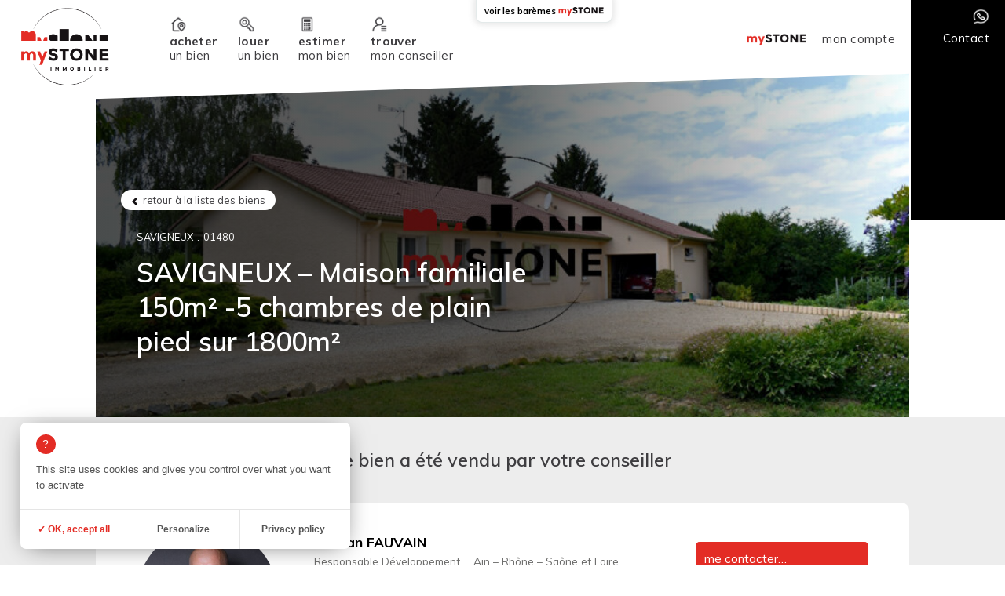

--- FILE ---
content_type: text/html; charset=UTF-8
request_url: https://www.mystone-immobilier.fr/bien/deja-vendu-a-savigneux-maison-familiale-150m%C2%B2-5-chambres-de-plain-pied-sur-1800m%C2%B2/
body_size: 10940
content:
<!doctype html>
<html lang="fr-FR">
<head>
	<meta charset="UTF-8">
	<meta name="viewport" content="width=device-width, initial-scale=1">
	<link rel="profile" href="https://gmpg.org/xfn/11">
	<link href="https://fonts.googleapis.com/css?family=Inconsolata|Muli:300,400,400i,600,600i,700,700i,800,800i" rel="stylesheet">
	<link rel="icon" href="https://www.mystone-immobilier.fr/wp-content/themes/mystoneref/assets/images/favicon.png">
		<meta name='robots' content='index, follow, max-image-preview:large, max-snippet:-1, max-video-preview:-1' />
	<style>img:is([sizes="auto" i], [sizes^="auto," i]) { contain-intrinsic-size: 3000px 1500px }</style>
	
	<!-- This site is optimized with the Yoast SEO plugin v26.3 - https://yoast.com/wordpress/plugins/seo/ -->
	<title>SAVIGNEUX - Maison familiale 150m² -5 chambres de plain pied sur 1800m² - mySTONE</title>
	<link rel="canonical" href="https://www.mystone-immobilier.fr/bien/deja-vendu-a-savigneux-maison-familiale-150m²-5-chambres-de-plain-pied-sur-1800m²/" />
	<meta property="og:locale" content="fr_FR" />
	<meta property="og:type" content="article" />
	<meta property="og:title" content="SAVIGNEUX - Maison familiale 150m² -5 chambres de plain pied sur 1800m² - mySTONE" />
	<meta property="og:url" content="https://www.mystone-immobilier.fr/bien/deja-vendu-a-savigneux-maison-familiale-150m²-5-chambres-de-plain-pied-sur-1800m²/" />
	<meta property="og:site_name" content="mySTONE" />
	<meta property="article:modified_time" content="2024-03-19T13:23:03+00:00" />
	<meta name="twitter:card" content="summary_large_image" />
	<script type="application/ld+json" class="yoast-schema-graph">{"@context":"https://schema.org","@graph":[{"@type":["WebPage","RealEstateListing"],"@id":"https://www.mystone-immobilier.fr/bien/deja-vendu-a-savigneux-maison-familiale-150m%c2%b2-5-chambres-de-plain-pied-sur-1800m%c2%b2/","url":"https://www.mystone-immobilier.fr/bien/deja-vendu-a-savigneux-maison-familiale-150m%c2%b2-5-chambres-de-plain-pied-sur-1800m%c2%b2/","name":"SAVIGNEUX - Maison familiale 150m² -5 chambres de plain pied sur 1800m² - mySTONE","isPartOf":{"@id":"https://www.mystone-immobilier.fr/#website"},"datePublished":"2020-01-13T15:00:19+00:00","dateModified":"2024-03-19T13:23:03+00:00","breadcrumb":{"@id":"https://www.mystone-immobilier.fr/bien/deja-vendu-a-savigneux-maison-familiale-150m%c2%b2-5-chambres-de-plain-pied-sur-1800m%c2%b2/#breadcrumb"},"inLanguage":"fr-FR","potentialAction":[{"@type":"ReadAction","target":["https://www.mystone-immobilier.fr/bien/deja-vendu-a-savigneux-maison-familiale-150m%c2%b2-5-chambres-de-plain-pied-sur-1800m%c2%b2/"]}]},{"@type":"BreadcrumbList","@id":"https://www.mystone-immobilier.fr/bien/deja-vendu-a-savigneux-maison-familiale-150m%c2%b2-5-chambres-de-plain-pied-sur-1800m%c2%b2/#breadcrumb","itemListElement":[{"@type":"ListItem","position":1,"name":"Accueil","item":"https://www.mystone-immobilier.fr/"},{"@type":"ListItem","position":2,"name":"Biens","item":"https://www.mystone-immobilier.fr/bien/"},{"@type":"ListItem","position":3,"name":"SAVIGNEUX &#8211; Maison familiale 150m² -5 chambres de plain pied sur 1800m²"}]},{"@type":"WebSite","@id":"https://www.mystone-immobilier.fr/#website","url":"https://www.mystone-immobilier.fr/","name":"mySTONE","description":"Le réseau d&#039;agents immobiliers qui renouvelle le monde de l&#039;immobilier !","publisher":{"@id":"https://www.mystone-immobilier.fr/#organization"},"potentialAction":[{"@type":"SearchAction","target":{"@type":"EntryPoint","urlTemplate":"https://www.mystone-immobilier.fr/?s={search_term_string}"},"query-input":{"@type":"PropertyValueSpecification","valueRequired":true,"valueName":"search_term_string"}}],"inLanguage":"fr-FR"},{"@type":"Organization","@id":"https://www.mystone-immobilier.fr/#organization","name":"mySTONE Immobilier","url":"https://www.mystone-immobilier.fr/","logo":{"@type":"ImageObject","inLanguage":"fr-FR","@id":"https://www.mystone-immobilier.fr/#/schema/logo/image/","url":"https://www.mystone-immobilier.fr/wp-content/uploads/2020/12/logo-mystone1.png","contentUrl":"https://www.mystone-immobilier.fr/wp-content/uploads/2020/12/logo-mystone1.png","width":400,"height":350,"caption":"mySTONE Immobilier"},"image":{"@id":"https://www.mystone-immobilier.fr/#/schema/logo/image/"}}]}</script>
	<!-- / Yoast SEO plugin. -->


<link rel='dns-prefetch' href='//cdnjs.cloudflare.com' />
<link rel='dns-prefetch' href='//use.fontawesome.com' />
<link rel="alternate" type="application/rss+xml" title="mySTONE &raquo; Flux" href="https://www.mystone-immobilier.fr/feed/" />
<link rel="alternate" type="application/rss+xml" title="mySTONE &raquo; Flux des commentaires" href="https://www.mystone-immobilier.fr/comments/feed/" />
<script type="text/javascript">
/* <![CDATA[ */
window._wpemojiSettings = {"baseUrl":"https:\/\/s.w.org\/images\/core\/emoji\/16.0.1\/72x72\/","ext":".png","svgUrl":"https:\/\/s.w.org\/images\/core\/emoji\/16.0.1\/svg\/","svgExt":".svg","source":{"concatemoji":"https:\/\/www.mystone-immobilier.fr\/wp-includes\/js\/wp-emoji-release.min.js?ver=6.8.3"}};
/*! This file is auto-generated */
!function(s,n){var o,i,e;function c(e){try{var t={supportTests:e,timestamp:(new Date).valueOf()};sessionStorage.setItem(o,JSON.stringify(t))}catch(e){}}function p(e,t,n){e.clearRect(0,0,e.canvas.width,e.canvas.height),e.fillText(t,0,0);var t=new Uint32Array(e.getImageData(0,0,e.canvas.width,e.canvas.height).data),a=(e.clearRect(0,0,e.canvas.width,e.canvas.height),e.fillText(n,0,0),new Uint32Array(e.getImageData(0,0,e.canvas.width,e.canvas.height).data));return t.every(function(e,t){return e===a[t]})}function u(e,t){e.clearRect(0,0,e.canvas.width,e.canvas.height),e.fillText(t,0,0);for(var n=e.getImageData(16,16,1,1),a=0;a<n.data.length;a++)if(0!==n.data[a])return!1;return!0}function f(e,t,n,a){switch(t){case"flag":return n(e,"\ud83c\udff3\ufe0f\u200d\u26a7\ufe0f","\ud83c\udff3\ufe0f\u200b\u26a7\ufe0f")?!1:!n(e,"\ud83c\udde8\ud83c\uddf6","\ud83c\udde8\u200b\ud83c\uddf6")&&!n(e,"\ud83c\udff4\udb40\udc67\udb40\udc62\udb40\udc65\udb40\udc6e\udb40\udc67\udb40\udc7f","\ud83c\udff4\u200b\udb40\udc67\u200b\udb40\udc62\u200b\udb40\udc65\u200b\udb40\udc6e\u200b\udb40\udc67\u200b\udb40\udc7f");case"emoji":return!a(e,"\ud83e\udedf")}return!1}function g(e,t,n,a){var r="undefined"!=typeof WorkerGlobalScope&&self instanceof WorkerGlobalScope?new OffscreenCanvas(300,150):s.createElement("canvas"),o=r.getContext("2d",{willReadFrequently:!0}),i=(o.textBaseline="top",o.font="600 32px Arial",{});return e.forEach(function(e){i[e]=t(o,e,n,a)}),i}function t(e){var t=s.createElement("script");t.src=e,t.defer=!0,s.head.appendChild(t)}"undefined"!=typeof Promise&&(o="wpEmojiSettingsSupports",i=["flag","emoji"],n.supports={everything:!0,everythingExceptFlag:!0},e=new Promise(function(e){s.addEventListener("DOMContentLoaded",e,{once:!0})}),new Promise(function(t){var n=function(){try{var e=JSON.parse(sessionStorage.getItem(o));if("object"==typeof e&&"number"==typeof e.timestamp&&(new Date).valueOf()<e.timestamp+604800&&"object"==typeof e.supportTests)return e.supportTests}catch(e){}return null}();if(!n){if("undefined"!=typeof Worker&&"undefined"!=typeof OffscreenCanvas&&"undefined"!=typeof URL&&URL.createObjectURL&&"undefined"!=typeof Blob)try{var e="postMessage("+g.toString()+"("+[JSON.stringify(i),f.toString(),p.toString(),u.toString()].join(",")+"));",a=new Blob([e],{type:"text/javascript"}),r=new Worker(URL.createObjectURL(a),{name:"wpTestEmojiSupports"});return void(r.onmessage=function(e){c(n=e.data),r.terminate(),t(n)})}catch(e){}c(n=g(i,f,p,u))}t(n)}).then(function(e){for(var t in e)n.supports[t]=e[t],n.supports.everything=n.supports.everything&&n.supports[t],"flag"!==t&&(n.supports.everythingExceptFlag=n.supports.everythingExceptFlag&&n.supports[t]);n.supports.everythingExceptFlag=n.supports.everythingExceptFlag&&!n.supports.flag,n.DOMReady=!1,n.readyCallback=function(){n.DOMReady=!0}}).then(function(){return e}).then(function(){var e;n.supports.everything||(n.readyCallback(),(e=n.source||{}).concatemoji?t(e.concatemoji):e.wpemoji&&e.twemoji&&(t(e.twemoji),t(e.wpemoji)))}))}((window,document),window._wpemojiSettings);
/* ]]> */
</script>
<style id='wp-emoji-styles-inline-css' type='text/css'>

	img.wp-smiley, img.emoji {
		display: inline !important;
		border: none !important;
		box-shadow: none !important;
		height: 1em !important;
		width: 1em !important;
		margin: 0 0.07em !important;
		vertical-align: -0.1em !important;
		background: none !important;
		padding: 0 !important;
	}
</style>
<link rel='stylesheet' id='wp-block-library-css' href='https://www.mystone-immobilier.fr/wp-includes/css/dist/block-library/style.min.css?ver=6.8.3' type='text/css' media='all' />
<style id='classic-theme-styles-inline-css' type='text/css'>
/*! This file is auto-generated */
.wp-block-button__link{color:#fff;background-color:#32373c;border-radius:9999px;box-shadow:none;text-decoration:none;padding:calc(.667em + 2px) calc(1.333em + 2px);font-size:1.125em}.wp-block-file__button{background:#32373c;color:#fff;text-decoration:none}
</style>
<link rel='stylesheet' id='create-block-eg-section-contenu-block-css' href='https://www.mystone-immobilier.fr/wp-content/plugins/eg-section-contenu/build/style-index.css?ver=1689168737' type='text/css' media='all' />
<link rel='stylesheet' id='create-block-eg-section-entete-block-css' href='https://www.mystone-immobilier.fr/wp-content/plugins/eg-section-entete/build/style-index.css?ver=1688475025' type='text/css' media='all' />
<style id='global-styles-inline-css' type='text/css'>
:root{--wp--preset--aspect-ratio--square: 1;--wp--preset--aspect-ratio--4-3: 4/3;--wp--preset--aspect-ratio--3-4: 3/4;--wp--preset--aspect-ratio--3-2: 3/2;--wp--preset--aspect-ratio--2-3: 2/3;--wp--preset--aspect-ratio--16-9: 16/9;--wp--preset--aspect-ratio--9-16: 9/16;--wp--preset--color--black: #000000;--wp--preset--color--cyan-bluish-gray: #abb8c3;--wp--preset--color--white: #ffffff;--wp--preset--color--pale-pink: #f78da7;--wp--preset--color--vivid-red: #cf2e2e;--wp--preset--color--luminous-vivid-orange: #ff6900;--wp--preset--color--luminous-vivid-amber: #fcb900;--wp--preset--color--light-green-cyan: #7bdcb5;--wp--preset--color--vivid-green-cyan: #00d084;--wp--preset--color--pale-cyan-blue: #8ed1fc;--wp--preset--color--vivid-cyan-blue: #0693e3;--wp--preset--color--vivid-purple: #9b51e0;--wp--preset--gradient--vivid-cyan-blue-to-vivid-purple: linear-gradient(135deg,rgba(6,147,227,1) 0%,rgb(155,81,224) 100%);--wp--preset--gradient--light-green-cyan-to-vivid-green-cyan: linear-gradient(135deg,rgb(122,220,180) 0%,rgb(0,208,130) 100%);--wp--preset--gradient--luminous-vivid-amber-to-luminous-vivid-orange: linear-gradient(135deg,rgba(252,185,0,1) 0%,rgba(255,105,0,1) 100%);--wp--preset--gradient--luminous-vivid-orange-to-vivid-red: linear-gradient(135deg,rgba(255,105,0,1) 0%,rgb(207,46,46) 100%);--wp--preset--gradient--very-light-gray-to-cyan-bluish-gray: linear-gradient(135deg,rgb(238,238,238) 0%,rgb(169,184,195) 100%);--wp--preset--gradient--cool-to-warm-spectrum: linear-gradient(135deg,rgb(74,234,220) 0%,rgb(151,120,209) 20%,rgb(207,42,186) 40%,rgb(238,44,130) 60%,rgb(251,105,98) 80%,rgb(254,248,76) 100%);--wp--preset--gradient--blush-light-purple: linear-gradient(135deg,rgb(255,206,236) 0%,rgb(152,150,240) 100%);--wp--preset--gradient--blush-bordeaux: linear-gradient(135deg,rgb(254,205,165) 0%,rgb(254,45,45) 50%,rgb(107,0,62) 100%);--wp--preset--gradient--luminous-dusk: linear-gradient(135deg,rgb(255,203,112) 0%,rgb(199,81,192) 50%,rgb(65,88,208) 100%);--wp--preset--gradient--pale-ocean: linear-gradient(135deg,rgb(255,245,203) 0%,rgb(182,227,212) 50%,rgb(51,167,181) 100%);--wp--preset--gradient--electric-grass: linear-gradient(135deg,rgb(202,248,128) 0%,rgb(113,206,126) 100%);--wp--preset--gradient--midnight: linear-gradient(135deg,rgb(2,3,129) 0%,rgb(40,116,252) 100%);--wp--preset--font-size--small: 13px;--wp--preset--font-size--medium: 20px;--wp--preset--font-size--large: 36px;--wp--preset--font-size--x-large: 42px;--wp--preset--spacing--20: 0.44rem;--wp--preset--spacing--30: 0.67rem;--wp--preset--spacing--40: 1rem;--wp--preset--spacing--50: 1.5rem;--wp--preset--spacing--60: 2.25rem;--wp--preset--spacing--70: 3.38rem;--wp--preset--spacing--80: 5.06rem;--wp--preset--shadow--natural: 6px 6px 9px rgba(0, 0, 0, 0.2);--wp--preset--shadow--deep: 12px 12px 50px rgba(0, 0, 0, 0.4);--wp--preset--shadow--sharp: 6px 6px 0px rgba(0, 0, 0, 0.2);--wp--preset--shadow--outlined: 6px 6px 0px -3px rgba(255, 255, 255, 1), 6px 6px rgba(0, 0, 0, 1);--wp--preset--shadow--crisp: 6px 6px 0px rgba(0, 0, 0, 1);}:where(.is-layout-flex){gap: 0.5em;}:where(.is-layout-grid){gap: 0.5em;}body .is-layout-flex{display: flex;}.is-layout-flex{flex-wrap: wrap;align-items: center;}.is-layout-flex > :is(*, div){margin: 0;}body .is-layout-grid{display: grid;}.is-layout-grid > :is(*, div){margin: 0;}:where(.wp-block-columns.is-layout-flex){gap: 2em;}:where(.wp-block-columns.is-layout-grid){gap: 2em;}:where(.wp-block-post-template.is-layout-flex){gap: 1.25em;}:where(.wp-block-post-template.is-layout-grid){gap: 1.25em;}.has-black-color{color: var(--wp--preset--color--black) !important;}.has-cyan-bluish-gray-color{color: var(--wp--preset--color--cyan-bluish-gray) !important;}.has-white-color{color: var(--wp--preset--color--white) !important;}.has-pale-pink-color{color: var(--wp--preset--color--pale-pink) !important;}.has-vivid-red-color{color: var(--wp--preset--color--vivid-red) !important;}.has-luminous-vivid-orange-color{color: var(--wp--preset--color--luminous-vivid-orange) !important;}.has-luminous-vivid-amber-color{color: var(--wp--preset--color--luminous-vivid-amber) !important;}.has-light-green-cyan-color{color: var(--wp--preset--color--light-green-cyan) !important;}.has-vivid-green-cyan-color{color: var(--wp--preset--color--vivid-green-cyan) !important;}.has-pale-cyan-blue-color{color: var(--wp--preset--color--pale-cyan-blue) !important;}.has-vivid-cyan-blue-color{color: var(--wp--preset--color--vivid-cyan-blue) !important;}.has-vivid-purple-color{color: var(--wp--preset--color--vivid-purple) !important;}.has-black-background-color{background-color: var(--wp--preset--color--black) !important;}.has-cyan-bluish-gray-background-color{background-color: var(--wp--preset--color--cyan-bluish-gray) !important;}.has-white-background-color{background-color: var(--wp--preset--color--white) !important;}.has-pale-pink-background-color{background-color: var(--wp--preset--color--pale-pink) !important;}.has-vivid-red-background-color{background-color: var(--wp--preset--color--vivid-red) !important;}.has-luminous-vivid-orange-background-color{background-color: var(--wp--preset--color--luminous-vivid-orange) !important;}.has-luminous-vivid-amber-background-color{background-color: var(--wp--preset--color--luminous-vivid-amber) !important;}.has-light-green-cyan-background-color{background-color: var(--wp--preset--color--light-green-cyan) !important;}.has-vivid-green-cyan-background-color{background-color: var(--wp--preset--color--vivid-green-cyan) !important;}.has-pale-cyan-blue-background-color{background-color: var(--wp--preset--color--pale-cyan-blue) !important;}.has-vivid-cyan-blue-background-color{background-color: var(--wp--preset--color--vivid-cyan-blue) !important;}.has-vivid-purple-background-color{background-color: var(--wp--preset--color--vivid-purple) !important;}.has-black-border-color{border-color: var(--wp--preset--color--black) !important;}.has-cyan-bluish-gray-border-color{border-color: var(--wp--preset--color--cyan-bluish-gray) !important;}.has-white-border-color{border-color: var(--wp--preset--color--white) !important;}.has-pale-pink-border-color{border-color: var(--wp--preset--color--pale-pink) !important;}.has-vivid-red-border-color{border-color: var(--wp--preset--color--vivid-red) !important;}.has-luminous-vivid-orange-border-color{border-color: var(--wp--preset--color--luminous-vivid-orange) !important;}.has-luminous-vivid-amber-border-color{border-color: var(--wp--preset--color--luminous-vivid-amber) !important;}.has-light-green-cyan-border-color{border-color: var(--wp--preset--color--light-green-cyan) !important;}.has-vivid-green-cyan-border-color{border-color: var(--wp--preset--color--vivid-green-cyan) !important;}.has-pale-cyan-blue-border-color{border-color: var(--wp--preset--color--pale-cyan-blue) !important;}.has-vivid-cyan-blue-border-color{border-color: var(--wp--preset--color--vivid-cyan-blue) !important;}.has-vivid-purple-border-color{border-color: var(--wp--preset--color--vivid-purple) !important;}.has-vivid-cyan-blue-to-vivid-purple-gradient-background{background: var(--wp--preset--gradient--vivid-cyan-blue-to-vivid-purple) !important;}.has-light-green-cyan-to-vivid-green-cyan-gradient-background{background: var(--wp--preset--gradient--light-green-cyan-to-vivid-green-cyan) !important;}.has-luminous-vivid-amber-to-luminous-vivid-orange-gradient-background{background: var(--wp--preset--gradient--luminous-vivid-amber-to-luminous-vivid-orange) !important;}.has-luminous-vivid-orange-to-vivid-red-gradient-background{background: var(--wp--preset--gradient--luminous-vivid-orange-to-vivid-red) !important;}.has-very-light-gray-to-cyan-bluish-gray-gradient-background{background: var(--wp--preset--gradient--very-light-gray-to-cyan-bluish-gray) !important;}.has-cool-to-warm-spectrum-gradient-background{background: var(--wp--preset--gradient--cool-to-warm-spectrum) !important;}.has-blush-light-purple-gradient-background{background: var(--wp--preset--gradient--blush-light-purple) !important;}.has-blush-bordeaux-gradient-background{background: var(--wp--preset--gradient--blush-bordeaux) !important;}.has-luminous-dusk-gradient-background{background: var(--wp--preset--gradient--luminous-dusk) !important;}.has-pale-ocean-gradient-background{background: var(--wp--preset--gradient--pale-ocean) !important;}.has-electric-grass-gradient-background{background: var(--wp--preset--gradient--electric-grass) !important;}.has-midnight-gradient-background{background: var(--wp--preset--gradient--midnight) !important;}.has-small-font-size{font-size: var(--wp--preset--font-size--small) !important;}.has-medium-font-size{font-size: var(--wp--preset--font-size--medium) !important;}.has-large-font-size{font-size: var(--wp--preset--font-size--large) !important;}.has-x-large-font-size{font-size: var(--wp--preset--font-size--x-large) !important;}
:where(.wp-block-post-template.is-layout-flex){gap: 1.25em;}:where(.wp-block-post-template.is-layout-grid){gap: 1.25em;}
:where(.wp-block-columns.is-layout-flex){gap: 2em;}:where(.wp-block-columns.is-layout-grid){gap: 2em;}
:root :where(.wp-block-pullquote){font-size: 1.5em;line-height: 1.6;}
</style>
<link rel='stylesheet' id='contact-form-7-css' href='https://www.mystone-immobilier.fr/wp-content/plugins/contact-form-7/includes/css/styles.css?ver=6.1.3' type='text/css' media='all' />
<link rel='stylesheet' id='mystone-presentation-style-css' href='https://www.mystone-immobilier.fr/wp-content/themes/mystoneref/style.css?ver=1.0.7' type='text/css' media='all' />
<link rel='stylesheet' id='font-awsome-css' href='https://use.fontawesome.com/releases/v5.0.6/css/all.css?ver=6.8.3' type='text/css' media='all' />
<script type="text/javascript" src="https://www.mystone-immobilier.fr/tarteaucitron/tarteaucitron.js?ver=6.8.3" id="tarteaucitron-js"></script>
<script type="text/javascript" src="https://www.mystone-immobilier.fr/wp-includes/js/jquery/jquery.min.js?ver=3.7.1" id="jquery-core-js"></script>
<script type="text/javascript" src="https://www.mystone-immobilier.fr/wp-includes/js/jquery/jquery-migrate.min.js?ver=3.4.1" id="jquery-migrate-js"></script>
<script type="text/javascript" src="https://cdnjs.cloudflare.com/ajax/libs/gsap/3.3.3/gsap.min.js?ver=6.8.3" id="gsapy-js"></script>
<script type="text/javascript" src="https://cdnjs.cloudflare.com/ajax/libs/gsap/3.3.3/ScrollTrigger.min.js?ver=6.8.3" id="gsapst-js"></script>
<script type="text/javascript" src="https://www.mystone-immobilier.fr/wp-content/themes/mystoneref/js/main.min.10.js?ver=1.0.7" id="main-my-js"></script>
<script type="text/javascript" src="https://cdnjs.cloudflare.com/ajax/libs/gsap/1.20.3/TweenMax.min.js?ver=6.8.3" id="gsap-js"></script>
<script type="text/javascript" src="https://cdnjs.cloudflare.com/ajax/libs/ScrollMagic/2.0.3/ScrollMagic.js?ver=6.8.3" id="scrollmagic-js"></script>
<script type="text/javascript" src="https://cdnjs.cloudflare.com/ajax/libs/ScrollMagic/2.0.5/plugins/animation.gsap.js?ver=6.8.3" id="gsapanim-js"></script>
<link rel="https://api.w.org/" href="https://www.mystone-immobilier.fr/wp-json/" /><link rel="alternate" title="JSON" type="application/json" href="https://www.mystone-immobilier.fr/wp-json/wp/v2/bien/2685" /><link rel="EditURI" type="application/rsd+xml" title="RSD" href="https://www.mystone-immobilier.fr/xmlrpc.php?rsd" />
<meta name="generator" content="WordPress 6.8.3" />
<link rel='shortlink' href='https://www.mystone-immobilier.fr/?p=2685' />
<link rel="alternate" title="oEmbed (JSON)" type="application/json+oembed" href="https://www.mystone-immobilier.fr/wp-json/oembed/1.0/embed?url=https%3A%2F%2Fwww.mystone-immobilier.fr%2Fbien%2Fdeja-vendu-a-savigneux-maison-familiale-150m%25c2%25b2-5-chambres-de-plain-pied-sur-1800m%25c2%25b2%2F" />
<link rel="alternate" title="oEmbed (XML)" type="text/xml+oembed" href="https://www.mystone-immobilier.fr/wp-json/oembed/1.0/embed?url=https%3A%2F%2Fwww.mystone-immobilier.fr%2Fbien%2Fdeja-vendu-a-savigneux-maison-familiale-150m%25c2%25b2-5-chambres-de-plain-pied-sur-1800m%25c2%25b2%2F&#038;format=xml" />
<style type="text/css">.recentcomments a{display:inline !important;padding:0 !important;margin:0 !important;}</style><link rel="icon" href="https://www.mystone-immobilier.fr/wp-content/uploads/2023/02/cropped-favicon-32x32.png" sizes="32x32" />
<link rel="icon" href="https://www.mystone-immobilier.fr/wp-content/uploads/2023/02/cropped-favicon-192x192.png" sizes="192x192" />
<link rel="apple-touch-icon" href="https://www.mystone-immobilier.fr/wp-content/uploads/2023/02/cropped-favicon-180x180.png" />
<meta name="msapplication-TileImage" content="https://www.mystone-immobilier.fr/wp-content/uploads/2023/02/cropped-favicon-270x270.png" />
		<style type="text/css" id="wp-custom-css">
			.container-pop-contact {
	display : none!important;
}		</style>
			<script>
		document.getElementsByTagName('html')[0].className += ' js';
	</script>
</head>

<body class="wp-singular bien-template-default single single-bien postid-2685 wp-theme-mystoneref">
<div id="loader">
	<div class="container-loader">
		<img class="anim" id="load-img" src="https://www.mystone-immobilier.fr/wp-content/themes/mystoneref/assets/images/logo-mystone-immobilier1.png" alt="mySTONE" />

	</div>
</div>
<div id="page" class="site">
	<header id="masthead" class="site-header clearfix">
		<div id="content-header">
			<a id="logo" href="https://www.mystone-immobilier.fr/" title="mySTONE" rel="home">
				<img class="logo" src="https://www.mystone-immobilier.fr/wp-content/themes/mystoneref/assets/images/logo-mystone-immobilier1.png" alt="mySTONE" />
			</a>
			<nav id="site-navigation" class="main-navigation">
				<a href="#" id="fermer-menu" class="fermer" title="Fermer le menu"></a>
				<div class="menu-menu-principal-container"><ul id="primary-menu" class="menu"><li id="menu-item-30" class="item-hidden menu-item menu-item-type-post_type menu-item-object-page menu-item-home menu-item-30"><a href="https://www.mystone-immobilier.fr/">accueil</a></li>
<li id="menu-item-274" class="item-achat item-rapide menu-item menu-item-type-post_type_archive menu-item-object-bien menu-item-274"><a href="https://www.mystone-immobilier.fr/bien/"><span>acheter</span> un bien</a></li>
<li id="menu-item-4327" class="item-location item-rapide menu-item menu-item-type-post_type_archive menu-item-object-loc menu-item-4327"><a href="https://www.mystone-immobilier.fr/loc/"><span>louer</span> un bien</a></li>
<li id="menu-item-32" class="item-estimation item-rapide menu-item menu-item-type-post_type menu-item-object-page menu-item-32"><a href="https://www.mystone-immobilier.fr/estimer-mon-bien/"><span>estimer</span> mon bien</a></li>
<li id="menu-item-276" class="item-conseiller item-rapide menu-item menu-item-type-post_type_archive menu-item-object-conseiller menu-item-276"><a href="https://www.mystone-immobilier.fr/conseiller/"><span>trouver</span> mon conseiller</a></li>
<li id="menu-item-8958" class="item-mon-compte menu-item menu-item-type-post_type menu-item-object-page menu-item-8958"><a href="https://www.mystone-immobilier.fr/mon-compte/">mon compte</a></li>
<li id="menu-item-34" class="item-hidden menu-item menu-item-type-post_type menu-item-object-page menu-item-has-children menu-item-34"><a href="https://www.mystone-immobilier.fr/nous-rejoindre/">nous rejoindre</a>
<ul class="sub-menu">
	<li id="menu-item-40" class="menu-item menu-item-type-custom menu-item-object-custom menu-item-40"><a href="#concept">Le concept</a></li>
	<li id="menu-item-41" class="menu-item menu-item-type-custom menu-item-object-custom menu-item-41"><a href="#avantages">Pourquoi choisir <span class="mystone">mySTONE</span> ?</a></li>
	<li id="menu-item-42" class="menu-item menu-item-type-custom menu-item-object-custom menu-item-42"><a href="#integration">Intégrer le réseau</a></li>
	<li id="menu-item-43" class="menu-item menu-item-type-custom menu-item-object-custom menu-item-43"><a href="#evolution">Evoluer</a></li>
	<li id="menu-item-44" class="menu-item menu-item-type-custom menu-item-object-custom menu-item-44"><a href="#outils">Les outils</a></li>
	<li id="menu-item-45" class="menu-item menu-item-type-custom menu-item-object-custom menu-item-45"><a href="#postuler">Postulez</a></li>
</ul>
</li>
<li id="menu-item-39" class="item-mystone menu-item menu-item-type-post_type menu-item-object-page menu-item-39"><a href="https://www.mystone-immobilier.fr/mystone/"><span class="mystone">mySTONE</span></a></li>
<li id="menu-item-7449" class="open-bareme item-hidden menu-item menu-item-type-custom menu-item-object-custom menu-item-7449"><a href="#">Barèmes <span class="mystone">mySTONE</span></a></li>
<li id="menu-item-35" class="item-contact menu-item menu-item-type-post_type menu-item-object-page menu-item-35"><a href="https://www.mystone-immobilier.fr/contacter-mystone/">Contact</a></li>
</ul></div>				<button class="btn-top-header open-bareme">voir les barèmes <span class="mystone">mySTONE</span></button>
			</nav><!-- #site-navigation -->
			<a id="menu-responsive" class="c-hamburger c-hamburger--htx">
				<span>toggle menu</span>
			</a>
		</div>
	</header><!-- #masthead -->
	<main id="primary" class="site-main page-bien">
							<section class="entete">
			<div class="banniere clearfix"  style="background-image:url(https://www.mystone-immobilier.fr/wp-content/uploads/2021/03/150320215nshqw6hvytpdv9-900x600.jpeg)">
				<div class="int clearfix">
					<div class="container-titre">
																											<a class="btn2 btn-retour" href="https://www.mystone-immobilier.fr/bien/" title="retour à la liste des biens">retour à la liste des biens</a>
																			<p class="localisation"><span class="ville">SAVIGNEUX</span><span class="secteur">01480</span></p>
						<h1>SAVIGNEUX &#8211; Maison familiale 150m² -5 chambres de plain pied sur 1800m²</h1>
					</div>
				</div>
			</div>
		</section>
		<section class="contenu-principal clearfix">
							<div class="bandeau-conseiller-associe">
					<div class="int container clearfix">
						<h3 class="title-bandeau"><span class="icon"></span><span class="title">ce bien a été vendu par votre conseiller</span></h3>
						<div class="container-vgn">
								<article class="vgn-conseiller clearfix">
					<div class="container-img">
				<img fetchpriority="high" decoding="async" width="500" height="500" src="https://www.mystone-immobilier.fr/wp-content/uploads/2022/12/centre-gaetan-500x500.jpg" class="attachment-vgn-conseiller size-vgn-conseiller" alt="" srcset="https://www.mystone-immobilier.fr/wp-content/uploads/2022/12/centre-gaetan-500x500.jpg 500w, https://www.mystone-immobilier.fr/wp-content/uploads/2022/12/centre-gaetan-300x300.jpg 300w" sizes="(max-width: 500px) 100vw, 500px" />			</div>
				<div class="container-texte clearfix">
			<div class="left clearfix">
				<h2 class="nom-conseiller">Gaëtan FAUVAIN</h2>
				<p class="meta">
											<span class="fonction">Responsable Développement</span>
																<span class="secteur">Ain &#8211; Rhône &#8211; Saône et Loire</span>
									</p>
									<ul class="synthese-conseiller">
													<li class="icone-immo i-biens"><span class="i-icone"></span><p class="i-valeur">Biens en vente<span>29</span></p></li>
																	</ul>
								<a class="btn2" href="https://www.mystone-immobilier.fr/conseiller/gaetan-fauvain/" title="plus d'informations sur le conseiller">voir la fiche détaillée</a>
			</div>
			<div class="right bloc-contact-conseiller">
				<p class="titre-bloc-contact">me contacter&#8230;</p>
				<div class="contenu-bloc-contact">
					<ul class="liste-contact">
						<li class="icone-immo i-tel"><span class="i-icone"></span><span class="i-valeur">06 71 15 99 85</span></li>
													<li class="icone-immo i-facebook"><span class="i-icone"></span><span class="i-valeur"><a href="https://www.facebook.com/gaetan.fauvain" target="_blank">Page Facebook</a></span></li>
												<li class="icone-immo i-email"><a class="btn2 send-email" href="#" data-id="gaetan.fauvain" title="contacter ce conseiller"><span class="i-icone"></span><span class="i-valeur">envoyer un message</span></a></li>
					</ul>
				</div>
			</div>
		</div>
	</article>
							</div>
					</div>
				</div>
					</section>
	
				</main><!-- #main -->


	<footer id="colophon" class="site-footer">
		<div id="footer-top" class="clearfix">
			<div class="int">
				<div class="footer-left">
					<img class="logo" src="https://www.mystone-immobilier.fr/wp-content/themes/mystoneref/assets/images/logo-mystone-immobilier1.png" alt="mySTONE" />
					<div id="coordonnees" class="bloc-footer">
												
													<a class="facebook-link" aria-label="Ouvrir la page Facebook dans un nouvel onglet" href="https://www.facebook.com/mystone01400" target="_blank">
								Suivez-nous sur Facebook <i aria-hidden="true" class="fab fa-facebook-f" title="Ouvrir la page Facebook dans un nouvel onglet"></i>
							</a>
																			<p>6205 Avenue Pierre Marcault<br />
01400 Châtillon sur chalaronne</p>
																			<p class="tel">04 74 55 77 77</p>
											</div>
				</div>
				<div class="footer-right">
											<p class="title-footer">Les agences <span class="mystone">mySTONE</span></p>
						<ul class="liste-agences-footer">
															<li><a href="https://www.mystone-immobilier.fr/agence/agence-mystone-ars-sur-formans/">Agence mySTONE Ars sur Formans</a></li>
															<li><a href="https://www.mystone-immobilier.fr/agence/agence-mystone-chatillon-sur-chalaronne/">Agence mySTONE Châtillon sur chalaronne</a></li>
															<li><a href="https://www.mystone-immobilier.fr/agence/agence-mystone-villefranche-sur-saone/">Agence mySTONE Villefranche sur Saône</a></li>
													</ul>
																<div class="container-menu-footer">
						<div class="menu-menu-footer-container"><ul id="menu-menu-footer" class="menu"><li id="menu-item-8959" class="menu-item menu-item-type-post_type menu-item-object-page menu-item-8959"><a href="https://www.mystone-immobilier.fr/nous-rejoindre/">nous rejoindre</a></li>
</ul></div>					</div>
					
					<div class="container-btn">
						<a class="btn btn-icon btn-noir" target="_blank" href="https://boutique.mystone-immobilier.fr">Espace Agent <span class="mystone">mySTONE</span></a>
					</div>
					<ul id="liste-manuel" style="text-align:right">
						<li><a target="_blank" href="https://www.mystone-immobilier.fr/mymanuel-manuel-du-proprietaire-bailleur/" rel="noopener noreferrer nofollow"><strong>Manuel du propriétaire Bailleur</strong></a></li>
						<li><a target="_blank" href="https://www.mystone-immobilier.fr/mymanuel-manuel-du-proprietaire-vendeur/" rel="noopener noreferrer nofollow"><strong>Manuel du propriétaire Vendeur</strong></a></li>
					</ul>
									</div>
			</div>
		</div>
		<div id="footer-bottom">
			<div class="int">
				<nav id="info-pratiques">
					 <div class="menu-infos-pratiques-container"><ul id="menu-infos-pratiques" class="menu"><li id="menu-item-47" class="menu-item menu-item-type-post_type menu-item-object-page menu-item-47"><a href="https://www.mystone-immobilier.fr/mentions-legales/">mentions légales</a></li>
<li id="menu-item-48" class="menu-item menu-item-type-post_type menu-item-object-page menu-item-privacy-policy menu-item-48"><a rel="privacy-policy" href="https://www.mystone-immobilier.fr/politique-de-confidentialite/">Politique de confidentialité</a></li>
<li id="menu-item-46" class="menu-item menu-item-type-post_type menu-item-object-page menu-item-46"><a href="https://www.mystone-immobilier.fr/plan-du-site/">plan du site</a></li>
<li id="menu-item-49" class="menu-item menu-item-type-custom menu-item-object-custom menu-item-49"><a target="_blank" href="https://www.mystone-immobilier.fr/wp-content/uploads/2024/10/BAREME-HONORAIRES-Transaction-29-10-2024.pdf">barème honoraires</a></li>
<li id="menu-item-50" class="menu-item menu-item-type-custom menu-item-object-custom menu-item-50"><a target="_blank" href="https://www.mystone-immobilier.fr/wp-content/uploads/2024/10/BAREME-HONORAIRES-LOCATION-25-10-2024.pdf">barème location</a></li>
<li id="menu-item-5578" class="menu-item menu-item-type-custom menu-item-object-custom menu-item-5578"><a target="_blank" href="https://www.mystone-immobilier.fr/wp-content/uploads/2024/10/BAREME-HONORAIRES-DE-GESTION-LOCATIVE-25-10-2024.pdf">barème gestion locative</a></li>
<li id="menu-item-51" class="item-mystone menu-item menu-item-type-custom menu-item-object-custom menu-item-51"><a target="_blank" href="/wp-admin"><span class="mystone">mySTONE</span></a></li>
<li id="menu-item-52" class="menu-item menu-item-type-custom menu-item-object-custom menu-item-52"><a target="_blank" href="http://www.emergence-graphique.fr">création site internet emergence graphique</a></li>
</ul></div>				</nav>
				<p class="subnote">Ce site est protégé par reCAPTCHA. Les <a href="https://policies.google.com/privacy?hl=fr" target="_blank" rel="noopener noreferrer">règles de confidentialité</a> et les <a href="https://policies.google.com/terms?hl=fr" target="_blank" rel="noopener noreferrer">conditions d'utilisation de Google</a> s'appliquent.</p>
			</div>
		</div>
	</footer><!-- #colophon -->
</div><!-- #page -->

<div id="modal-contact-conseiller" class="pop-modal">
	<div class="content-modal">
	  <a class="close" href="" title="fermer"></a>
	  <div class="container-img">
	  </div>
	  <div class="container-texte">
		<h3></h3>
		<div class="formulaire clearfix">
			
<div class="wpcf7 no-js" id="wpcf7-f438-o1" lang="fr-FR" dir="ltr" data-wpcf7-id="438">
<div class="screen-reader-response"><p role="status" aria-live="polite" aria-atomic="true"></p> <ul></ul></div>
<form action="/bien/deja-vendu-a-savigneux-maison-familiale-150m%C2%B2-5-chambres-de-plain-pied-sur-1800m%C2%B2/#wpcf7-f438-o1" method="post" class="wpcf7-form init wpcf7-acceptance-as-validation" aria-label="Formulaire de contact" novalidate="novalidate" data-status="init">
<fieldset class="hidden-fields-container"><input type="hidden" name="_wpcf7" value="438" /><input type="hidden" name="_wpcf7_version" value="6.1.3" /><input type="hidden" name="_wpcf7_locale" value="fr_FR" /><input type="hidden" name="_wpcf7_unit_tag" value="wpcf7-f438-o1" /><input type="hidden" name="_wpcf7_container_post" value="0" /><input type="hidden" name="_wpcf7_posted_data_hash" value="" /><input type="hidden" name="_wpcf7_recaptcha_response" value="" />
</fieldset>
<p class="form-hidden"><span class="wpcf7-form-control-wrap" data-name="destinataire"><input size="40" maxlength="400" class="wpcf7-form-control wpcf7-email wpcf7-validates-as-required wpcf7-text wpcf7-validates-as-email" aria-required="true" aria-invalid="false" value="" type="email" name="destinataire" /></span><span class="wpcf7-form-control-wrap" data-name="sujet_message"><input size="40" maxlength="400" class="wpcf7-form-control wpcf7-text" aria-invalid="false" value="Demande d&#039;informations" type="text" name="sujet_message" /></span>
</p>
<p><span class="wpcf7-form-control-wrap" data-name="nom"><input size="40" maxlength="400" class="wpcf7-form-control wpcf7-text wpcf7-validates-as-required" aria-required="true" aria-invalid="false" placeholder="Nom et Prénom*" value="" type="text" name="nom" /></span>
</p>
<p><span class="wpcf7-form-control-wrap" data-name="email"><input size="40" maxlength="400" class="wpcf7-form-control wpcf7-email wpcf7-validates-as-required wpcf7-text wpcf7-validates-as-email" aria-required="true" aria-invalid="false" placeholder="Email*" value="" type="email" name="email" /></span>
</p>
<p><span class="wpcf7-form-control-wrap" data-name="telephone"><input size="40" maxlength="400" class="wpcf7-form-control wpcf7-text" aria-invalid="false" placeholder="Téléphone" value="" type="text" name="telephone" /></span>
</p>
<p class="last_message"><span class="wpcf7-form-control-wrap" data-name="message"><textarea cols="40" rows="10" maxlength="2000" class="wpcf7-form-control wpcf7-textarea" aria-invalid="false" placeholder="Votre message" name="message"></textarea></span><span class="obl">*Champs obligatoires</span>
</p>
<p class="acceptance"><span class="wpcf7-form-control-wrap" data-name="acceptance-733"><span class="wpcf7-form-control wpcf7-acceptance"><span class="wpcf7-list-item"><input type="checkbox" name="acceptance-733" value="1" aria-invalid="false" /></span></span></span> J'accepte la <a target="_blank" href="/politique-de-confidentialite">politique de confidentialité</a>.
</p>
<p class="submit"><input class="wpcf7-form-control wpcf7-submit has-spinner" type="submit" value="envoyer" />
</p><div class="wpcf7-response-output" aria-hidden="true"></div>
</form>
</div>
		</div>
	  </div>
	</div>
</div>

<div id="modal-bareme-mystone" class="pop-modal">
	<div class="content-modal">
	  <a class="close-bareme" href="" title="fermer"></a>
	  <div class="container-img">
	  </div>
	  <div class="container-texte">
					<h3>Les barèmes <span class="mystone">mySTONE</span></h3>
									<ul class="liste-baremes">
																					<li class="item-bareme"><a href="https://www.mystone-immobilier.fr/wp-content/uploads/2024/10/BAREME-HONORAIRES-Transaction-29-10-2024.pdf" target="_blank" rel="noopener noreferrer">Télécharger le barème de transaction</a></li>
																										<li class="item-bareme"><a href="https://www.mystone-immobilier.fr/wp-content/uploads/2024/10/BAREME-HONORAIRES-LOCATION-25-10-2024.pdf" target="_blank" rel="noopener noreferrer">Télécharger le barème de location</a></li>
																										<li class="item-bareme"><a href="https://www.mystone-immobilier.fr/wp-content/uploads/2024/10/BAREME-HONORAIRES-DE-GESTION-LOCATIVE-25-10-2024.pdf" target="_blank" rel="noopener noreferrer">Télécharger le barème de gestion locative</a></li>
												</ul>
			  </div>
	</div>
</div>

<svg width="0" height="0" aria-hidden="true" class="svg-footer">
	<defs>
		<clipPath id="forme-triangle1" clipPathUnits="objectBoundingBox">
		<polygon points="0,1 1,1 1,0 "/>
		</clipPath>
	</defs>
</svg>


		<div class="container-pop-contact" data-id="ee0decdcf76e2a96907fb8f011e1ef43">
			<a href="#" class="link-pop-contact"><span></span></a>
			<div class="pop-contact">
				<div class="header-pop-contact">
					<h4>Besoin d'une information ?</h4>
					<a class="container-pop-contact-dismiss fermer" href="#" id="closeContact" title="showContact"><span></span></a>
				</div>
				<div class="content-pop-contact">
					<p> Merci de saisir votre numéro de téléphone pour être rappelé dès qu'un de nos conseillers sera disponible.</p>
					<div class="formulaire">
						
<div class="wpcf7 no-js" id="wpcf7-f27-o2" lang="fr-FR" dir="ltr" data-wpcf7-id="27">
<div class="screen-reader-response"><p role="status" aria-live="polite" aria-atomic="true"></p> <ul></ul></div>
<form action="/bien/deja-vendu-a-savigneux-maison-familiale-150m%C2%B2-5-chambres-de-plain-pied-sur-1800m%C2%B2/#wpcf7-f27-o2" method="post" class="wpcf7-form init" aria-label="Formulaire de contact" novalidate="novalidate" data-status="init">
<fieldset class="hidden-fields-container"><input type="hidden" name="_wpcf7" value="27" /><input type="hidden" name="_wpcf7_version" value="6.1.3" /><input type="hidden" name="_wpcf7_locale" value="fr_FR" /><input type="hidden" name="_wpcf7_unit_tag" value="wpcf7-f27-o2" /><input type="hidden" name="_wpcf7_container_post" value="0" /><input type="hidden" name="_wpcf7_posted_data_hash" value="" /><input type="hidden" name="_wpcf7_recaptcha_response" value="" />
</fieldset>
<p><span class="wpcf7-form-control-wrap" data-name="nom"><input size="40" maxlength="400" class="wpcf7-form-control wpcf7-text" aria-invalid="false" placeholder="Nom" value="" type="text" name="nom" /></span>
</p>
<p><span class="wpcf7-form-control-wrap" data-name="prenom"><input size="40" maxlength="400" class="wpcf7-form-control wpcf7-text" aria-invalid="false" placeholder="Prénom" value="" type="text" name="prenom" /></span>
</p>
<p><span class="wpcf7-form-control-wrap" data-name="telephone"><input size="40" maxlength="400" class="wpcf7-form-control wpcf7-text wpcf7-validates-as-required" aria-required="true" aria-invalid="false" placeholder="Téléphone" value="" type="text" name="telephone" /></span>
</p>
<p class="submit"><input class="wpcf7-form-control wpcf7-submit has-spinner" type="submit" value="envoyer" />
</p>
<p class="notice">Ce numéro de téléphone ne sera utilisé que pour vous rappeler et ne sera conservé que pour le mise en place d'une relation commerciale.En aucun cas, il ne sera transmis à un tiers.
</p><div class="wpcf7-response-output" aria-hidden="true"></div>
</form>
</div>
					</div>
				</div>
			</div>
		</div>
	<script type="speculationrules">
{"prefetch":[{"source":"document","where":{"and":[{"href_matches":"\/*"},{"not":{"href_matches":["\/wp-*.php","\/wp-admin\/*","\/wp-content\/uploads\/*","\/wp-content\/*","\/wp-content\/plugins\/*","\/wp-content\/themes\/mystoneref\/*","\/*\\?(.+)"]}},{"not":{"selector_matches":"a[rel~=\"nofollow\"]"}},{"not":{"selector_matches":".no-prefetch, .no-prefetch a"}}]},"eagerness":"conservative"}]}
</script>
	<script>
			
	  var btn1 = document.getElementById("tarteaucitroncall");
	  var btn2 = document.getElementById("tarteaucitroncalllist");
	  if (btn1) {
		  btn1.addEventListener("click", function(event){
			  tarteaucitron.userInterface.openPanel();
			  event.preventDefault();
		  });
	  }
	  if (btn2) {
		  btn2.addEventListener("click", function(event){
			tarteaucitron.userInterface.toggleCookiesList()
			event.preventDefault();
		  });
	  }
	</script>
	    <a href="#primary" class="action-scroll" id="scroll_arrow"></a>
    <script type="text/javascript" src="https://www.mystone-immobilier.fr/wp-includes/js/dist/hooks.min.js?ver=4d63a3d491d11ffd8ac6" id="wp-hooks-js"></script>
<script type="text/javascript" src="https://www.mystone-immobilier.fr/wp-includes/js/dist/i18n.min.js?ver=5e580eb46a90c2b997e6" id="wp-i18n-js"></script>
<script type="text/javascript" id="wp-i18n-js-after">
/* <![CDATA[ */
wp.i18n.setLocaleData( { 'text direction\u0004ltr': [ 'ltr' ] } );
/* ]]> */
</script>
<script type="text/javascript" src="https://www.mystone-immobilier.fr/wp-content/plugins/contact-form-7/includes/swv/js/index.js?ver=6.1.3" id="swv-js"></script>
<script type="text/javascript" id="contact-form-7-js-translations">
/* <![CDATA[ */
( function( domain, translations ) {
	var localeData = translations.locale_data[ domain ] || translations.locale_data.messages;
	localeData[""].domain = domain;
	wp.i18n.setLocaleData( localeData, domain );
} )( "contact-form-7", {"translation-revision-date":"2025-02-06 12:02:14+0000","generator":"GlotPress\/4.0.1","domain":"messages","locale_data":{"messages":{"":{"domain":"messages","plural-forms":"nplurals=2; plural=n > 1;","lang":"fr"},"This contact form is placed in the wrong place.":["Ce formulaire de contact est plac\u00e9 dans un mauvais endroit."],"Error:":["Erreur\u00a0:"]}},"comment":{"reference":"includes\/js\/index.js"}} );
/* ]]> */
</script>
<script type="text/javascript" id="contact-form-7-js-before">
/* <![CDATA[ */
var wpcf7 = {
    "api": {
        "root": "https:\/\/www.mystone-immobilier.fr\/wp-json\/",
        "namespace": "contact-form-7\/v1"
    }
};
/* ]]> */
</script>
<script type="text/javascript" src="https://www.mystone-immobilier.fr/wp-content/plugins/contact-form-7/includes/js/index.js?ver=6.1.3" id="contact-form-7-js"></script>
<script type="text/javascript" src="https://www.mystone-immobilier.fr/wp-content/themes/mystoneref/js/navigation.js?ver=20151215" id="mystone-presentation-navigation-js"></script>
<script type="text/javascript" src="https://www.google.com/recaptcha/api.js?render=6LeB_IUaAAAAAAnSnhwMQhoPF9A3oe7EXiJS2Zrz&amp;ver=3.0" id="google-recaptcha-js"></script>
<script type="text/javascript" src="https://www.mystone-immobilier.fr/wp-includes/js/dist/vendor/wp-polyfill.min.js?ver=3.15.0" id="wp-polyfill-js"></script>
<script type="text/javascript" id="wpcf7-recaptcha-js-before">
/* <![CDATA[ */
var wpcf7_recaptcha = {
    "sitekey": "6LeB_IUaAAAAAAnSnhwMQhoPF9A3oe7EXiJS2Zrz",
    "actions": {
        "homepage": "homepage",
        "contactform": "contactform"
    }
};
/* ]]> */
</script>
<script type="text/javascript" src="https://www.mystone-immobilier.fr/wp-content/plugins/contact-form-7/modules/recaptcha/index.js?ver=6.1.3" id="wpcf7-recaptcha-js"></script>
<script type="text/javascript" src="https://www.mystone-immobilier.fr/wp-includes/js/jquery/ui/core.min.js?ver=1.13.3" id="jquery-ui-core-js"></script>
<script type="text/javascript" src="https://www.mystone-immobilier.fr/wp-includes/js/jquery/ui/menu.min.js?ver=1.13.3" id="jquery-ui-menu-js"></script>
<script type="text/javascript" src="https://www.mystone-immobilier.fr/wp-includes/js/dist/dom-ready.min.js?ver=f77871ff7694fffea381" id="wp-dom-ready-js"></script>
<script type="text/javascript" id="wp-a11y-js-translations">
/* <![CDATA[ */
( function( domain, translations ) {
	var localeData = translations.locale_data[ domain ] || translations.locale_data.messages;
	localeData[""].domain = domain;
	wp.i18n.setLocaleData( localeData, domain );
} )( "default", {"translation-revision-date":"2025-11-04 16:55:42+0000","generator":"GlotPress\/4.0.3","domain":"messages","locale_data":{"messages":{"":{"domain":"messages","plural-forms":"nplurals=2; plural=n > 1;","lang":"fr"},"Notifications":["Notifications"]}},"comment":{"reference":"wp-includes\/js\/dist\/a11y.js"}} );
/* ]]> */
</script>
<script type="text/javascript" src="https://www.mystone-immobilier.fr/wp-includes/js/dist/a11y.min.js?ver=3156534cc54473497e14" id="wp-a11y-js"></script>
<script type="text/javascript" src="https://www.mystone-immobilier.fr/wp-includes/js/jquery/ui/autocomplete.min.js?ver=1.13.3" id="jquery-ui-autocomplete-js"></script>

</body>
</html>


--- FILE ---
content_type: text/html; charset=utf-8
request_url: https://www.google.com/recaptcha/api2/anchor?ar=1&k=6LeB_IUaAAAAAAnSnhwMQhoPF9A3oe7EXiJS2Zrz&co=aHR0cHM6Ly93d3cubXlzdG9uZS1pbW1vYmlsaWVyLmZyOjQ0Mw..&hl=en&v=naPR4A6FAh-yZLuCX253WaZq&size=invisible&anchor-ms=20000&execute-ms=15000&cb=rpkymiimysr
body_size: 45315
content:
<!DOCTYPE HTML><html dir="ltr" lang="en"><head><meta http-equiv="Content-Type" content="text/html; charset=UTF-8">
<meta http-equiv="X-UA-Compatible" content="IE=edge">
<title>reCAPTCHA</title>
<style type="text/css">
/* cyrillic-ext */
@font-face {
  font-family: 'Roboto';
  font-style: normal;
  font-weight: 400;
  src: url(//fonts.gstatic.com/s/roboto/v18/KFOmCnqEu92Fr1Mu72xKKTU1Kvnz.woff2) format('woff2');
  unicode-range: U+0460-052F, U+1C80-1C8A, U+20B4, U+2DE0-2DFF, U+A640-A69F, U+FE2E-FE2F;
}
/* cyrillic */
@font-face {
  font-family: 'Roboto';
  font-style: normal;
  font-weight: 400;
  src: url(//fonts.gstatic.com/s/roboto/v18/KFOmCnqEu92Fr1Mu5mxKKTU1Kvnz.woff2) format('woff2');
  unicode-range: U+0301, U+0400-045F, U+0490-0491, U+04B0-04B1, U+2116;
}
/* greek-ext */
@font-face {
  font-family: 'Roboto';
  font-style: normal;
  font-weight: 400;
  src: url(//fonts.gstatic.com/s/roboto/v18/KFOmCnqEu92Fr1Mu7mxKKTU1Kvnz.woff2) format('woff2');
  unicode-range: U+1F00-1FFF;
}
/* greek */
@font-face {
  font-family: 'Roboto';
  font-style: normal;
  font-weight: 400;
  src: url(//fonts.gstatic.com/s/roboto/v18/KFOmCnqEu92Fr1Mu4WxKKTU1Kvnz.woff2) format('woff2');
  unicode-range: U+0370-0377, U+037A-037F, U+0384-038A, U+038C, U+038E-03A1, U+03A3-03FF;
}
/* vietnamese */
@font-face {
  font-family: 'Roboto';
  font-style: normal;
  font-weight: 400;
  src: url(//fonts.gstatic.com/s/roboto/v18/KFOmCnqEu92Fr1Mu7WxKKTU1Kvnz.woff2) format('woff2');
  unicode-range: U+0102-0103, U+0110-0111, U+0128-0129, U+0168-0169, U+01A0-01A1, U+01AF-01B0, U+0300-0301, U+0303-0304, U+0308-0309, U+0323, U+0329, U+1EA0-1EF9, U+20AB;
}
/* latin-ext */
@font-face {
  font-family: 'Roboto';
  font-style: normal;
  font-weight: 400;
  src: url(//fonts.gstatic.com/s/roboto/v18/KFOmCnqEu92Fr1Mu7GxKKTU1Kvnz.woff2) format('woff2');
  unicode-range: U+0100-02BA, U+02BD-02C5, U+02C7-02CC, U+02CE-02D7, U+02DD-02FF, U+0304, U+0308, U+0329, U+1D00-1DBF, U+1E00-1E9F, U+1EF2-1EFF, U+2020, U+20A0-20AB, U+20AD-20C0, U+2113, U+2C60-2C7F, U+A720-A7FF;
}
/* latin */
@font-face {
  font-family: 'Roboto';
  font-style: normal;
  font-weight: 400;
  src: url(//fonts.gstatic.com/s/roboto/v18/KFOmCnqEu92Fr1Mu4mxKKTU1Kg.woff2) format('woff2');
  unicode-range: U+0000-00FF, U+0131, U+0152-0153, U+02BB-02BC, U+02C6, U+02DA, U+02DC, U+0304, U+0308, U+0329, U+2000-206F, U+20AC, U+2122, U+2191, U+2193, U+2212, U+2215, U+FEFF, U+FFFD;
}
/* cyrillic-ext */
@font-face {
  font-family: 'Roboto';
  font-style: normal;
  font-weight: 500;
  src: url(//fonts.gstatic.com/s/roboto/v18/KFOlCnqEu92Fr1MmEU9fCRc4AMP6lbBP.woff2) format('woff2');
  unicode-range: U+0460-052F, U+1C80-1C8A, U+20B4, U+2DE0-2DFF, U+A640-A69F, U+FE2E-FE2F;
}
/* cyrillic */
@font-face {
  font-family: 'Roboto';
  font-style: normal;
  font-weight: 500;
  src: url(//fonts.gstatic.com/s/roboto/v18/KFOlCnqEu92Fr1MmEU9fABc4AMP6lbBP.woff2) format('woff2');
  unicode-range: U+0301, U+0400-045F, U+0490-0491, U+04B0-04B1, U+2116;
}
/* greek-ext */
@font-face {
  font-family: 'Roboto';
  font-style: normal;
  font-weight: 500;
  src: url(//fonts.gstatic.com/s/roboto/v18/KFOlCnqEu92Fr1MmEU9fCBc4AMP6lbBP.woff2) format('woff2');
  unicode-range: U+1F00-1FFF;
}
/* greek */
@font-face {
  font-family: 'Roboto';
  font-style: normal;
  font-weight: 500;
  src: url(//fonts.gstatic.com/s/roboto/v18/KFOlCnqEu92Fr1MmEU9fBxc4AMP6lbBP.woff2) format('woff2');
  unicode-range: U+0370-0377, U+037A-037F, U+0384-038A, U+038C, U+038E-03A1, U+03A3-03FF;
}
/* vietnamese */
@font-face {
  font-family: 'Roboto';
  font-style: normal;
  font-weight: 500;
  src: url(//fonts.gstatic.com/s/roboto/v18/KFOlCnqEu92Fr1MmEU9fCxc4AMP6lbBP.woff2) format('woff2');
  unicode-range: U+0102-0103, U+0110-0111, U+0128-0129, U+0168-0169, U+01A0-01A1, U+01AF-01B0, U+0300-0301, U+0303-0304, U+0308-0309, U+0323, U+0329, U+1EA0-1EF9, U+20AB;
}
/* latin-ext */
@font-face {
  font-family: 'Roboto';
  font-style: normal;
  font-weight: 500;
  src: url(//fonts.gstatic.com/s/roboto/v18/KFOlCnqEu92Fr1MmEU9fChc4AMP6lbBP.woff2) format('woff2');
  unicode-range: U+0100-02BA, U+02BD-02C5, U+02C7-02CC, U+02CE-02D7, U+02DD-02FF, U+0304, U+0308, U+0329, U+1D00-1DBF, U+1E00-1E9F, U+1EF2-1EFF, U+2020, U+20A0-20AB, U+20AD-20C0, U+2113, U+2C60-2C7F, U+A720-A7FF;
}
/* latin */
@font-face {
  font-family: 'Roboto';
  font-style: normal;
  font-weight: 500;
  src: url(//fonts.gstatic.com/s/roboto/v18/KFOlCnqEu92Fr1MmEU9fBBc4AMP6lQ.woff2) format('woff2');
  unicode-range: U+0000-00FF, U+0131, U+0152-0153, U+02BB-02BC, U+02C6, U+02DA, U+02DC, U+0304, U+0308, U+0329, U+2000-206F, U+20AC, U+2122, U+2191, U+2193, U+2212, U+2215, U+FEFF, U+FFFD;
}
/* cyrillic-ext */
@font-face {
  font-family: 'Roboto';
  font-style: normal;
  font-weight: 900;
  src: url(//fonts.gstatic.com/s/roboto/v18/KFOlCnqEu92Fr1MmYUtfCRc4AMP6lbBP.woff2) format('woff2');
  unicode-range: U+0460-052F, U+1C80-1C8A, U+20B4, U+2DE0-2DFF, U+A640-A69F, U+FE2E-FE2F;
}
/* cyrillic */
@font-face {
  font-family: 'Roboto';
  font-style: normal;
  font-weight: 900;
  src: url(//fonts.gstatic.com/s/roboto/v18/KFOlCnqEu92Fr1MmYUtfABc4AMP6lbBP.woff2) format('woff2');
  unicode-range: U+0301, U+0400-045F, U+0490-0491, U+04B0-04B1, U+2116;
}
/* greek-ext */
@font-face {
  font-family: 'Roboto';
  font-style: normal;
  font-weight: 900;
  src: url(//fonts.gstatic.com/s/roboto/v18/KFOlCnqEu92Fr1MmYUtfCBc4AMP6lbBP.woff2) format('woff2');
  unicode-range: U+1F00-1FFF;
}
/* greek */
@font-face {
  font-family: 'Roboto';
  font-style: normal;
  font-weight: 900;
  src: url(//fonts.gstatic.com/s/roboto/v18/KFOlCnqEu92Fr1MmYUtfBxc4AMP6lbBP.woff2) format('woff2');
  unicode-range: U+0370-0377, U+037A-037F, U+0384-038A, U+038C, U+038E-03A1, U+03A3-03FF;
}
/* vietnamese */
@font-face {
  font-family: 'Roboto';
  font-style: normal;
  font-weight: 900;
  src: url(//fonts.gstatic.com/s/roboto/v18/KFOlCnqEu92Fr1MmYUtfCxc4AMP6lbBP.woff2) format('woff2');
  unicode-range: U+0102-0103, U+0110-0111, U+0128-0129, U+0168-0169, U+01A0-01A1, U+01AF-01B0, U+0300-0301, U+0303-0304, U+0308-0309, U+0323, U+0329, U+1EA0-1EF9, U+20AB;
}
/* latin-ext */
@font-face {
  font-family: 'Roboto';
  font-style: normal;
  font-weight: 900;
  src: url(//fonts.gstatic.com/s/roboto/v18/KFOlCnqEu92Fr1MmYUtfChc4AMP6lbBP.woff2) format('woff2');
  unicode-range: U+0100-02BA, U+02BD-02C5, U+02C7-02CC, U+02CE-02D7, U+02DD-02FF, U+0304, U+0308, U+0329, U+1D00-1DBF, U+1E00-1E9F, U+1EF2-1EFF, U+2020, U+20A0-20AB, U+20AD-20C0, U+2113, U+2C60-2C7F, U+A720-A7FF;
}
/* latin */
@font-face {
  font-family: 'Roboto';
  font-style: normal;
  font-weight: 900;
  src: url(//fonts.gstatic.com/s/roboto/v18/KFOlCnqEu92Fr1MmYUtfBBc4AMP6lQ.woff2) format('woff2');
  unicode-range: U+0000-00FF, U+0131, U+0152-0153, U+02BB-02BC, U+02C6, U+02DA, U+02DC, U+0304, U+0308, U+0329, U+2000-206F, U+20AC, U+2122, U+2191, U+2193, U+2212, U+2215, U+FEFF, U+FFFD;
}

</style>
<link rel="stylesheet" type="text/css" href="https://www.gstatic.com/recaptcha/releases/naPR4A6FAh-yZLuCX253WaZq/styles__ltr.css">
<script nonce="ADSMU2t6nUSJ78dbzYVfXg" type="text/javascript">window['__recaptcha_api'] = 'https://www.google.com/recaptcha/api2/';</script>
<script type="text/javascript" src="https://www.gstatic.com/recaptcha/releases/naPR4A6FAh-yZLuCX253WaZq/recaptcha__en.js" nonce="ADSMU2t6nUSJ78dbzYVfXg">
      
    </script></head>
<body><div id="rc-anchor-alert" class="rc-anchor-alert"></div>
<input type="hidden" id="recaptcha-token" value="[base64]">
<script type="text/javascript" nonce="ADSMU2t6nUSJ78dbzYVfXg">
      recaptcha.anchor.Main.init("[\x22ainput\x22,[\x22bgdata\x22,\x22\x22,\[base64]/[base64]/[base64]/[base64]/[base64]/SVtnKytdPU46KE48MjA0OD9JW2crK109Tj4+NnwxOTI6KChOJjY0NTEyKT09NTUyOTYmJk0rMTxwLmxlbmd0aCYmKHAuY2hhckNvZGVBdChNKzEpJjY0NTEyKT09NTYzMjA/[base64]/eihNLHApOm0oMCxNLFtULDIxLGddKSxmKHAsZmFsc2UsZmFsc2UsTSl9Y2F0Y2goYil7UyhNLDI3Nik/[base64]/[base64]/[base64]/[base64]/[base64]/[base64]\\u003d\x22,\[base64]\\u003d\x22,\x22ZMOLw7fCvBDCm8Ktw5vCiynCthoew4nDo8KfQcKww6LCqsKew43CpUvDqxwbMcO5LXnCgG3Dh3MJIcKJMD8/[base64]/[base64]/ZCvCiVHDqsO3w77Cpl/ChcKkwox+wqtBwq8fwq9QfcOiZ2fChsOTT1FZEsK7w7ZWQ3cgw48VwpbDsWFOZcONwqIfw6NsOcOAW8KXwp3DocKqeHHCsTLCgVDDl8OcM8KkwqMNDirCjArCvMObwrvCgsKRw6jCvFrCsMOCwrnDjcOTwqbCjMOmAcKHW3Q7ODDCu8ODw4vDiCZQVCF2BsOMGTAlwr/DuyzDhMOSwqHDqcO5w7LDgx3Dlw8Fw5HCkRbDhm89w6TCt8KUZ8KZw63DrcO2w48qwotsw5/Cqlc+w4d+w4lPdcKEwqzDtcOsOsKwwo7CgxzCr8K9wpvCjcKbanrCj8OTw5kUw5Bsw68pw5Mdw6DDoW7CicKaw4zDjMKZw57DkcOLw4F3wqnDuTPDiH4nwoPDtSHCvcOyGg9nbhfDsH/CnmwCPHddw4zCpsKNwr3DusKlLsOfDB8Aw4Z3w7t0w6rDvcKmw6dNGcOOV0s1BMOXw7I/w5Ybfgt+w7EFWMOlw6QbwrDCt8KWw7I7wovDrMO5asOuEsKoS8Kdw5PDl8OYwrU9dxw6T1IXKsKaw57DtcKfworCuMO7w516wqkZO1YdfQXCuDl3w7k8A8OjwrnChzXDj8KmXgHCgcKOwrHCicKEGcO7w7vDo8OQw7PCokDCsUgowo/CqsOGwqUzw4Ucw6rCu8KFw7okXcKfN8KvbMKWw7DDikIsRUYrw4fCih0FwrTCicOywp1KI8O9w7h9w6vCgMKawrB0wowPJgxlIMKjw7hCwr00BnbDosODKC8Iw4MgWmPCvcO/w75zZMKPwqnDnEACwpAow7rCkGXDrUlbw67DvwA8XU5EOHJTQcKWwrQiwqoJccOMwrMUwoNOVBLCn8K7w6l/w7BRIcOWw7vDuRIBwonDiCzDjXh6a2MRw4smfcKJHMKTw4oFw58GDcK8w4TCqG/Cmh7CgcOPw6zChcK6bhrDhQbCuCJswrJaw4FocDMTwpjDk8K1d1peRMOLw5IgKHcuwrBEHDLCuwdbdsOrwoYZwo1tEcKzXcKbaDELw4rCk1tfIAg7cMOyw4IaccK6w77ClHQLwo/DlcO5w7hMw4klw4zCrMKcwqTCu8O/OkfDl8Kwwq9nwpNXwphPwr5/PsOPdMOiw7w8w6cnEhvCqFrCtMKEZsOYQA4bwpA7JMK3ZDfCkgQTasOMD8KQeMK8S8Odw4TDkcOrw4/CoMK+ZsKDXsKWw7vCn2wKwoDDgxvDgsKddmbCnH8ELsKvcsO8wqvDuwMBXMKLdsOowqB8F8ONcAFwAWbCuVsCwpDDu8O9w485wplCCXQ7GDnDhkDDpcOlw5wnXzVawrfDo03CtV5HSwQEb8OowrJLEDJ7BcOEw6/Dp8OXScK9w6xHGmMpFMO1w50JNsK5wrLDrMOfAsOJDANjwqTDonDDicO5BB7Cs8KDdGwzw6jDtTvDoAPDgycMwrtPw5wdw7VDwr/[base64]/wqvDpMKQZMOLS8OAwrzDh2F6wqxOw6XChMOdLMO3S1TCp8OWw4wTw5nDpcKjw7rCoU5Hw6jDlMOWw6QRwoTCoA1Cwq54KcOdwoTDpsK/ATDDkMOCwq9KaMOfdcOZwpnDrVfDqA0YwrTDunlRw5h/OMKmwq82BMKYUMOpO1hGw4pgYcOdcsKCEcKzUcKyVMKvWCFjwoNowprCq8O7wofCqMOqPsOsVsKMQMK8wrvDrz4eOMODB8KoMMKDwo0ew5vDi3fCqTx0wqVeV1PDkl59elrCgcKVw5I/wqAyDsO7V8Khw6XCvsKzA2TCocOfX8OdeSM1JMOHTSJUJMOaw4Mnw6DDqUrDsgzDuSxNPXMfQ8K3wrzDlcKlfFfDssKEL8O5PMObwprDtT0FVn9wwr/Di8O7wo9qw5fDvGXCmzPDrnQ3woXCs2vDuRvCnkYGw5IxKmtSwozDoDLCr8OPw7rCviLDpsOTFsKoPsKQw5IkXVobwqNFwqg6RzTDiXfCtX3Dux3CkBLCjMKbKsO2w5ULwrbDsm7Dk8KwwpFIwozDhsO0NnpELMOfKcKMwrNZwq1Vw7YlLg/DqyPDi8OAcFjCvcK6TQ9Qwr9PdcKxw4gLw4B+dmgWw4jDoTzDlBHDncKCMMOxDVrDmh8mcMOcw7rDvsOBwofCqhU1AC7Dpj/CksOHw53DrH7CrRnDisOSGxrDkH/[base64]/wpbDv8KwwrvCn21gLgDCrcOFRsOpBn9nwpBawp7ClMOTw6TDgTDCgMK7wqTDhiNuBFcpDmHCv0HDpsO4w4Juwqw9CcK1wqnCuMOFw4sOw5Bzw6sEwqRWwphGMsKjNsKLHcKNccK+w7doCcOybcKIwqXDjw/Dj8ORBX3Ch8OWw7VfwoJYZ0F0UwnCmzh+wovCgsKRJmM/w5TChiXCrH82KcKvABwxQ2YWD8KoJlFOFsKGNcO7Hh/[base64]/Cv2jCv0JlwpLCq8Kuw4s4woRREyLDocOFw6bDkw4qwqjCiSDDkcOCC1V/woxZAsONwrJzM8OqR8KqQsKHwpHClsK9wq8oH8KAwrEDJxnDkQAnJnjDuz0WbcKjBMKxZAUywotBwrHDo8KCTcOvw5XCjsOTWMOFLMOpZsK6w6rDjmrDsUUaQDN/wpPCicKvdsKnwo3ClsO0PlwDFkZ1A8O+CXjCg8O+bkLCrncBdsKtwprDhMO7w4xhesO/[base64]/w4s3MMKZPcKGwospwqczwrIfw6rCtBfCj8O3O8KEDsKuRX3Cq8O0w6dVHn/CgFVaw5cXw4rDvC1Cw44ld2N4QXvCkSALDcKgOsKew48pVMK+w7PDh8Ojwo8nJirCocK2w43Dn8KVW8KoCyJLHE86woYpw701w6V0wr7CuATCvsKNw5UQwqV2IcOIN0fCkhxRwpLCoMKtwo/DiwDCs0JaUsKOZcKkBsOAbMK5J37CgE0lEzEsXW7Di1F6wqzCkcO2bcKCw6lKSsO2K8OjK8KhTVpOZT1LOzzCs143wrgqw7zDhAIpasKtw4nCpsO/[base64]/DnSd/w55mLMOtw5sZAzjDlTh7IkQZw64Nwq4bS8OeOCoFXcK0YhHCkk0FecOEw5Nww7vCrcOlWcKWw4rDgsKywpkDNw3Ch8KNwqjCpkHCvFMHwokNw7Jtw6LDlVnCqsO8LcKuw6wYDMKOasK+w7dtGsOYw6Z0w7DDlMKCw6nCsijCgkFhasObw7g9fhvCuMKQV8KDdMOnfQk/F0/[base64]/CtU/DgTrDjwV0w6Fhw6xww4lwHcOQwpLDssKLJ8OrwrzDmzfCk8KYWsOJw43Cu8ONw7jDmcKcw7hHw40xw6FbGTPDmCvCh1FQScOWd8KoXsO8w5TChQY/w7t1WEnClDAewpQ7LDLCm8K3wqbCvMODwpnDnSoew6zClcKUW8OFw40HwrcpEcK2wot5NsKuw5/Cu2TCnsKHw6HCmw4oY8KewohXYzHDnsKIUnTDh8OUGAFwd3nDhFLCslE0w7oLRMKUUcOBw6DCqsKsGRbDm8OGwpHCmsKFw5hrw5pUbMKbwo/CrMKcw4jDgWvCusKHexl0V1bDl8OtwqQRJgASwqvDlFx4S8KIw6ETTMKIRUfCmRPCtnvDkGUHEjzDg8OXwqZAG8ODCnTCh8KDCX9yw4/Dp8KawoHDvW/ClU59wpwzMcOlZ8O8EjxNwofDtjDCm8OoFnnCtV1VwprCocKQwoIGecOpSQfDj8KRRG/[base64]/CpsOWRS/CnMOgw5/DgFjDoMK8DX4TwpN+w4YddMOrwqxeFFjCgh14w6gCRMOxSnXCoR/[base64]/DvVTDpMKSw7DCqMOzG8KnH1VMPWvDt8KpLAfCvngNwpnCjH9Pw5RoFllofA5TwrvCh8KICiMdwrrChFBvw5Y8wr7Cj8O8dTDCj8KzwpzClTHDgBpEw5DCv8KnFcKPwrXCucOLwpR2wphKJ8OrIMKsEsKSwo3CsMK9w5/[base64]/DkcOVHsObfMOpw5/[base64]/CpyVLEMKCwp7CqMOdwoRYwqjDgSnDsHodGS9kVnXDvMO4w5UcdGshw5jDqMKQw5fCpkfCp8OyXW05w6vDj2ssPMKcwrvDvMObWcOTK8OlwoTDlX9fQHfDrj/Dl8Obw6XDnHnDi8ORJmXCksKBw7UrYnfCtU/Djx7DsCTCj3Iyw43CiTkGcn1Ge8KXYkc9UT/DjcKuGkBVYsOdIMK4w7osw5YSC8KFSyxpwovCrMKHCTzDjcOLMcK+w6R+wocSW35BwozCp0/DnAhqw7QDw4kzM8OCwrFhQBLCtcKHTFM0w5jDmMKjw7HDtsOvw7rDllrCgyHCpgvCujbDgMOpB3fDs3ZvNcKPw59MwrLCtVTDiMKyGkDDoXnDi8OZdsOSOMKNwqTCv3owwrgLwr8UVcO2w5AEw63DjEXDjMKlTWPCjwE0ScO3Ej7DpDonFGViQ8O3wp/CoMOiw7tYD17DmMKOfj4Ow5EDC1fCnmzDlsKKBMKWH8ONHcKfwqrCtwbDpgvCj8Krw6taw7V0EcKVwp3Cg17DrEnDo1XDi0PDrBPCnGLDsHssQH/[base64]/[base64]/CmsK/w5gTNcK4B8O+w7RvZgzDmWLCgW8Lw7p5ICTDn8KKw6bDrgwLJTpPwoQfwrtewqFPIHHDkkbDvn9Lw7J0w6sHw7d9wpLDiHbDgMKgwp/[base64]/DhzxaZEIBIMOXwpXCrsOmwqTCnMOnGVosXlFuJsKTw4xLw4IQwozDvcOUw5TCjXFpwphFwqXDhMOew4/[base64]/CpEXChizDjcORDcOMwoXDlHRLBE3DoDQsKcOoPcOTe311BTzDthBAdnDDkCB/w5Atw5DCh8OLNMOWwobDn8KAwpLCtHUtNcKgGjTCoSIwwoXCnMKWRmwcUMKHwqE7wrQpFXHDi8KzTsKGVkDCox/CpMKbw5d5OHQkYEBtw4N7wp91wprDpsK0w4PCjSvCjABPU8Kfw4s9NDbCn8Osw4xiBClZwpg/bsKFUijCtQgcw5fDsUnCkVIidk1RGHjDiAkjwp/DmMOrODdYFMKEwqhgZsKlw6bDvUs4UEEeV8ORSsKmwovCh8OrwrEPw5LDnirCu8OJw5Eawot2w6sDTUvDhFMvw4zChmHDmMKRbMK0wphmwrTCpMKZOcOhY8K6w55De0/Doz1+PcOwcsO0GsK7wpQdNknCgcOZEMK4wobDksKGw4t2FFIpw6HCv8OcAMK0wrN1R0vDvxrCsMOtXsOxW1gKw77Dl8Kzw68kTsOpwpJZLsOOw4NQFsO4w4dDCcKMZSk0w61Fw5zCr8KPwozCg8KEUsO0w5rCml15wqDDlG/CucKOJMKiL8OFw48iCcKmHcKzw7IxbsK0w7/DssKBH2guwrJQM8OPw51fw70nwqnDlQTDgkDCgcKRw6LCt8Knw4TDmSnDj8KTwqrCqsOTOcKnezc4eRF5FAXDr3QRwrjCuGTDvcOXY1UNdcOSfQrDpB/CumTDrsKGKcKGaTvDjcK/[base64]/CmyF8OsOgbMKrwqB6w6PCgADDoQfCp8K5w4XDnDB7BcKrTHROel/Cj8OXwpUYw5/CqMKGCGzCgRk2AsOQw4F+w6prwqJgw4nDncK+d0nDhsKqwrrCrG/CgsK+FsKzwqFGw4DDik3Cq8KtBsKTaVVnNMOBwpHChx4TZMKgZMKWwqFAGMKpFCgeGMOIDMOjw5LDgmBKHFUuw4jCmsKYSVPDscKCwqLDkUfCpSXDsVfCryQCw5rCrcKQw4rCsHQ+NzB0wrRdTsK1wpQ0wq/DkQzDhi3Do3BJCS/[base64]/[base64]/[base64]/CvcKZw78vw6cEQyXCljPDpcOQBizDvsKbwo3CisOjw7LCqz5WRnU7w6FCw7bDuMO6wpMHOMOhwovDpi9MwoXCrXfDnRfDtMKjw7wBwrh6Y0dQwoZhB8OVwronZl3CiD3CqHZaw4dcwodJP2bDnkPDicK9wp1OLcO/wq3ClMK+aSopw4J6Kjsfw5FQEMOWw7h0wq5OwrYlesK1N8KiwpA6SRhrF3fCihpdLWXDkMKfFMK1FcO/DsOMP21Jw4kjcDXCnn3Cj8OnwrvDtcOCwqpsIn7DmMOFBVnDuTNAA3hYZsKJAcK3bcK/[base64]/wprCssKbBw/DncKowq5DKH/[base64]/w6HCpxkFwpbDjWXCvMKswqsRw5QkY8OwUjVZw4HCmTnCjijDtwDDvg3Co8KnJnFgwoU8w7XCiSfCnMOXw78swpo2BcOtwpLCisK6wpDCryQJwqDDq8O/[base64]/CqTXDh8K1HsKZdFTDucO3w73CtsKbwqzCisOmwrVUXcKWwrwkRSI0w7EMwpsDF8K/[base64]/OTlowogzHcK+w4k+w4bChzEaw7XDtnPCv8OKw6nDil7DoT3Cl0Rdw4HDlWsfHsOUPwLCgzzDqsKnw7gQPQ54w6g6JMOJd8KzB10FL0XCqHjCmcKcHcOiMcOne3LCj8KtYMOccx3CngjCmcKSNsO+wr/DohMPS18fwqPDlsK4w6rCtsOSw77CscKfYQNWw5fDp0bDocOEwpgPVVbCjcOIHyNEwrrDmsKWw4N0w6fCoG4Ow6kzw7RhV1vClyMawqPCh8OpVsK/wpNnJiczYCHCqcOAGwzCqMKsFXRjwpLClVJww4jDmsOoX8O6w4/[base64]/CosKtw6Iww4Izw7VqecKqbh5UwrbDlcKUwrfCkcOZw5nDtHPCpi7DhcOFwqN1wq3CkcKGRsKJwoZidsOWw7nCuQUFAMK9wqInw7YFwoDDssKgwr5rJMKhVMKjwrfDpCfCiE/DpnpyZxokXVTCvcKQAsOeBmRoFgrDhAtdXz9bw4kqeEvDhikPLCTCti9TwrlVwoVyFcOLecKQwq/Ds8OtA8Kdw4snRTAzOsKzwofDgMKxw7t9wo18w6LDgMK5GMOXwrxfFsKgwq5ewq7Cl8KDw44fMsKgBMKgJcOuw6MCw79Ww4AGw4jDlipIw5nCpcK1wqxAC8Kic33DrcKVDAPCkGzDgMK/[base64]/CrCzDj8Opw65oTsK8wrlDO8OgSsKaw7wSw4zDpsKJQxvCpsKiw6rDscO6wp3CucK8fj0fw7UbVm7Dk8KpwrfCucO0w6nChcO0wrrCiBbDilppwozDp8OmNwpcfgjDrSVXwrbCvMKRwonDli/CosOxw6x2w4vChMKPw6NIXsOiwr/CpxrDsiXDk3xYcxjCjnE4LBsYwqc2VsOAbHxaYhvCj8Kcw4Zzw755w6rDiFvDgHrDkMOkwonCr8Kfw5MvVcKrDsO1cU16FMKjw6TCsD9bPU3CjMOaWlvDtsK8wqwtw4PCmRvCkSvCmVHCk0/CrcOSUMOhXMOPDsOmKcKwEiphw4MMw5NjRsOrfcOTBjsSwp/CqMKcwrvDvj5Cw5wvw7zCkMK3wrIWa8O1w7rCuzPCsxzDncK0w45yT8KPwq44w5jDjsK8wrnDtAvCoB4PJcO4wrA/[base64]/wofChsKVKA/[base64]/DscO/w7s3wpDCpsOhIAHCrA0sw5fCsiZYeU7Dt8OCwp0jw6XDtBJHZsK7w6ZpwrnDuMKMw6bCsVUIw4rDqcKQwplow752UsOhw73Cj8KMPsKXPsO2wqbChcKWw4VXw7zCtcK2w41aV8KdS8OdJcOtw5rCgBnCn8O/bgzCjVTDpV4Cw5/CisKQJ8KiwqkMwoY6GQYTwpIQBMKfw4tNOFM2wpMEwqLDjUrCu8KCD2www7LChRZuDcOAwqDDjMOawpbCplDDrcKAThwVwrTDtUxnPsOowqZgwovCscOcw6l4w5VNwq7CsmJhRxnCtcOyIiZKw4/[base64]/CiQ/CgFvDqUZ2eMKFRG4DaFpdbMKcK8Onw6zCiw3Cv8KiwpdrwonDmnTDsMOWXsOPBcOIcnxdQ2UEw74/UXzCs8KBc2k2w5PDm31bdcO8cVbDqEjDkW8LBsOvMTDDtsOIwofCulUTwpLDnSRvM8OpCEQ/[base64]/QV/DuDPDhQnDpXHChcKXAMOuOyPDr8OkPMOcw7Z8Tn3DiGbDpUTCoAwxw7PCkGwnw6jDtcKuwo9ywpxfFkLDlsK0wpMGJlIdLMK/w67DqMOdFsKPHsOuwocmbcKMwpDDlMK3UQNzw6/DsytdX05Nw4fCk8KWCcOPR0rDlntGwpJ/DkzCpcOfw5ZHfTh6CcOtwrEidsKWccKBwp5ww5x2ayPDnwlzwqrCkMKaGUsgw74Ewo8xa8K+w7vDii3DiMOYYsOJwoXCr0QqLxjDi8OvwrvCpEnDt0c/w69nEEPCpMOhwroST8OqLMKTDHt+w4/[base64]/w4FAUsK2w4ofw5xDwqrCrsOlGS3DpCzCh8O6wrzCijdALsOHwrXDkDgPUlTDtnINw4IXJsOVw6lmcm/CmsKgeFYWw7h5T8O9w4XDjMKLJ8KYScKjw5vDncKIciVzwqYCQMKYRMO0worDqyvCrMK5w5PDq1UeTcKfLjjDvV1Lw5dFLUJcwpnCv3Jtw5LCu8K4w6AQWMKiwo3DqsKUPMOVwrDDucOFwpbCqBTCqS1hG1HDsMKSVlxYwq/[base64]/DosKDw5EZGcOrwp1KaFbDu0IuYsKqw7AQw4/CncO6wqLCu8ONJirDtcKuwqDCqSXCuMKgPMK2w53CmsKbwr3CjBMeI8KlbnIow79ewrMpwp8ww6kcwqvDnkRSEMO7wqxpw5NSLXIewpHDpQ7DmsKhwqjDpyXDlsOow63DvsOxVzZnJE4OFGEadMO/w5vDgcO3w5xgMB4sEcKTwoQKV1DDvHlEZ2DDlBlLPXguwoPDvcKOCjFow4RDw7dawpjDunXDo8K6FVDCgcOGw4Nmwq8fw6d+wrzClgMYNcOCfMKowoF2w61iG8OdRwsqA3HChCjDnMOWwqDCuExaw4/CsFzDnsKcO0DCgsO6N8OTwogIJmjCp30qS2/Dr8KBT8KJwoc7wr9xKTdWw7rCkcK6PMKlwqpUw5rCqsKXXsOGXicKwo4MdsKFwozCoQ/DqMOAd8OQaULDklFLB8O0wrUBw7vDm8OkK3FCK3Nawrl+wpEzEcKyw5krwovDk2FowobCklprwo/Cn1J/[base64]/cMK/[base64]/[base64]/[base64]/X8O8wpsMw5rDpcKbAgTCosKpcsO8XTZPTsOGC2HDszkfw6vDq3TDlWTCrxLDqyXDvG4hwr/DhDrDusO9fxMnMsORwrJUw6dnw6/[base64]/w7McSsOMwoLDjGgJTUtyBcKHOMK5wrU4H8OZAlXDjcKiFMO6PcOvwqkiYsOmXMKtw6QNYQbCvwHDtRp8w4dAXlLDh8KbSsKZwqNzQsODZMKSAAXCrMOpdsOUw6XDnsO9ZWNCwp0KwqLDl18XwqnCogQOwpfCq8KGK0dCG2wIEsO9Nl/CqgE6ASpORAnCjCnDqMK1QGV6w7MuEMKSO8Kef8Kxwq90wr7Do1d+Px3CmChbUgtPw7JMdg7CksOuc1XCsW1pwrgxNDUIw47DvsKSw4PCk8OEw5tvw5jCizVrwrDDucODw4DDjcO3RhZIOsOqcRzCncKPRcOVNQ/CujI1w73CkcOTw4bDlcKlw7AQWsOiBDzDgsORw6wywq/DmTDDrcOnbcO8OcOfc8KGQwF2w6FICcOlDW/[base64]/[base64]/esOowrwGwqbCsS7Ci8KKw5LDt8OPHRU7K8OpQh/CiMKewotFwqjCjMOQNsK6wqHCtMORwr8kRcKPwpQxRz7DtCwIYcOhw7jDo8Orw7UwZ37DvAnDvMOvf3zDuh51dMKLDUHDo8OSUsKYOcOEwqhkM8OgwoLClcOIw4DCsXVnMlTDnCcbwq1Iw4oHaMKCwpHCkcKmw7oaw4LClh0jw6HDnsKAwrzDqDNXwoJpwolVLcKkw4/[base64]/[base64]/Dh8OhP15ww5Iyw77DijViw6HCkEwdbC3DqTBaSMKKw5TDhmM0BsOEWxUmUMONdAQGwofCnsOiFSvDtsKFwofDhgoww4rDhMOCw60Zw5zCvcOFJcO9Ow9SwrbClA/[base64]/[base64]/CnsKKAMOGacKZCsOhF8OqSn4wCgZBVMKTOF4Sw4/Cv8OrRsKFwoV8w5Maw5rDnMOvwo1vwpTDr27CmsOWB8OgwoBxHB8QGDvChWkZLQ3CgCbCqEsMw4E9wpjCqn4yRMKLNsORZ8Kiw73DpH9WN0vCocOFwpsMw7gHwovCo8KGwodWd0UzCsKdQsKSwrNiw5xHw6sodMK3wrlgw4NTwpsjw6DDoMKJA8OZWRFKw7/CqsKAM8KsOjbCh8O6w6LDl8K0wpEAYcKzwo3CijHDmsKxw7HDmsO9QMONwp/Ci8OKBsKNwpfDocOlfsOmwpl0H8KIw43CkMOmVcKMD8OpKHPDqD8+w75yw7HCh8KEAMKrw4/DnVhfwpDCp8Kow5ZjPTvCosO2c8KrwrbCilzCnTslwroCwqYOw5FSOTnCumBOwrrCjMKTKsK6NG3DjcKmw75qw4LDmykYwpNgbBnCiinCuTl+wqM3wq1iw6Rqc1jCk8KxwrA6cA8/YwtBPXlrd8KXXyQswoBiw6XCrMKuwoFEBDZawr0YJyt+wpXDoMOLeUvClghHKMK4VV4uZ8Ojw7rDmsOswoMlJcKMaQNtRcK3aMKfw5s0bsOdFGbCgcKpw6fDqcK/FsOmFXDDhcK0w7/CujXDpcKZw5x+w4IXw5vDhcKVwpo6DjQoYMK+w5YNw4PCoSEDwrALY8O2w7kGwogJMMOrUMKDw5jDhMOFS8OIwpAnw4TDl8KbJz8TOcKZBAjCr8Kvwowhw64Wwo4SwobCvcOyd8OXwoPCm8Kxw6JmTlXDj8KBw6zCpMKaHwhkwrbDrcKxO3TCjsOFw5/DmsOJw63CmMOww6A0w6vCgMKII8OIXcODXivDrl3ChMKLYDPChcOiwpTDtsOPOxQFOVBaw7BHwph6w5FVwrIRBGvCoGDDiDHCtH41c8O7ECgjwqMAwrHDsW/CiMOYwrVaZ8KZVALDtkTCgMK2TA/CmkfDrEYBHMOYBXkEYg/Ds8O9w6pOwqUiVMO6w73CpWfDg8OcwpguwrzDr3fDuxU7dxHCiHFKXMK8BcKOK8OTLcOTOsOZUX/DusK9GsOlw5/Dj8OgEMKtw75JCXPCp1LDsibCjcO3w6Z9LUPCsmzCmBxew4hBw6t7w5VCYk1xwrAuMcO2wopbw65oQgPCjcOHwqzDtsO5woRBfSDDpU8wMcOxGcO8w40nw6nCpsOHBMKCwpTDgSjCoh/[base64]/R8OtFVMWw5hKwqNzwrA9w7XChcO9UxHCqsKvRWTDixzDmwHDg8O9wrzCusONf8K3UsKcw69oN8OGA8Kmw5chUH3DrGjDucOww4/CgH49N8Otw6hAQ3U1STgJw5fClVfCqEwzNHzDh3vCgcKIw6nDmsOSw4DCn3Z2wqPDpGLDocO6w7jDnH5hw59wKcOww67Ch142wrXCrsKYw7xVwpjDpWrDkG3DqSvCtMOhwoXDqALDqMKQW8KLHXjDjMK/[base64]/A8KHQ8K7SRzDh8KSRTjCqcK8Anc8P8OYw5jDujjDpzs9H8KlfUbCicKWSTkITsOyw6rDmcOkCGFnwqTDmznDucKxwpnCjMO2w7AmwrDCpDYJw60Xwqhvw4EhWivCtMKHwokIwr89Ox0Xw5QeN8KUwr3Dkw0FP8OjdsOMFMOnw5vDv8OPK8KEMMKVw6zCrQLDmH/Cs2LDr8KEwobDtMKePETCrQJKLcKawq3CkGYGIgNMPjt8YcO4woFqLwZaMk9/[base64]/woXDiMKCBTjDssOMwpQqw6cow77CsgIGQ8KXPhtoakbCs8O3BBA/wpLDqsKiO8OSw7/CiykNKcKrY8Kjw5/Ck3ESdl3CpRpNScKIEsOhw6NqKTzDlsOkDBk0Ah9JbWFOEsOYYmvDmw/CqUhrwpPCi1RYw5wBwpDCmlnCjXRXDT/DqcOBSHzDrnQCw4TChwHCh8OfSMK2MwdKw7fDnFHCjHlewrnCuMOeK8OMKMKXwojDuMOAa05EahjCqMO0RzbDtcKaJ8KkfsK8dg7CgnVqworDvwHCk2vDvCBCwqTDt8Kbwo7Dqmt6Z8Oww5cPLCIBwqlxw4wpAMOPw5cTw5A4CHMiwpt9fcODw73DosO3w7snDMO/w53Dt8OzwogOAD3CkcKFSsK+bzHDhxgHwrPDkAbCvQxawqTCiMKcVMK2LiTCjcK1wpNFNcKaw4TDoxUJwpc3LMOPfMOLw7/[base64]/OsOmKA7DpsOyTS1ywrrCiMOjUlwiLznDp8O0w5FHDj4Zwo0PwqTDqsKjasOyw49vw47DhX/DrcK0wrTDi8OUdsOgB8OYw6zDhcO6SMKVLsKGwojDnzLDhEbCtlB3TzLDgcO5wpfDkjjCksOMwo16w4XCj1ZEw7DDphQjUMK2ejjDlR3DlC3DuBPCucKDwqoNbcKqX8OmP8K3H8OzwpjCgMK3wopbwpJRw5tmXE3DtW/DhMKrUMOBw6Ekw4zDvGjDocOtLkhqH8OkO8OvJUHCiMOjbT8NEsOXwoJcMEvDjFtjw4MbTcKcEVgOwpDDqH/DicO1wp1HDcO1wobClmomwpgPWMOBWETCh2rDlEMAVgbCqMOWw67DnCMaO2AeHMKHwpEDwo5vw7zDhXozHyHCgkHDt8KVXnLDl8OowrQEw7QWwpQWwrRCUsK1a2plXsOJwobClVIlw4/DrsOEwr9PN8KxBsOMw6ItwqPCjQfCscOzw5jDhcO8wrN7w4PDi8O7YT92w57CgsONw448DMO3FilAw58vTDPDrsO6w49GfsOYXw9qw5TCpl5zeFBaB8OywrvDsl15w6IyI8KsIMO7wrPDiEPCiiXCmcOgUMOYVRLCv8Kcwp/Cj2UqwoZyw4UEFMKDwrsldDzDpE4iYmBVUsOBw6bCswVBD2k/[base64]/[base64]/CtcOdVSJCwpDCpsKsw5w3Y1rDnsOaw77Cmnptw6fDkcKROxRKJcOmF8Kzw4TDkSvDq8Odwp7CqcOFC8OxQsKLEcOEw5zCsGvDj0RhwrjCtWlbOh1QwrwbaXEUwrHCjVDDlMKtDcONbMO/[base64]/[base64]/ccOWw5fCvwrCn8KnHTFJD2nDhcKJewwfYmkbIsKVw4TDk0/CkhDDrysfwpUIwqrDhg7CqjZcf8Oxw63DhkbDu8K/[base64]/ZsO9wptUwrHDvMOqwr7DusO/[base64]/CpD1bwrlmwoMdc8K4wp7Djm/DhMK/[base64]/Cv8O+OmfDv8Kvw4tFw4jCmcKvY2jCu1xvwqjDtV1nYxMYEsKrasKTcmxCw6jDlXpUwqnCsS9ZP8KMYw3DlcO3wokiwp9Wwpctw7bCl8KHwqXDoxTCuU9/w5N+UcOZb3rDs8OFH8OvEgTDoB4Ew6/CuzPCgcOhw47Cu0IFMgvCpMKnw6JiL8KSwoV5w5rDgWPDnU1Qw4MYw7x9wovDojVZwrIPO8KtfgFGXH/DmsOkOAzCp8O/wp4zwoppwq/DtcO+w7poKcOvw6BGUy3Dn8O2w4Y9wpwvV8OiwpBDD8Kiwp3Cnk3CkHHCt8OjwqpBdV0xw7k8fcOncmMtw4UMQMKPwo7DukFYDcKdWcKaKMKhCMOWGy/ClHzDscKrZsKBP15kw7RmIC/DgcKwwq8WfMOBKsKtw7jDuwDDoTvDsQROLsKiIMKowqHDvXzClQpKcADDrBk6w4drw7xkw7TCjGLDnMKHDRDDkcOdwolNB8K5worDpm3CvMK6w6oPw4ZwAsK5AcO+LMKmQ8KRH8O8fGLCr1fDh8OZw6/DpTzCiRkmwoIjNkDDocKNw4DDscOkdHHCnULDisKEwrvDs3ViBsKrwr10woPDrAzDrcOWwpQQwqhqc1bDohYRDx/[base64]/CikzDvCrCjx3CvsK5ecKRR1skXkcXMcKHwpB/w5w5bcKnwp7Cq2ovXWYQwqLCskAqajHDoHNgwpPDnjwqO8OlNMOsw4fCmW5Dwpxvw5TCkMKZw5/CuDlOw5xmw79xw4XDm15RwokDWAFLwoU6N8KUw5XDt1xOwrg4KcONw5DCq8Oswo7ColB9UVo0FgXCocKyfj/[base64]/w6QmM8OLLxHDoiEAw7AewqHCk1RhaTJbwo82I8OQBFlsLsKIXcK0OG94w6TDusKvwqdxImvDlxTCu0zCsVZADzXCmzHCj8KeE8OAwrIfczYKw68LNjHCrCJ8Y35QFQNnKzkOwrVrw4pkw44UKMOlEsOITxjCmg4NbgjCi8OIw5bDtsKOwpwncMOOHR/CkybDiRMOwr54AsKvcgcxwqs8wo7CqcOPwqgNKkkww4Frc3bDo8OtfG4hR3B/[base64]\\u003d\\u003d\x22],null,[\x22conf\x22,null,\x226LeB_IUaAAAAAAnSnhwMQhoPF9A3oe7EXiJS2Zrz\x22,0,null,null,null,0,[21,125,63,73,95,87,41,43,42,83,102,105,109,121],[7241176,955],0,null,null,null,null,0,null,0,null,700,1,null,0,\[base64]/tzcYADoGZWF6dTZkEg4Iiv2INxgAOgVNZklJNBoZCAMSFR0U8JfjNw7/vqUGGcSdCRmc4owCGQ\\u003d\\u003d\x22,0,0,null,null,1,null,0,1],\x22https://www.mystone-immobilier.fr:443\x22,null,[3,1,1],null,null,null,1,3600,[\x22https://www.google.com/intl/en/policies/privacy/\x22,\x22https://www.google.com/intl/en/policies/terms/\x22],\x222GT0Tlup39ewnLZgRRf//ljW50PdGXmjC1fzkqxG+D0\\u003d\x22,1,0,null,1,1762617872194,0,0,[77,120,48,210],null,[151,105,37,104,76],\x22RC-NTayyvcO3KZARA\x22,null,null,null,null,null,\x220dAFcWeA4F_N4uBzdHmzVFXAtG9mNCzN5s9EGCUuXCVaWASr_80C0sCitPXubtEcswEsSMNvmElgVXrG5y03IrtTuKVVDopchq9g\x22,1762700672241]");
    </script></body></html>

--- FILE ---
content_type: text/css
request_url: https://www.mystone-immobilier.fr/wp-content/themes/mystoneref/style.css?ver=1.0.7
body_size: 37484
content:
@charset "UTF-8";a,abbr,acronym,address,applet,article,aside,audio,b,big,blockquote,body,canvas,caption,center,cite,code,dd,del,details,dfn,div,dl,dt,em,embed,fieldset,figcaption,figure,footer,form,h1,h2,h3,h4,h5,h6,header,hgroup,html,i,iframe,img,ins,kbd,label,legend,li,mark,menu,nav,object,ol,output,p,pre,q,ruby,s,samp,section,small,span,strike,strong,sub,summary,sup,table,tbody,td,tfoot,th,thead,time,tr,tt,u,ul,var,video{margin:0;padding:0;border:0;font-size:100%;font:inherit;vertical-align:baseline}article,aside,details,figcaption,figure,footer,header,hgroup,menu,nav,section{display:block}body{line-height:1}ol,ul{list-style:none}blockquote,q{quotes:none}blockquote:after,blockquote:before,q:after,q:before{content:"";content:none}table{border-collapse:collapse;border-spacing:0}button:focus,input:focus,select:focus,textarea:focus{outline:0}/*! normalize.css v3.0.3 | MIT License | github.com/necolas/normalize.css */html{font-family:sans-serif;-ms-text-size-adjust:100%;-webkit-text-size-adjust:100%}body{margin:0}article,aside,details,figcaption,figure,footer,header,main,menu,nav,section,summary{display:block}audio,canvas,progress,video{display:inline-block;vertical-align:baseline}audio:not([controls]){display:none;height:0}[hidden],template{display:none}a{background-color:transparent}a.nice-select.open,a:active,a:hover{outline:0}abbr[title]{border-bottom:none;text-decoration:underline;-webkit-text-decoration:underline dotted;text-decoration:underline dotted}b,strong{font-weight:inherit}b,strong{font-weight:bolder}dfn{font-style:italic}h1{font-size:2em;margin:.67em 0}mark{background-color:#ff0;color:#000}small{font-size:80%}sub,sup{font-size:75%;line-height:0;position:relative;vertical-align:baseline}sup{top:-.5em}sub{bottom:-.25em}img{border:0}svg:not(:root){overflow:hidden}figure{margin:1em 40px}hr{box-sizing:content-box;height:0;overflow:visible}pre{overflow:auto}code,kbd,pre,samp{font-family:monospace,monospace;font-size:1em}button,input,optgroup,select,textarea{font:inherit;margin:0}button{overflow:visible}button,select{text-transform:none}button,html input[type=button],input[type=reset],input[type=submit]{-webkit-appearance:button;cursor:pointer}button[disabled],html input[disabled]{cursor:default}button::-moz-focus-inner,input::-moz-focus-inner{border:0;padding:0}input{line-height:normal}input[type=checkbox],input[type=radio]{box-sizing:border-box;padding:0}input[type=number]::-webkit-inner-spin-button,input[type=number]::-webkit-outer-spin-button{height:auto}input[type=search]{-webkit-appearance:textfield}input[type=search]::-webkit-search-cancel-button,input[type=search]::-webkit-search-decoration{-webkit-appearance:none}fieldset{border:1px solid silver;margin:0 2px;padding:.35em .625em .75em}legend{border:0;padding:0}textarea{overflow:auto}optgroup{font-weight:700}table{border-collapse:collapse;border-spacing:0}td,th{padding:0}.plandusite .structure ul,.plandusite .structure ul li{margin:0;padding:0}.accueil #nav-home .bandeau-img .container a .container-img:before,.accueil .banniere-home .content-banniere .int .container-bulles-home .bloc-lien-estimation:before,.accueil .banniere-home .content-banniere .int .container-titre .content-search #content-search-bien .zone-recherche .saisie-recherche .zone-budget:before,.accueil .banniere-home .content-banniere .int .container-titre .content-search #content-search-location .zone-recherche .saisie-recherche .zone-budget:before,.bandeau-contact-agence:before,.bandeau-img:before,.bandeau-liste-agences .int .container-vgn .vgn-agence a .container-img:before,.bandeau-liste-biens-vendus:before,.banniere:before,.brochure:before,.contact:before,.erreur404:before,.estimation:before,.masthead-manuel #container-schema-menu #menu-manuel .schema-middle:before,.masthead-manuel:before,.mon-compte:before,.pop-modal#modal-bareme-mystone .content-modal .container-img:before,.recrutement .contenu-principal #outils .liste-outils>li .container-outil>ul.outil-galerie>li:before,.single-ecran:before{content:"";display:block;width:100%;height:100%;position:absolute;top:0;left:0}.accueil .banniere-home:before,.bandeau-lien-recrutement:before{content:"";display:block;width:100%;height:100%;position:absolute;top:0;left:0;-webkit-background-image:linear-gradient(to top,rgba(0,0,0,.6),rgba(0,0,0,.4),rgba(0,0,0,0));-moz-background-image:linear-gradient(to top,rgba(0,0,0,.6),rgba(0,0,0,.4),rgba(0,0,0,0));-ms-background-image:linear-gradient(to top,rgba(0,0,0,.6),rgba(0,0,0,.4),rgba(0,0,0,0));-o-background-image:linear-gradient(to top,rgba(0,0,0,.6),rgba(0,0,0,.4),rgba(0,0,0,0));background-image:linear-gradient(to top,rgba(0,0,0,.6),rgba(0,0,0,.4),rgba(0,0,0,0))}html *,html :after,html :before{box-sizing:border-box}body{font-family:Muli,sans-serif;font-size:16px;font-weight:400;line-height:1.8em;color:#3e3d40;transition:transform .4s ease}.titre-banniere,h1,h2,h3,h4,h5{line-height:1.3em;color:#000;font-weight:600}.titre-banniere.titre-bandeau,h1.titre-bandeau,h2.titre-bandeau,h3.titre-bandeau,h4.titre-bandeau,h5.titre-bandeau{font-size:1.4em;width:340px;display:inline-block;margin:0 0 20px 0;padding-bottom:20px;border-bottom:1px solid rgba(62,61,64,.3)}.titre-banniere,h1{font-size:2.13em;margin:0 0 .7em 0}h2{font-size:1.56em;font-weight:300;margin:2em 0 1em 0}h3{font-size:1.4em;margin:1.5em 0 .5em 0}h4{font-size:1em;margin:1.2em 0 .5em 0}p{margin:0 0 1.2em 0}a{text-decoration:none;transition:opacity .4s ease;color:#e32c25;opacity:1}a:hover{opacity:.7;outline:0}.chiffre{font-family:Inconsolata,monospace;font-size:4em;line-height:1em;display:block;margin:0 auto 10px auto}.titre-bandeau-chiffre{font-size:1.4em;width:340px;display:inline-block;margin:0 0 20px 0}.titre-bandeau-chiffre .texte{display:block;padding-top:20px;border-top:1px solid rgba(62,61,64,.3);width:100%}.sous-titre{display:block;font-size:1.56em;font-weight:300;margin:0 auto 30px auto;max-width:650px;width:100%}.sous-titre p{margin:0}.icone-entete{width:340px;display:inline-block;margin:0 0 20px 0;padding-bottom:20px;border-bottom:1px solid rgba(62,61,64,.3)}.icone-entete span{display:block;margin:0 auto;width:50px;height:50px}.bloc-transparent ol,.bloc-transparent ul,.entry-content ol,.entry-content ul{margin:0 0 1.5em 0}.bloc-transparent ol li,.bloc-transparent ul li,.entry-content ol li,.entry-content ul li{padding:0}.bloc-transparent ol li:before,.bloc-transparent ul li:before,.entry-content ol li:before,.entry-content ul li:before{content:"";display:inline-block;width:8px;height:10px;margin-right:5px;background:url(assets/images/sprite-icons.png) -160px 0 no-repeat;background-size:400px auto}.bloc-transparent strong,.entry-content strong{font-weight:700}img{display:block;max-width:100%;height:auto}.clearfix:after{content:"";display:table;clear:both}.edit-link{display:none}.mystone{color:transparent;background:url(assets/images/mystone1.png) left bottom no-repeat;background-size:100% auto}.mystone-link{display:inline-block;color:transparent;background:url(assets/images/mystone-link1.png) left top no-repeat;background-size:100% auto;padding-bottom:10px}.liste-logos li{display:inline-block;vertical-align:middle;width:25%;max-width:130px;margin:0 5% 20px 5%}.liste-logos li a{display:block;width:100%;height:100%}.liste-logos li a img{width:100%}.galerie-std li{display:inline-block;vertical-align:top;margin:0 10px 10px 0}.galerie-std li img{height:250px;width:auto}.galerie-std li a{display:block;width:100%;height:100%}.icone-immo .i-icone{display:inline-block;vertical-align:middle;width:35px;height:35px;line-height:30px;text-align:center;background-color:#ededed;border-radius:50%}.icone-immo .i-icone:before{content:"";display:inline-block;vertical-align:middle;width:22px;height:22px;background:url(assets/images/sprite-icons.png) 0 -651.2px no-repeat;background-size:220px auto}.icone-immo .i-intitule{display:inline-block;font-size:.9em;font-weight:700;color:#3e3d40;margin:0 5px 0 0}.icone-immo .i-valeur{display:inline-block;font-size:.7em;font-weight:700;color:#3e3d40;margin:0}.icone-immo.i-biens .i-icone:before{background-position-y:-519.2px}.icone-immo.i-biens-location .i-icone:before{background-position-y:-827.2px}.icone-immo.i-estimation .i-icone:before{background-position-y:-541.2px}.icone-immo.i-conseiller .i-icone:before{background-position-y:-563.2px}.icone-immo.i-tel .i-icone:before{background-position-y:-585.2px}.icone-immo.i-email .i-icone:before{background-position-y:-607.2px}.icone-immo.i-vente .i-icone:before{background-position-y:-629.2px}.icone-immo.i-surface .i-icone:before{background-position-y:-651.2px}.icone-immo.i-pieces .i-icone:before{background-position-y:-673.2px}.icone-immo.i-chambres .i-icone:before{background-position-y:-695.2px}.icone-immo.i-type .i-icone:before{background-position-y:-805.2px}.icone-immo.i-facebook .i-valeur{margin-left:5px}.icone-immo.i-facebook .i-valeur a{color:#4c62ab;font-size:.8em}.icone-immo.i-facebook .i-icone:before{background:url(assets/images/sprite-icons.png) -251.4285714286px -125.7142857143px no-repeat;background-size:314.2857142857px auto}.zone-recherche{display:flex;max-width:600px}.zone-recherche .intitule-recherche{flex:auto;display:inline-block;vertical-align:middle;background-color:#000;color:#fff;height:55px;line-height:55px;padding:0 10px 0 35px;font-size:.85em;position:relative}.zone-recherche .intitule-recherche p{display:inline-block;vertical-align:middle;line-height:1.3em;margin:0}.zone-recherche .intitule-recherche p:before{content:"";display:block;width:22px;height:22px;background:url(assets/images/sprite-icons.png) -44px -519.2px no-repeat;background-size:220px auto;position:absolute;top:50%;margin-top:-11px;left:5px}.zone-recherche .saisie-recherche{flex:1 1 300px;position:relative}.zone-recherche .saisie-recherche .answer{background-color:#000;color:#fff;padding:5px 10px;position:absolute;top:7px;left:10px;border-radius:10px;font-size:.8em;z-index:10}.zone-recherche .saisie-recherche #lieu,.zone-recherche .saisie-recherche #lieuloc{display:block;width:100%;height:55px;padding:5px 15px}.zone-recherche .saisie-recherche.hide #lieu{color:transparent}.zone-recherche .saisie-recherche.hide #lieuloc{color:transparent}.zone-recherche .saisie-recherche .zone-budget{background-color:rgba(62,61,64,.7);position:relative;text-align:right}.zone-recherche .saisie-recherche .zone-budget .intitule{background-color:rgba(62,61,64,.7);color:#fff;display:inline-block;font-size:.8em;padding:2px 10px;margin:0;transition:background .3s ease}.zone-recherche .saisie-recherche .zone-budget .intitule:hover{opacity:1;background-color:#000}.zone-recherche .saisie-recherche .zone-budget .valeurs-budget{width:100%;display:block;text-align:left;padding:20px 5% 10px 5%}.zone-recherche .saisie-recherche .zone-budget .valeurs-budget input{display:inline-block;vertical-align:top;height:40px;width:98px;border-radius:4px;box-shadow:0;border:0;margin:0 4px 0 0;padding:0 10px;font-size:.85em}.zone-recherche input.search-submit{flex:0 0 auto;display:block;height:55px;width:55px;line-height:55px;background:#e32c25 url(assets/images/icon-search.png) center center no-repeat;color:#fff;box-shadow:0;border:0;font-size:0;text-align:center}.content-search .link-onglet{padding:10px 20px;background-color:#000;color:#fff}.content-search .link-onglet.active{background-color:#e32c25}.content-search #content-search-bien,.content-search #content-search-location{display:none;margin-top:10px}.content-search #content-search-bien.show,.content-search #content-search-location.show{display:block}.content-search .intitule-location{display:none}.js .zone-recherche .saisie-recherche .zone-budget .valeurs-budget{display:none}.js .zone-recherche .saisie-recherche .zone-budget .valeurs-budget.visible{display:block}.fermer{width:15px;height:15px;background:url(assets/images/sprite-icons.png) -150px -85px no-repeat;background-size:250px auto;position:absolute;right:20px;top:20px;z-index:99999;display:block}.nb-results{font-size:1.2em;font-weight:700;margin:0 0 20px 0}.top-archive{width:100%;padding:0 1% 10px 1%}.top-archive .nb-results{float:left;margin:0}.top-archive .form-tri{float:right}.top-archive .form-tri .nice-select .list{left:auto}.top-archive .form-tri input[type=submit]{height:40px;background-color:#3e3d40;color:#fff;border:0;box-shadow:0;font-size:.8em;border-radius:4px;margin-left:2px}.navigation{display:block;padding:40px 0;width:100%}.navigation h2{display:none}.navigation .nav-links:after{content:"";display:table;clear:both}.navigation .nav-links a{color:#3e3d40;font-size:.9em;font-weight:700}.navigation .nav-links a:after,.navigation .nav-links a:before{display:inline-block;vertical-align:middle;width:10px;height:12px;background:url(assets/images/sprite-icons.png) -200px 0 no-repeat;background-size:500px auto}.navigation .nav-links .nav-previous{float:left}.navigation .nav-links .nav-previous a:before{content:"";transform:rotate(180deg);margin-right:5px}.navigation .nav-links .nav-next{float:right}.navigation .nav-links .nav-next a:after{content:"";margin-left:5px}.navigation.pagination .nav-links{text-align:center}.navigation.pagination .nav-links .page-numbers{display:inline-block;vertical-align:top;height:30px;line-height:30px;padding:0 10px;background-color:#f4f4f4;border-radius:2px}.navigation.pagination .nav-links .page-numbers.current{background-color:rgba(51,51,51,.8);color:#fff;font-size:.9em}.section-entete{position:relative;z-index:1}.contenu-principal{position:relative;z-index:1}.int{width:100%;max-width:1200px;margin:0 auto}.page-std{min-height:calc(100vh - 130px)}.page-std .section-entete{padding:0 5% 0 5%}.page-std .contenu-principal{padding:0 5% 80px 5%}.pop-modal{position:fixed;top:0;left:0;width:100%;height:100vh;background-color:rgba(0,0,0,.8);opacity:0;visibility:hidden;transition:opacity .4s ease;z-index:999;text-align:center;padding-bottom:100px}.pop-modal .content-modal{position:relative;width:90%;max-width:600px;display:inline-block;margin-top:10vh;height:auto;max-height:100%;background-color:#fff;box-shadow:7px -2px 10px rgba(0,0,0,.85);text-align:center;transition:opacity .4s ease,transform .4s ease;transform:translateX(-30px);opacity:0;overflow:auto;border-radius:5px;padding-bottom:50px}.pop-modal .content-modal .close,.pop-modal .content-modal .close-bareme{padding:0;border:0;background:0 0;display:block;width:30px;height:30px;position:absolute;top:20px;right:20px;background:url(assets/images/sprite-icons.png) 0 -170px no-repeat;background-size:500px auto;z-index:1}.pop-modal .content-modal .container-img{width:100%;height:200px;background:url(assets/images/bg26.jpg) center center no-repeat;background-size:cover;position:relative}.pop-modal .content-modal .container-texte{padding:20px 5% 20px 5%}.pop-modal .content-modal .container-texte h3{margin-top:0}.pop-modal .content-modal .container-texte .formulaire{text-align:left;margin-top:20px}.pop-modal .content-modal .container-texte .formulaire .wpcf7 p span input{padding:5px 2%;font-size:.9em}.pop-modal .content-modal .container-texte .formulaire .wpcf7 .wpcf7-text{border:1px solid #d9dadb}.pop-modal .content-modal .container-texte .formulaire .wpcf7 .wpcf7-textarea{border:1px solid #d9dadb;padding:1% 2%;font-size:.9em}.pop-modal .content-modal .container-texte .formulaire .wpcf7 .obl{color:#3e3d40}.pop-modal .content-modal .container-texte .formulaire .wpcf7 .acceptance{color:#3e3d40}.pop-modal#modal-contact-conseiller .content-modal .container-img{width:180px;height:180px;border-radius:50%;overflow:hidden;margin:20px auto 0 auto}.pop-modal#modal-contact-conseiller .content-modal .container-img img{width:100%}.pop-modal#modal-bareme-mystone .content-modal .close-bareme{background-position-x:-100px}.pop-modal#modal-bareme-mystone .content-modal .container-img{background:url(assets/images/bg28.jpg) center center no-repeat;background-size:cover}.pop-modal#modal-bareme-mystone .content-modal .container-img:before{-webkit-background-image:linear-gradient(to right,rgba(0,0,0,0),rgba(0,0,0,0),rgba(0,0,0,.6));-moz-background-image:linear-gradient(to right,rgba(0,0,0,0),rgba(0,0,0,0),rgba(0,0,0,.6));-ms-background-image:linear-gradient(to right,rgba(0,0,0,0),rgba(0,0,0,0),rgba(0,0,0,.6));-o-background-image:linear-gradient(to right,rgba(0,0,0,0),rgba(0,0,0,0),rgba(0,0,0,.6));background-image:linear-gradient(to right,rgba(0,0,0,0),rgba(0,0,0,0),rgba(0,0,0,.6))}.pop-modal#modal-bareme-mystone .content-modal .container-texte .liste-baremes{margin-top:2em;text-align:left}.pop-modal#modal-bareme-mystone .content-modal .container-texte .liste-baremes .item-bareme{width:100%;margin-bottom:5px}.pop-modal#modal-bareme-mystone .content-modal .container-texte .liste-baremes .item-bareme a{display:flex;justify-content:space-between;align-items:center;background-color:#e32c25;color:#fff;font-size:.85em;line-height:1.3em;font-weight:500;padding:10px 10px;border-radius:4px}.pop-modal#modal-bareme-mystone .content-modal .container-texte .liste-baremes .item-bareme a:after{content:"";flex:0 0 auto;display:inline-block;width:20px;height:20px;margin-right:5px;background:url(assets/images/sprite-icons.png) -80px -76px no-repeat;background-size:400px auto;margin-left:5px}.open-modal{height:100%;overflow:hidden}.open-modal #modal-contact-conseiller{opacity:1;visibility:visible}.open-modal #modal-contact-conseiller .content-modal{transform:translateX(0);opacity:1}.open-modal-bareme{height:100%;overflow:hidden}.open-modal-bareme #modal-bareme-mystone{opacity:1;visibility:visible}.open-modal-bareme #modal-bareme-mystone .content-modal{transform:translateX(0);opacity:1}.social{display:block;clear:both}.social .icon-social{display:inline-block;vertical-align:top;width:35px;height:35px;margin:0 2px 5px 2px}.social .icon-social a{display:block;width:100%;height:100%;opacity:1}.social .icon-social a:hover{opacity:.5}.social .icon-social.facebook a{background:url(assets/images/sprite-icons.png) -200px -200px no-repeat}.social .icon-social.twitter a{background:url(assets/images/sprite-icons.png) -200px -235px no-repeat}.social .icon-social.linkedin a{background:url(assets/images/sprite-icons.png) -200px -270px no-repeat}.social .icon-social.google a{background:url(assets/images/sprite-icons.png) -200px -305px no-repeat}.social .icon-social.youtube a{background:url(assets/images/sprite-icons.png) -200px -340px no-repeat}.social .icon-social.instagram a{background:url(assets/images/sprite-icons.png) -200px -375px no-repeat}.social .icon-social.pinterest a{background:url(assets/images/sprite-icons.png) -200px -410px no-repeat}.share h3{font-size:.85em;letter-spacing:0;margin-top:10px}.share .social .icon-social{width:20px;height:20px;margin:0 1px 5px 1px}.share .social .icon-social.facebook a,.share .social .icon-social.google a,.share .social .icon-social.instagram a,.share .social .icon-social.linkedin a,.share .social .icon-social.pinterest a,.share .social .icon-social.twitter a,.share .social .icon-social.youtube a{background-position-x:-114.2857142857px;background-size:285.7142857143px auto}.plandusite .structure{border-top:1px solid rgba(217,218,219,.2)}.plandusite .structure ul li:before{display:none}.plandusite .structure ul li a{display:block;width:100%;height:100%;padding:10px;color:#000}.plandusite .structure>div>ul>li{border-bottom:1px solid rgba(217,218,219,.2)}.plandusite .structure>div>ul>li>ul>li{border-top:1px solid rgba(217,218,219,.2)}.plandusite .structure>div>ul>li>ul>li>a{font-size:.9em;padding-left:30px}.no-results{padding:0 5%}.no-results h2{margin-top:0}.erreur404{text-align:center;position:relative;background:url(assets/images/bg6.jpg) center center no-repeat;background-size:cover;padding-left:0}.erreur404:before{background-color:#e32c25;mix-blend-mode:multiply}.erreur404 #main{padding:15vh 0;position:relative}.erreur404 #main article{display:inline-block;max-width:500px;width:90%}.erreur404 #main article h1{margin:0 0 30px 0;color:#fff;font-size:2.5em}.erreur404 #main article p{font-size:1.6em;line-height:1.3em;color:#fff}.erreur404 #main article .btn{background-color:#f4f4f4}#loader{position:absolute;top:0;left:0;width:100%;height:100%;background-color:#fff;z-index:9999}#loader .container-loader{position:absolute;top:50%;left:50%;transform:translateX(-50%) translateY(-50%);text-align:center}#loader .container-loader img{display:block;width:100px;margin:0 auto}#loader .container-loader img.anim{-webkit-animation:oload 1s ease infinite;animation:oload 1s ease infinite}@-webkit-keyframes oload{0%{opacity:0}50%{opacity:1}100%{opacity:0}}@keyframes oload{0%{opacity:0}50%{opacity:1}100%{opacity:0}}body.login{background:url(assets/images/bg4.jpg) center center no-repeat;background-size:cover}body.login h1 a{display:block;width:300px;height:187px;background-image:url(assets/images/logo-mystone-immobilier1.png)}body.login label{font-size:12px;color:#555}body.login input[type=text]{background-color:#fff;border-color:#ddd;-webkit-border-radius:4px}body.login input[type=password]{background-color:#fff;border-color:#ddd;-webkit-border-radius:4px}body.login .button-primary{width:auto;float:right;background-color:#e32c25!important;color:#fff;-webkit-border-radius:4px;border:1px solid #e32c25;text-transform:uppercase;font-size:.75em;text-shadow:none}body.login #loginform{background-color:rgba(255,255,255,.8)}body.login .button-primary:hover{background-color:#e32c25!important;border:1px solid #e32c25;opacity:.7}body.login .button-primary.nice-select.open,body.login .button-primary:active{background-color:#e32c25!important;border:1px solid #e32c25;opacity:.7}body.login .privacy-policy-page-link,body.login p#backtoblog,body.login p#nav{display:none}body.login #login_error,body.login .message,body.login .success{border:none;background-color:rgba(227,44,37,.8);color:#fff}.svg-footer{display:block;width:0;height:0}.btn{border:0;display:inline-block;padding:15px 20px;background-color:#e32c25;color:#fff;margin:0 2px 5px 0;font-weight:400;line-height:1.3em;font-size:1em;font-weight:700;letter-spacing:.03em;text-align:right}.link-std{display:inline-block;text-decoration:underline}.link-std.link-next:before{content:"";display:inline-block;width:10px;height:12px;margin-right:5px;background:url(assets/images/sprite-icons.png) -200px 0 no-repeat;background-size:500px auto}.btn-icon{color:#3e3d40;font-size:.88em;background-color:#fff}.btn-icon:before{content:"";display:inline-block;width:10px;height:10px;margin-right:5px;background:url(assets/images/sprite-icons.png) -200px -23.3333333333px no-repeat;background-size:333.3333333333px auto}.btn-icon .mystone{background:url(assets/images/mystone1.png) center bottom no-repeat;background-size:100% auto}.btn-icon.btn-noir{background-color:rgba(0,0,0,.7);color:#fff}.btn-icon .mystone{background:url(assets/images/mystone3.png) center bottom no-repeat;background-size:100% auto}.btn-download{color:#fff;text-decoration:underline}.btn-download:before{content:"";display:inline-block;vertical-align:middle;width:20px;height:20px;margin-right:10px;background:url(assets/images/sprite-icons.png) -80px -76px no-repeat;background-size:400px auto}.btn2{border:0;display:inline-block;padding:5px 13px;background-color:#e32c25;color:#fff;margin:0;font-weight:400;line-height:1.3em;font-size:.8em;letter-spacing:.01em;border-radius:15px}.btn2.btn-retour{background-color:#3e3d40}.btn2.btn-retour:before{content:"";display:inline-block;vertical-align:middle;width:10px;height:12px;margin-right:5px;background:url(assets/images/sprite-icons.png) -100px 0 no-repeat;background-size:500px auto;transform:rotate(180deg);transition:transform .3s ease}.btn2.btn-retour:hover{opacity:1}.btn2.btn-retour:hover:before{transform:rotate(180deg) translateX(5px)}.banniere{width:calc(100vw - 244px);background:url(assets/images/bg10.jpg) center center no-repeat;background-size:cover;margin:0 auto;position:relative}.banniere:before{background-color:rgba(0,0,0,.6)}.banniere .container-titre{color:#fff;display:block;padding-top:150px;padding-bottom:50px;padding-left:5%;padding-right:5%;position:relative;z-index:1}.banniere .container-titre .titre-banniere,.banniere .container-titre h1{color:#fff}.banniere .container-titre .mystone{background:url(assets/images/mystone4.png) center bottom no-repeat;background-size:100% auto}.banniere .container-titre .slogan{font-size:1.4em;font-weight:700;margin-bottom:0}.banniere.entete2{margin-bottom:40px}.bloc-rouge{display:inline-block;vertical-align:top;width:40%;background-color:#e32c25;padding:40px 5%;margin:0 4%}.bloc-rouge a,.bloc-rouge h1,.bloc-rouge h2,.bloc-rouge h3,.bloc-rouge h4,.bloc-rouge h5{color:#fff}.bloc-rouge .mystone{background:url(assets/images/mystone2.png) center bottom no-repeat;background-size:100% auto}.bloc-rouge ul li{margin-bottom:10px}.bloc-transparent{display:inline-block;vertical-align:top;width:43%;background-color:transparent;padding:40px 0;margin:0 4%;text-align:left}.bloc-transparent ul li{margin-bottom:10px}.bandeau-intro{text-align:center;padding:40px 5%}.bandeau-intro .container{display:inline-block;width:80%;max-width:700px}.bandeau-img{background:url(assets/images/bg2.jpg) center center no-repeat;background-size:cover;position:relative;color:#fff;text-align:center;padding:60px 5% 60px 5%}.bandeau-img a,.bandeau-img h1,.bandeau-img h2,.bandeau-img h3,.bandeau-img h4,.bandeau-img h5{color:#fff}.bandeau-img:before{background-color:rgba(0,0,0,.5)}.bandeau-img .mystone{background:url(assets/images/mystone3.png) center bottom no-repeat;background-size:100% auto}.bandeau-img .mystone-link{background:url(assets/images/mystone-link3.png) left top no-repeat;background-size:100% auto}.bandeau-img .bloc-rouge .mystone{background:url(assets/images/mystone2.png) center bottom no-repeat;background-size:100% auto}.bandeau-img .bloc-transparent ol li:before,.bandeau-img .bloc-transparent ul li:before{background-position-x:-80px}.bandeau-img .container{position:relative;z-index:1}.bandeau-img .container .titre-bandeau{color:#fff;border-color:rgba(255,255,255,.3)}.bandeau-img .container .titre-bandeau-chiffre .texte{color:#fff;border-color:rgba(255,255,255,.3)}.bandeau-img .container .icone-entete{color:#fff;border-color:rgba(255,255,255,.3)}.bandeau-img .container .sous-titre{color:#fff}.bandeau-img .container .container-texte{margin-top:60px}.bandeau-texte{text-align:center;padding:60px 5% 60px 5%}.bandeau-texte .container-texte .container-img{display:inline-block;vertical-align:top;width:40%}.bandeau-logo{text-align:center;padding:80px 5%}.bandeau-logo h2{margin:0 auto 80px auto;max-width:500px}.bandeau-baseline{width:calc(100vw - 244px);margin:0 auto;padding:20px 0;background-color:#fff;position:relative;z-index:1}.bandeau-baseline .slogan{font-weight:700;font-size:1.4em;margin:0}.bandeau-contact .bandeau-img{background:url(assets/images/bg17.jpg) center center no-repeat;background-size:cover;position:relative}.bandeau-contact .bandeau-img:before{background-color:rgba(0,0,0,.3)}.bandeau-contact .bandeau-img .container .container-texte .bloc-transparent{padding-top:0}.bandeau-contact .bandeau-img .container .container-texte .bloc-rouge{margin-top:150px}.bandeau-contact .bandeau-img .container .container-texte .bloc-rouge h3{margin-top:0}.bandeau-entete{color:#fff;text-align:center;padding:60px 0 0 0}.bandeau-entete .mystone{background:url(assets/images/mystone3.png) center bottom no-repeat;background-size:100% auto}.bandeau-entete .mystone-link{background:url(assets/images/mystone-link3.png) left top no-repeat;background-size:100% auto}.bandeau-entete .container .icone-entete{color:#fff;border-color:rgba(255,255,255,.3)}.bandeau-entete .container .sous-titre{color:#fff;margin-bottom:0}.bandeau-entete-titre-simple{padding:80px 0 0 0}.title-bandeau{width:100%;margin-top:0;margin-bottom:40px}.title-bandeau .icon{display:block;width:40px;height:40px;margin:0 auto 20px auto;background:url(assets/images/sprite-icons.png) -160px -944px no-repeat;background-size:400px auto}.title-bandeau .title{display:block;font-size:1.05em;text-align:center;color:#3e3d40}.title-bandeau .title:before{content:"";display:block;width:300px;height:1px;background-color:#d9dadb;margin:0 auto 20px auto}.container-btn{text-align:center;padding:10px 0}.container-btn .btn{background-color:#e32c25;color:#fff}.container-btn .btn:before{background-position-x:-66.6666666667px}.bandeau-liste-biens{padding:40px 0 40px 0;background-color:#ededed}.bandeau-liste-biens .int{width:calc(100vw - 244px)}.bandeau-liste-biens .int .title-bandeau{font-size:1.4em;font-weight:600}.bandeau-liste-biens .int .title-bandeau .title{font-size:1.05em}.bandeau-liste-biens .container-vgn{position:relative;z-index:1}.bandeau-liste-biens-vendus{padding:40px 0 40px 0;background-color:#3e3d40;position:relative}.bandeau-liste-biens-vendus:before{background:url(assets/images/bg27.jpg) center center no-repeat;background-size:cover;opacity:.06}.bandeau-liste-biens-vendus .int{width:calc(100vw - 244px);position:relative;z-index:2}.bandeau-liste-biens-vendus .int .title-bandeau .icon{background:url(assets/images/sprite-icons.png) -80px -1144px no-repeat;background-size:400px auto}.bandeau-liste-biens-vendus .int .title-bandeau .title{color:#fff}.bandeau-liste-biens-vendus .int .title-bandeau .title .mystone{background:url(assets/images/mystone3.png) center bottom no-repeat;background-size:100% auto}.bandeau-liste-biens-vendus .int .vgn-bien{display:none}.bandeau-liste-biens-vendus .int .vgn-bien:first-child,.bandeau-liste-biens-vendus .int .vgn-bien:nth-child(2),.bandeau-liste-biens-vendus .int .vgn-bien:nth-child(3){display:inline-block}.bandeau-liste-biens-vendus .int .vgn-bien .container-img img{filter:grayscale(100%)}.bandeau-liste-biens-vendus .int .vgn-bien .container-texte{height:165px;padding-bottom:20px}.bandeau-liste-biens-vendus .container-vgn{position:relative;z-index:1}.bandeau-liste-biens-vendus .container-vgn.show-all .vgn-bien{display:inline-block}.bandeau-liste-biens-vendus .container-btn{text-align:center}.bandeau-liste-biens-vendus .container-btn #btn-more{display:inline-block}.home .bandeau-liste-biens-vendus .int .vgn-bien{display:inline-block}.bandeau-contenu-conseiller .vgn-conseiller{margin:0}.bandeau-contenu-conseiller .vgn-conseiller .container-img{width:200px;height:200px}.bandeau-contenu-conseiller .vgn-conseiller .container-texte{width:calc(95% - 200px)}.bandeau-contenu-conseiller .vgn-conseiller .container-texte .left{width:calc(95% - 220px);padding-top:30px}.bandeau-contenu-conseiller .vgn-conseiller .container-texte .left .nom-conseiller{font-size:1.4em!important}.bandeau-contenu-conseiller .vgn-conseiller .container-texte .left .entry-content{margin-top:30px}.bandeau-contenu-conseiller .vgn-conseiller .container-texte .right{width:220px}.bandeau-conseiller-associe{padding:40px 0 40px 0;background-color:#ededed}.bandeau-conseiller-associe .int{width:calc(100vw - 244px)}.bandeau-conseiller-associe .int .title-bandeau .icon{display:none}.bandeau-conseiller-associe .int .title-bandeau .title:before{display:none}.bandeau-generalites-conseiller{padding:20px 0 20px 0;background-color:#ededed;width:100%}.bandeau-generalites-conseiller .int{width:calc(100vw - 244px)}.bandeau-generalites-conseiller .int .content-bandeau{display:block;width:100%;margin:0 0 20px 0;background-color:#fff;border-radius:10px;padding:30px 5%}.bandeau-generalites-conseiller .int .content-bandeau .left{width:calc(95% - 220px);float:left}.bandeau-generalites-conseiller .int .content-bandeau .left .entry-content>h2:first-child,.bandeau-generalites-conseiller .int .content-bandeau .left .entry-content>h3:first-child,.bandeau-generalites-conseiller .int .content-bandeau .left .entry-content>h4:first-child{margin-top:10px}.bandeau-generalites-conseiller .int .content-bandeau .right{width:220px;float:right}.bandeau-lien-recrutement{text-align:center;background-position:center center;background-repeat:no-repeat;background-size:cover;position:relative}.bandeau-lien-recrutement:before{-webkit-background-image:linear-gradient(to right,rgba(0,0,0,.6),rgba(0,0,0,.2));-moz-background-image:linear-gradient(to right,rgba(0,0,0,.6),rgba(0,0,0,.2));-ms-background-image:linear-gradient(to right,rgba(0,0,0,.6),rgba(0,0,0,.2));-o-background-image:linear-gradient(to right,rgba(0,0,0,.6),rgba(0,0,0,.2));background-image:linear-gradient(to right,rgba(0,0,0,.6),rgba(0,0,0,.2))}.bandeau-lien-recrutement .int{position:relative;z-index:1;padding:0 5%}.bandeau-lien-recrutement .int .container-titre{padding:120px 0}.bandeau-lien-recrutement .int .container-titre h3{color:#fff;font-size:1.56em;font-weight:300;margin:0 0 2em 0}.bandeau-lien-recrutement .int .container-titre .btn{background-color:#e32c25;color:#fff}.bandeau-lien-recrutement .int .container-titre .btn:before{background-position-x:-66.6666666667px}.vgn-diagramme{flex:0 0 calc((100% - 210px)/ 4);max-width:150px;display:flex;justify-content:flex-end;flex-direction:column}.vgn-diagramme .entete-vgn{display:flex;justify-content:space-between;align-items:flex-end;margin-top:15px}.vgn-diagramme .entete-vgn .titre-vgn{text-transform:uppercase;font-size:1em;font-weight:800;line-height:1.3em;letter-spacing:.02em;color:#000;margin:0}.vgn-diagramme .entete-vgn .icone-vgn{flex:0 0 auto;display:block;width:30px;height:30px;background:url(assets/images/sprite-icons.png) 0 -609px no-repeat;background-size:150px auto}.vgn-diagramme .entete-vgn .icone-vgn.baisse{transform:scaleY(-1)}.vgn-diagramme .container-barres-taux{height:400px;background-color:#f4f4f4;position:relative}.vgn-diagramme .container-barres-taux .barre-taux{display:block;width:100%;position:absolute;left:0;bottom:0}.vgn-diagramme .container-barres-taux .barre-taux .taux{display:flex;justify-content:flex-end;align-items:center;font-size:.7em;line-height:1.2em;text-align:right;width:50px;height:20px;margin:0;position:absolute;top:-9px;left:-50px;z-index:4}.vgn-diagramme .container-barres-taux .barre-taux .taux:after{content:"";display:block;width:5px;height:2px;background-color:#000;margin-left:3px}.vgn-diagramme .container-barres-taux .barre-taux .taux .chiffre-taux{font-size:1.5em;font-weight:600}.vgn-diagramme .container-barres-taux .barre-taux.taux-excellent{background-color:#44a956;z-index:3}.vgn-diagramme .container-barres-taux .barre-taux.taux-excellent .taux{color:#44a956}.vgn-diagramme .container-barres-taux .barre-taux.taux-excellent .taux:after{background-color:#44a956}.vgn-diagramme .container-barres-taux .barre-taux.taux-bon{background-color:#e9821c;z-index:2}.vgn-diagramme .container-barres-taux .barre-taux.taux-bon .taux{color:#e9821c}.vgn-diagramme .container-barres-taux .barre-taux.taux-bon .taux:after{background-color:#e9821c}.vgn-diagramme .container-barres-taux .barre-taux.taux-eleve{background-color:#e32c25;z-index:1}.vgn-diagramme .container-barres-taux .barre-taux.taux-eleve:before{content:"";display:inline-block;height:0;width:0;border-right:75px solid transparent;border-bottom:30px solid #e32c25;border-left:75px solid transparent;position:absolute;top:-30px;left:0}.vgn-diagramme:nth-child(1) .container-barres-taux .barre-taux.taux-excellent{height:40.8%}.vgn-diagramme:nth-child(1) .container-barres-taux .barre-taux.taux-bon{height:48.8%}.vgn-diagramme:nth-child(1) .container-barres-taux .barre-taux.taux-eleve{height:calc(48.8% + 50px)}.vgn-diagramme:nth-child(2) .container-barres-taux .barre-taux.taux-excellent{height:44.2%}.vgn-diagramme:nth-child(2) .container-barres-taux .barre-taux.taux-bon{height:50.8%}.vgn-diagramme:nth-child(2) .container-barres-taux .barre-taux.taux-eleve{height:calc(50.8% + 50px)}.vgn-diagramme:nth-child(3) .container-barres-taux .barre-taux.taux-excellent{height:45.8%}.vgn-diagramme:nth-child(3) .container-barres-taux .barre-taux.taux-bon{height:52.5%}.vgn-diagramme:nth-child(3) .container-barres-taux .barre-taux.taux-eleve{height:calc(52.5% + 50px)}.vgn-diagramme:nth-child(4) .container-barres-taux .barre-taux.taux-excellent{height:49.17%}.vgn-diagramme:nth-child(4) .container-barres-taux .barre-taux.taux-bon{height:54.2%}.vgn-diagramme:nth-child(4) .container-barres-taux .barre-taux.taux-eleve{height:calc(54.2% + 50px)}.bandeau-taux{padding:20px 0}.bandeau-taux .int .container-title-bandeau{max-width:700px;margin:0 auto 30px auto;text-align:center}.bandeau-taux .int .container-title-bandeau .title-bandeau{font-size:2em;font-weight:700;margin:0}.bandeau-taux .int .container-title-bandeau .introduction{margin-top:1.5em}.bandeau-taux .int .container-vgn-diagramme{display:flex;justify-content:center;-moz-column-gap:70px;column-gap:70px}.bandeau-taux .int .container-legende-diagramme{display:flex;justify-content:center;align-items:center;-moz-column-gap:10px;column-gap:10px;margin-bottom:20px}.bandeau-taux .int .container-legende-diagramme .item-legende{padding:5px 15px;border-radius:20px;font-size:.95em;font-weight:600;line-height:1.2em;color:#fff;margin:0 0 5px 0}.bandeau-taux .int .container-legende-diagramme .item-legende.taux-excellent{background-color:#44a956}.bandeau-taux .int .container-legende-diagramme .item-legende.taux-bon{background-color:#e9821c}.bandeau-taux .int .container-legende-diagramme .item-legende.taux-eleve{background-color:#e32c25}#masthead{width:100%;height:90px;background-color:#fff;position:relative;z-index:100;opacity:1;transform:translateY(0);transition:opacity 0s ease,transform 0s ease}#masthead:after{content:"";width:0;height:0;border-style:solid;border-width:40px 100vw 0 0;border-color:#fff transparent transparent transparent;position:absolute;bottom:-40px;left:0}#masthead #content-header{width:100%;height:100%;position:relative}#masthead #content-header #menu-responsive{display:none;float:right;width:60px;height:60px;text-align:center;line-height:60px;font-size:0;text-indent:-9999px;-webkit-appearance:none;-moz-appearance:none;appearance:none;box-shadow:none;border-radius:none;border:none;cursor:pointer;position:relative;transition:background .3s;z-index:10004;margin-right:0;margin-top:10px}#masthead #content-header #menu-responsive:focus{outline:0}#masthead #content-header #menu-responsive span{display:block;position:absolute;top:28px;left:15px;right:15px;height:2px;background:#e32c25;transition:background 0s .3s}#masthead #content-header #menu-responsive span:after,#masthead #content-header #menu-responsive span:before{position:absolute;display:block;left:0;width:100%;height:2px;background-color:#e32c25;content:"";transition-duration:.3s,.3s,.3s;transition-delay:.3s,0s,0s}#masthead #content-header #menu-responsive span:before{top:-8px;transition-property:top,transform}#masthead #content-header #menu-responsive span:after{bottom:-8px;transition-property:bottom,transform}#masthead #content-header #menu-responsive.is-active span{background-color:transparent}#masthead #content-header #menu-responsive.is-active span:before{top:0;transform:rotate(45deg)}#masthead #content-header #menu-responsive.is-active span:after{bottom:0;transform:rotate(-45deg)}#masthead #content-header #menu-responsive.is-active span:after,#masthead #content-header #menu-responsive.is-active span:before{transition-delay:0s,.3s,.3s;background-color:#fff}#masthead #content-header #logo{display:block;height:110%;width:auto;position:relative;z-index:3;position:absolute;top:10px;left:2%}#masthead #content-header #logo img{width:auto;height:100%}#masthead #content-header #site-navigation{display:block;float:right;width:calc(98% - 180px);height:100%;padding-right:120px}#masthead #content-header #site-navigation a{color:#3e3d40;font-size:.95em;display:inline-block;width:100%;height:100%;letter-spacing:.03em;line-height:1.2em}#masthead #content-header #site-navigation a.fermer{display:none}#masthead #content-header #site-navigation li.noclic>a{text-decoration:none;cursor:default}#masthead #content-header #site-navigation>div{height:100%}#masthead #content-header #site-navigation>div>ul{width:100%;height:100%;padding-top:10px}#masthead #content-header #site-navigation>div>ul>li{float:right;height:100%;margin:25px 20px 0 0}#masthead #content-header #site-navigation>div>ul>li>a{text-decoration:none}#masthead #content-header #site-navigation>div>ul>li.current-menu-item>a,#masthead #content-header #site-navigation>div>ul>li.current-menu-parent>a,#masthead #content-header #site-navigation>div>ul>li.current_page_item>a{font-weight:700}#masthead #content-header #site-navigation>div>ul>li.current-menu-item>a:after,#masthead #content-header #site-navigation>div>ul>li.current-menu-parent>a:after,#masthead #content-header #site-navigation>div>ul>li.current_page_item>a:after{content:"";display:block;width:10px;height:8px;background:url(assets/images/sprite-icons.png) -200px -12px no-repeat;background-size:500px auto;margin:4px auto 0 auto}#masthead #content-header #site-navigation>div>ul>li.current-menu-item.item-contact>a:after,#masthead #content-header #site-navigation>div>ul>li.current-menu-parent.item-contact>a:after,#masthead #content-header #site-navigation>div>ul>li.current_page_item.item-contact>a:after{background-position-x:-300px}#masthead #content-header #site-navigation>div>ul>li.item-hidden{display:none}#masthead #content-header #site-navigation>div>ul>li.item-rapide{float:left;margin:0 5px 0 0}#masthead #content-header #site-navigation>div>ul>li.item-rapide>a{display:block;padding:10px;border-radius:10px;transition:background .3s ease}#masthead #content-header #site-navigation>div>ul>li.item-rapide>a:before{content:"";display:block;width:22px;height:22px;background:url(assets/images/sprite-icons.png) -88px -519.2px no-repeat;background-size:220px auto;margin-bottom:2px}#masthead #content-header #site-navigation>div>ul>li.item-rapide>a span{display:block;font-weight:700}#masthead #content-header #site-navigation>div>ul>li.item-rapide>a:hover{opacity:1;background-color:rgba(237,237,237,.6)}#masthead #content-header #site-navigation>div>ul>li.item-rapide.item-achat>a:before{background-position-y:-519.2px}#masthead #content-header #site-navigation>div>ul>li.item-rapide.item-location>a:before{background-position-y:-827.2px}#masthead #content-header #site-navigation>div>ul>li.item-rapide.item-estimation>a:before{background-position-y:-541.2px}#masthead #content-header #site-navigation>div>ul>li.item-rapide.item-conseiller>a:before{background-position-y:-563.2px}#masthead #content-header #site-navigation>div>ul>li.item-rapide.current-menu-item>a,#masthead #content-header #site-navigation>div>ul>li.item-rapide.current-menu-parent>a,#masthead #content-header #site-navigation>div>ul>li.item-rapide.current_page_item>a{background-color:#ededed;color:#e32c25}#masthead #content-header #site-navigation>div>ul>li.item-rapide.current-menu-item>a:before,#masthead #content-header #site-navigation>div>ul>li.item-rapide.current-menu-parent>a:before,#masthead #content-header #site-navigation>div>ul>li.item-rapide.current_page_item>a:before{background-position-x:-132px}#masthead #content-header #site-navigation>div>ul>li.item-rapide.current-menu-item>a:after,#masthead #content-header #site-navigation>div>ul>li.item-rapide.current-menu-parent>a:after,#masthead #content-header #site-navigation>div>ul>li.item-rapide.current_page_item>a:after{display:none}#masthead #content-header #site-navigation>div>ul>li.item-recrutement{display:none}#masthead #content-header #site-navigation>div>ul>li.item-contact{background-color:#000;width:120px;height:280px;float:none;position:absolute;top:0;right:0;text-align:right;margin:0;z-index:101}#masthead #content-header #site-navigation>div>ul>li.item-contact>a{color:#fff;width:100%;height:100%;padding:40px 20px;position:relative}#masthead #content-header #site-navigation>div>ul>li.item-contact>a:before{content:"";display:block;width:22px;height:22px;background:url(assets/images/sprite-icons.png) -44px -585.2px no-repeat;background-size:220px auto;position:absolute;top:10px;right:20px}#masthead #content-header #site-navigation>div>ul>li.item-contact>a:after{display:none}#masthead #content-header #site-navigation>div>ul>li:hover>ul{opacity:1;visibility:visible}#masthead #content-header #site-navigation>div>ul>li:hover>ul>li{opacity:1}#masthead #content-header #site-navigation>div>ul>li .sub-menu{position:absolute;width:auto;top:50px;right:130px;display:none}#masthead #content-header #site-navigation>div>ul>li .sub-menu>li>a{font-size:.75em;color:rgba(62,61,64,.6);background-color:transparent}#masthead #content-header #site-navigation>div>ul>li .sub-menu>li.is-active a{background-color:#e32c25;color:#fff}#masthead #content-header #site-navigation>div>ul>li .sub-menu>li.is-active a .mystone{background:url(assets/images/mystone2.png) left bottom no-repeat;background-size:100% auto}#masthead #content-header #site-navigation .btn-top-header{background:0 0;-webkit-appearance:none;-moz-appearance:none;display:block;width:auto;height:auto;border-radius:0 0 8px 8px;border:1px solid rgba(211,221,221,.6);background-color:#fff;box-shadow:0 0 7px 3px rgba(107,107,106,.15);padding:7px 10px;margin:0;font-size:.7em;font-weight:700;line-height:1.3em;position:absolute;top:-1px;right:500px;z-index:4;transition:background .3s ease,color .3s ease,border .3s ease}#masthead #content-header #site-navigation .btn-top-header strong{color:#e32c25}#masthead #content-header #site-navigation .btn-top-header:hover{opacity:1;background-color:#222;border-color:#222;color:#fff}#masthead #content-header #site-navigation .btn-top-header:hover .mystone{background:url(assets/images/mystone3.png) center bottom no-repeat;background-size:100% auto}.sub-menu{display:none}.sub-menu>li{margin:0 5px;display:inline-block;vertical-align:top}.sub-menu>li>a{font-size:.85em;background-color:rgba(62,61,64,.6);color:#fff;padding:5px 10px;border-radius:20px}.sub-menu>li.is-active a{background-color:#e32c25;color:#fff}.current_page_ancestor .sub-menu{display:block}.prefix-menu #masthead{position:fixed;top:0;left:0;opacity:0;visibility:hidden;transform:translateY(-130px)}.prefix-menu #masthead:after{display:none}.prefix-menu #masthead #content-header #logo{transform:scale(.6);top:-5px;left:0}.prefix-menu #masthead #content-header #site-navigation{width:calc(98% - 100px)}.prefix-menu #masthead #content-header #site-navigation>div>ul{padding-top:5px}.prefix-menu #masthead #content-header #site-navigation>div>ul>li .current-page-ancestor .sub-menu{display:block}.prefix-menu #masthead #content-header #site-navigation>div>ul>li.item-rapide{padding:15px 0}.prefix-menu #masthead #content-header #site-navigation>div>ul>li.item-rapide>a{position:relative;padding:5px 5px 5px 30px;font-size:.9em}.prefix-menu #masthead #content-header #site-navigation>div>ul>li.item-rapide>a:before{margin:0;position:absolute;top:5px;left:5px}.prefix-menu #masthead #content-header #site-navigation>div>ul>li.item-contact{height:90px}.prefix-menu #page{padding-top:90px}.fix-menu #masthead{visibility:visible;opacity:1;transform:translateY(0);transition-duration:.4s}.page-template-template-recrutement.fix-menu #masthead #content-header #site-navigation>div>ul>li{margin-top:5px}.page-template-template-recrutement.fix-menu #masthead #content-header #site-navigation>div>ul>li.current_page_item,.page-template-template-recrutement.fix-menu #masthead #content-header #site-navigation>div>ul>li.item-mon-compte,.page-template-template-recrutement.fix-menu #masthead #content-header #site-navigation>div>ul>li.item-mystone{margin-top:12px}.page-template-template-recrutement.fix-menu #masthead #content-header #site-navigation>div>ul>li.item-contact{margin-top:0}.page-template-template-recrutement.fix-menu #masthead #content-header #site-navigation>div>ul>li .sub-menu{display:block;margin-top:10px}.page-template-template-recrutement.fix-menu #masthead #content-header #site-navigation .btn-top-header{padding:2px 10px;font-size:.6em}.menu-open{position:relative;overflow:hidden}.menu-open .mystone{background:url(assets/images/mystone2.png) left bottom no-repeat;background-size:100% auto}.menu-open #masthead #content-header #site-navigation{position:fixed;top:0;left:0;width:100%;height:100vh;overflow:auto;display:block;z-index:100;background-color:rgba(227,44,37,.95);padding:0;margin:0}.menu-open #masthead #content-header #site-navigation>div{line-height:1.2em;text-align:center}.menu-open #masthead #content-header #site-navigation>div>ul{padding:90px 0 0 0}.menu-open #masthead #content-header #site-navigation>div>ul>li{float:none;display:block;width:100%;height:auto;margin:0;padding:0;border-bottom:1px solid rgba(255,255,255,.2)}.menu-open #masthead #content-header #site-navigation>div>ul>li:first-child{border-top:1px solid rgba(255,255,255,.2)}.menu-open #masthead #content-header #site-navigation>div>ul>li>a{display:block;width:100%;height:100%;color:#fff!important;font-size:1.1em;padding:10px 5%}.menu-open #masthead #content-header #site-navigation>div>ul>li>a span{display:inline}.menu-open #masthead #content-header #site-navigation>div>ul>li>a:before{display:none}.menu-open #masthead #content-header #site-navigation>div>ul>li>a:after{display:none}.menu-open #masthead #content-header #site-navigation>div>ul>li.item-hidden{display:block}.menu-open #masthead #content-header #site-navigation>div>ul>li.item-rapide{padding:0}.menu-open #masthead #content-header #site-navigation>div>ul>li.item-rapide>a{font-size:1.1em;padding:10px 5%;transition:opacity .3s ease;background:0 0}.menu-open #masthead #content-header #site-navigation>div>ul>li.item-rapide>a:hover{background:0 0;opacity:.6}.menu-open #masthead #content-header #site-navigation>div>ul>li.item-contact{display:block;width:100%;height:auto;margin:0;padding:0;background:0 0;position:static;text-align:center}.menu-open #masthead #content-header #site-navigation>div>ul>li.item-contact>a{font-size:1.1em;padding:10px 5%}.menu-open #masthead #content-header #site-navigation>div>ul>li.item-contact>a:before{display:none}.menu-open #masthead #content-header #site-navigation>div>ul>li .sub-menu{display:none!important}.menu-open #masthead #content-header #site-navigation .btn-top-header{display:none}.menu-open #masthead #content-header #site-navigation .btn-top-header .mystone{background:url(assets/images/mystone1.png) center bottom no-repeat;background-size:100% auto}.menu-open #masthead #content-header #site-navigation .btn-top-header:hover .mystone{background:url(assets/images/mystone3.png) center bottom no-repeat;background-size:100% auto}#colophon{position:relative;width:100%;font-size:.9em;background-color:#fff}#colophon a{color:#3e3d40;font-weight:300}#colophon p{margin-bottom:10px}#colophon #footer-top{padding:30px 2%}#colophon #footer-top .int{display:flex;justify-content:space-between;align-items:flex-start;-moz-column-gap:5%;column-gap:5%}#colophon #footer-top .int .footer-left{flex:0 0 50%;display:flex;justify-content:flex-start;align-items:flex-start;-moz-column-gap:30px;column-gap:30px}#colophon #footer-top .int .footer-left img{flex:0 0 auto;width:120px;height:auto}#colophon #footer-top .int .footer-left .bloc-footer{flex:auto;margin:0;font-weight:600;color:#000}#colophon #footer-top .int .footer-left .bloc-footer#coordonnees .facebook-link{font-weight:700;color:#4c62ab;vertical-align:middle}#colophon #footer-top .int .footer-left .bloc-footer#coordonnees .facebook-link i{font-size:1.6em;margin-left:10px;color:#4c62ab}#colophon #footer-top .int .footer-left .bloc-footer#coordonnees .tel{color:#e32c25;font-size:1.5em;font-weight:400}#colophon #footer-top .int .footer-right{flex:0 0 45%}#colophon #footer-top .int .footer-right .title-footer{font-size:1.1em;font-weight:700;color:#000}#colophon #footer-top .int .footer-right .liste-agences-footer{line-height:1.4em}#colophon #footer-top .int .footer-right .liste-agences-footer li{padding:0;margin-bottom:.5em}#colophon #footer-top .int .footer-right .liste-agences-footer li:before{content:"";display:inline-block;width:8px;height:10px;margin-right:5px;background:url(assets/images/sprite-icons.png) -160px 0 no-repeat;background-size:400px auto}#colophon #footer-top .int .footer-right .liste-agences-footer li a{font-weight:600;color:#000}#colophon #footer-top .int .footer-right .container-menu-footer{line-height:1.4em}#colophon #footer-top .int .footer-right .container-menu-footer li{padding:0;margin-bottom:.5em}#colophon #footer-top .int .footer-right .container-menu-footer li:before{content:"";display:inline-block;width:8px;height:10px;margin-right:5px;background:url(assets/images/sprite-icons.png) -160px 0 no-repeat;background-size:400px auto}#colophon #footer-top .int .footer-right .container-menu-footer li a{font-weight:600;color:#000}#colophon #footer-top .int .footer-right .container-btn{display:flex;justify-content:flex-end;margin-top:20px}#colophon #footer-top .int .footer-right .container-btn .btn{color:#fff;margin:0;background-color:#000!important}#colophon #footer-top .int .footer-right .container-btn .btn:before{width:22px;height:22px;vertical-align:middle;background:url(assets/images/sprite-icons.png) -132px -717.2px no-repeat;background-size:220px auto;margin-right:10px}#colophon #footer-bottom{border-top:1px solid #d9dadb;padding:20px 2%;position:relative;z-index:1;letter-spacing:.02em;line-height:1.2em;text-align:center}#colophon #footer-bottom ul li{display:inline-block;vertical-align:top;margin:0 2px}#colophon #footer-bottom ul li:after{content:".";color:rgba(62,61,64,.7);display:inline-block;margin-left:5px}#colophon #footer-bottom ul li:last-child:after{display:none}#colophon #footer-bottom ul li a{font-size:.9em;color:rgba(62,61,64,.7)}#colophon #footer-bottom .subnote{font-size:.9em;color:rgba(62,61,64,.7);margin-top:15px}.grecaptcha-badge{visibility:hidden}#scroll_arrow{justify-content:center;align-items:center;width:60px;height:60px;position:fixed;bottom:40px;right:20px;background-color:#000;box-shadow:1px 1px 6px 0 rgba(0,0,0,.7);z-index:100;color:#fff;transform:translateY(100px);opacity:0;transition:transform .4s ease,opacity .4s ease;display:flex}#scroll_arrow:before{content:"";display:block;width:25px;height:15px;background:url(assets/images/sprite-icons.png) 0 -20px no-repeat;background-position-x:-100px;background-size:auto;background-size:500px auto;transform:rotate(-90deg);transition:transform .3s ease}#scroll_arrow:hover{opacity:1}#scroll_arrow:hover:before{transform:rotate(-90deg) translateX(5px)}.link-pop-contact{display:none!important}.scrolled #scroll_arrow{opacity:1;transform:translateY(0)}.container-pop-contact{position:fixed;bottom:0;right:2%;z-index:50}.container-pop-contact .link-pop-contact{display:block;background-color:#e32c25;border-radius:50%;width:40px;height:40px;line-height:40px;text-align:center;margin:0 0 20px 0}.container-pop-contact .link-pop-contact span{display:inline-block;vertical-align:middle;width:20px;height:20px;background:url(assets/images/sprite-icons.png) -20px -189px no-repeat;background-size:100px auto}.container-pop-contact .pop-contact{display:none;background-color:#fff;box-shadow:-5px -5px 10px 0 rgba(0,0,0,.3);max-width:350px;padding:30px 10% 10px 10%;position:relative}.container-pop-contact .pop-contact .header-pop-contact h4{display:inline-block;vertical-align:middle;width:100%;color:#000;margin:0 0 1em 0}.container-pop-contact .pop-contact .content-pop-contact p{margin-bottom:5px;font-size:.9em;line-height:1.2em}.container-pop-contact .pop-contact .content-pop-contact input{border:1px solid #d9dadb}.container-pop-contact .pop-contact .content-pop-contact .submit{display:block;margin-bottom:10px}.container-pop-contact .pop-contact .content-pop-contact .submit input{float:none;width:100%}.container-pop-contact .pop-contact .content-pop-contact .notice{font-size:.75em;line-height:1em;display:block;color:rgba(62,61,64,.7)}.showContactForm .container-pop-contact .pop-contact{display:block}.showContactForm .container-pop-contact .link-pop-contact{display:none}.info-perf{margin:0;font-size:.8em;font-weight:600;line-height:1.3em}.non-soumis-dpe{display:block;width:100%;background-color:rgba(237,237,237,.6);border-radius:5px;padding:50px 5%;text-align:center}.non-soumis-dpe p{margin:0;font-size:.9em;font-weight:700;line-height:1.3em;color:rgba(0,0,0,.4)}.non-soumis-dpe p:before{content:"";display:block;width:75px;height:75px;background:url(assets/images/sprite-icons.png) 0 -1672.5px no-repeat;background-size:375px auto;margin:0 auto 10px auto;opacity:.6}.bloc-bilan{font-family:sans-serif;border-radius:5px;width:100%;font-size:.8em;border:1px solid #d9dadb;padding:20px 10px}.bloc-bilan .title-bilan{font-size:1.15em;margin:0 0 1em 0}.bloc-bilan .letters{color:#fff;margin-top:5px}.bloc-bilan .letters .letter{height:25px;margin-bottom:.4em;position:relative}.bloc-bilan .letters .letter .line,.bloc-bilan .letters .letter .sticker{line-height:25px;height:25px}.bloc-bilan .letters .letter .line{position:relative;z-index:2}.bloc-bilan .letters .letter .sticker{color:#000}.bloc-bilan .letters .letter .line{position:relative;padding:0 5px}.bloc-bilan .letters .letter .line strong{display:block;text-align:right}.bloc-dpe .contenu-bloc-bilan{padding-left:110px}.bloc-dpe .info-perf.perf-ok{color:#329837}.bloc-dpe .info-perf.perf-not-ok{color:#e4251f}.bloc-dpe .line:after{content:"";display:block;width:0;height:0;border-style:solid;border-width:12.5px 0 12.5px 10px;transform:rotate(0);position:absolute;top:0;right:-10px}.bloc-dpe .sticker{width:110px;border:1px solid #d9dadb;position:absolute;top:0;left:-110px;text-align:center;display:none}.bloc-dpe .sticker .stick-col{flex:0 0 50%;display:flex;flex-direction:column;justify-content:center;position:relative}.bloc-dpe .sticker .stick-col .title-col{display:block;width:100%;height:25px;margin:0;position:absolute;top:-25px;left:0}.bloc-dpe .sticker .stick-col .title-col .title-princ{display:block;font-size:.6em;font-weight:600;line-height:1.1em}.bloc-dpe .sticker .stick-col .title-col .complement{display:block;font-size:.5em;line-height:1.1em}.bloc-dpe .sticker .stick-col .value{display:block;font-size:1.2em;line-height:1.2em;font-weight:600}.bloc-dpe .sticker .stick-col .intitule{display:block;font-size:.6em;line-height:1.1em;margin-top:3px}.bloc-dpe .letter-a{width:100%}.bloc-dpe .letter-a .line{width:60%;background-color:#329837}.bloc-dpe .letter-a .line.line-dpe:after{border-color:transparent transparent transparent #329837}.bloc-dpe .letter-a .line.line-ges:after{background-color:#329837}.bloc-dpe.a .letter-a{height:50px}.bloc-dpe.a .letter-a .line{height:50px;line-height:50px}.bloc-dpe.a .letter-a .line.line-dpe:after{border-width:25px 0 25px 20px;right:-20px}.bloc-dpe.a .letter-a .line.line-ges:after{width:20px;right:-20px;border-radius:0 25px 25px 0}.bloc-dpe.a .letter-a .line strong{font-size:2.2em}.bloc-dpe.a .letter-a .sticker{height:50px;line-height:50px;display:flex}.bloc-dpe .letter-b{width:100%}.bloc-dpe .letter-b .line{width:65%;background-color:#57af37}.bloc-dpe .letter-b .line.line-dpe:after{border-color:transparent transparent transparent #57af37}.bloc-dpe .letter-b .line.line-ges:after{background-color:#57af37}.bloc-dpe.b .letter-b{height:50px}.bloc-dpe.b .letter-b .line{height:50px;line-height:50px}.bloc-dpe.b .letter-b .line.line-dpe:after{border-width:25px 0 25px 20px;right:-20px}.bloc-dpe.b .letter-b .line.line-ges:after{width:20px;right:-20px;border-radius:0 25px 25px 0}.bloc-dpe.b .letter-b .line strong{font-size:2.2em}.bloc-dpe.b .letter-b .sticker{height:50px;line-height:50px;display:flex}.bloc-dpe .letter-c{width:100%}.bloc-dpe .letter-c .line{width:70%;background-color:#c6d300}.bloc-dpe .letter-c .line.line-dpe:after{border-color:transparent transparent transparent #c6d300}.bloc-dpe .letter-c .line.line-ges:after{background-color:#c6d300}.bloc-dpe.c .letter-c{height:50px}.bloc-dpe.c .letter-c .line{height:50px;line-height:50px}.bloc-dpe.c .letter-c .line.line-dpe:after{border-width:25px 0 25px 20px;right:-20px}.bloc-dpe.c .letter-c .line.line-ges:after{width:20px;right:-20px;border-radius:0 25px 25px 0}.bloc-dpe.c .letter-c .line strong{font-size:2.2em}.bloc-dpe.c .letter-c .sticker{height:50px;line-height:50px;display:flex}.bloc-dpe .letter-d{width:100%}.bloc-dpe .letter-d .line{width:75%;background-color:#f2e500}.bloc-dpe .letter-d .line.line-dpe:after{border-color:transparent transparent transparent #f2e500}.bloc-dpe .letter-d .line.line-ges:after{background-color:#f2e500}.bloc-dpe.d .letter-d{height:50px}.bloc-dpe.d .letter-d .line{height:50px;line-height:50px}.bloc-dpe.d .letter-d .line.line-dpe:after{border-width:25px 0 25px 20px;right:-20px}.bloc-dpe.d .letter-d .line.line-ges:after{width:20px;right:-20px;border-radius:0 25px 25px 0}.bloc-dpe.d .letter-d .line strong{font-size:2.2em}.bloc-dpe.d .letter-d .sticker{height:50px;line-height:50px;display:flex}.bloc-dpe .letter-e{width:100%}.bloc-dpe .letter-e .line{width:80%;background-color:#ffcb03}.bloc-dpe .letter-e .line.line-dpe:after{border-color:transparent transparent transparent #ffcb03}.bloc-dpe .letter-e .line.line-ges:after{background-color:#ffcb03}.bloc-dpe.e .letter-e{height:50px}.bloc-dpe.e .letter-e .line{height:50px;line-height:50px}.bloc-dpe.e .letter-e .line.line-dpe:after{border-width:25px 0 25px 20px;right:-20px}.bloc-dpe.e .letter-e .line.line-ges:after{width:20px;right:-20px;border-radius:0 25px 25px 0}.bloc-dpe.e .letter-e .line strong{font-size:2.2em}.bloc-dpe.e .letter-e .sticker{height:50px;line-height:50px;display:flex}.bloc-dpe .letter-f{width:100%}.bloc-dpe .letter-f .line{width:85%;background-color:#f39739}.bloc-dpe .letter-f .line.line-dpe:after{border-color:transparent transparent transparent #f39739}.bloc-dpe .letter-f .line.line-ges:after{background-color:#f39739}.bloc-dpe.f .letter-f{height:50px}.bloc-dpe.f .letter-f .line{height:50px;line-height:50px}.bloc-dpe.f .letter-f .line.line-dpe:after{border-width:25px 0 25px 20px;right:-20px}.bloc-dpe.f .letter-f .line.line-ges:after{width:20px;right:-20px;border-radius:0 25px 25px 0}.bloc-dpe.f .letter-f .line strong{font-size:2.2em}.bloc-dpe.f .letter-f .sticker{height:50px;line-height:50px;display:flex}.bloc-dpe .letter-g{width:100%}.bloc-dpe .letter-g .line{width:90%;background-color:#e4251f}.bloc-dpe .letter-g .line.line-dpe:after{border-color:transparent transparent transparent #e4251f}.bloc-dpe .letter-g .line.line-ges:after{background-color:#e4251f}.bloc-dpe.g .letter-g{height:50px}.bloc-dpe.g .letter-g .line{height:50px;line-height:50px}.bloc-dpe.g .letter-g .line.line-dpe:after{border-width:25px 0 25px 20px;right:-20px}.bloc-dpe.g .letter-g .line.line-ges:after{width:20px;right:-20px;border-radius:0 25px 25px 0}.bloc-dpe.g .letter-g .line strong{font-size:2.2em}.bloc-dpe.g .letter-g .sticker{height:50px;line-height:50px;display:flex}.bloc-ges .info-perf.perf-ok{color:#5eb6dd}.bloc-ges .info-perf.perf-not-ok{color:#231a2f}.bloc-ges .line:after{content:"";display:block;width:10px;height:100%;position:absolute;top:0;right:-10px;border-radius:0 13px 13px 0}.bloc-ges .sticker{flex-direction:column;justify-content:center;width:60px;border:1px solid #d9dadb;position:absolute;top:0;right:0;text-align:center;display:none;z-index:1}.bloc-ges .sticker:before{content:"";display:block;width:150px;height:1px;background-color:#d9dadb;position:absolute;top:50%;left:-150px}.bloc-ges .sticker .value{display:block;font-size:1.2em;line-height:1.2em;font-weight:600}.bloc-ges .sticker .intitule{display:block;font-size:.6em;line-height:1.1em;margin-top:3px}.bloc-ges .letter-a{width:100%}.bloc-ges .letter-a .line{width:26%;background-color:#99d5f7}.bloc-ges .letter-a .line.line-dpe:after{border-color:transparent transparent transparent #99d5f7}.bloc-ges .letter-a .line.line-ges:after{background-color:#99d5f7}.bloc-ges.a .letter-a{height:50px}.bloc-ges.a .letter-a .line{height:50px;line-height:50px}.bloc-ges.a .letter-a .line.line-dpe:after{border-width:25px 0 25px 20px;right:-20px}.bloc-ges.a .letter-a .line.line-ges:after{width:20px;right:-20px;border-radius:0 25px 25px 0}.bloc-ges.a .letter-a .line strong{font-size:2.2em}.bloc-ges.a .letter-a .sticker{height:50px;line-height:50px;display:flex}.bloc-ges .letter-b{width:100%}.bloc-ges .letter-b .line{width:31%;background-color:#80abcd}.bloc-ges .letter-b .line.line-dpe:after{border-color:transparent transparent transparent #80abcd}.bloc-ges .letter-b .line.line-ges:after{background-color:#80abcd}.bloc-ges.b .letter-b{height:50px}.bloc-ges.b .letter-b .line{height:50px;line-height:50px}.bloc-ges.b .letter-b .line.line-dpe:after{border-width:25px 0 25px 20px;right:-20px}.bloc-ges.b .letter-b .line.line-ges:after{width:20px;right:-20px;border-radius:0 25px 25px 0}.bloc-ges.b .letter-b .line strong{font-size:2.2em}.bloc-ges.b .letter-b .sticker{height:50px;line-height:50px;display:flex}.bloc-ges .letter-c{width:100%}.bloc-ges .letter-c .line{width:36%;background-color:#6d87a8}.bloc-ges .letter-c .line.line-dpe:after{border-color:transparent transparent transparent #6d87a8}.bloc-ges .letter-c .line.line-ges:after{background-color:#6d87a8}.bloc-ges.c .letter-c{height:50px}.bloc-ges.c .letter-c .line{height:50px;line-height:50px}.bloc-ges.c .letter-c .line.line-dpe:after{border-width:25px 0 25px 20px;right:-20px}.bloc-ges.c .letter-c .line.line-ges:after{width:20px;right:-20px;border-radius:0 25px 25px 0}.bloc-ges.c .letter-c .line strong{font-size:2.2em}.bloc-ges.c .letter-c .sticker{height:50px;line-height:50px;display:flex}.bloc-ges .letter-d{width:100%}.bloc-ges .letter-d .line{width:41%;background-color:#546384}.bloc-ges .letter-d .line.line-dpe:after{border-color:transparent transparent transparent #546384}.bloc-ges .letter-d .line.line-ges:after{background-color:#546384}.bloc-ges.d .letter-d{height:50px}.bloc-ges.d .letter-d .line{height:50px;line-height:50px}.bloc-ges.d .letter-d .line.line-dpe:after{border-width:25px 0 25px 20px;right:-20px}.bloc-ges.d .letter-d .line.line-ges:after{width:20px;right:-20px;border-radius:0 25px 25px 0}.bloc-ges.d .letter-d .line strong{font-size:2.2em}.bloc-ges.d .letter-d .sticker{height:50px;line-height:50px;display:flex}.bloc-ges .letter-e{width:100%}.bloc-ges .letter-e .line{width:46%;background-color:#434665}.bloc-ges .letter-e .line.line-dpe:after{border-color:transparent transparent transparent #434665}.bloc-ges .letter-e .line.line-ges:after{background-color:#434665}.bloc-ges.e .letter-e{height:50px}.bloc-ges.e .letter-e .line{height:50px;line-height:50px}.bloc-ges.e .letter-e .line.line-dpe:after{border-width:25px 0 25px 20px;right:-20px}.bloc-ges.e .letter-e .line.line-ges:after{width:20px;right:-20px;border-radius:0 25px 25px 0}.bloc-ges.e .letter-e .line strong{font-size:2.2em}.bloc-ges.e .letter-e .sticker{height:50px;line-height:50px;display:flex}.bloc-ges .letter-f{width:100%}.bloc-ges .letter-f .line{width:51%;background-color:#332d47}.bloc-ges .letter-f .line.line-dpe:after{border-color:transparent transparent transparent #332d47}.bloc-ges .letter-f .line.line-ges:after{background-color:#332d47}.bloc-ges.f .letter-f{height:50px}.bloc-ges.f .letter-f .line{height:50px;line-height:50px}.bloc-ges.f .letter-f .line.line-dpe:after{border-width:25px 0 25px 20px;right:-20px}.bloc-ges.f .letter-f .line.line-ges:after{width:20px;right:-20px;border-radius:0 25px 25px 0}.bloc-ges.f .letter-f .line strong{font-size:2.2em}.bloc-ges.f .letter-f .sticker{height:50px;line-height:50px;display:flex}.bloc-ges .letter-g{width:100%}.bloc-ges .letter-g .line{width:56%;background-color:#231a2f}.bloc-ges .letter-g .line.line-dpe:after{border-color:transparent transparent transparent #231a2f}.bloc-ges .letter-g .line.line-ges:after{background-color:#231a2f}.bloc-ges.g .letter-g{height:50px}.bloc-ges.g .letter-g .line{height:50px;line-height:50px}.bloc-ges.g .letter-g .line.line-dpe:after{border-width:25px 0 25px 20px;right:-20px}.bloc-ges.g .letter-g .line.line-ges:after{width:20px;right:-20px;border-radius:0 25px 25px 0}.bloc-ges.g .letter-g .line strong{font-size:2.2em}.bloc-ges.g .letter-g .sticker{height:50px;line-height:50px;display:flex}.cartouche .icone-immo{margin:0;display:inline-block;vertical-align:top;margin-right:5px}.prix{color:#e32c25;font-size:1.4em;font-weight:700;margin:0}.prix span{font-size:.8em;color:#3e3d40;margin-right:10px}.localisation{margin:0 0 5px 0;color:#fff;font-size:.8em;text-transform:uppercase}.localisation span{margin-right:5px;display:inline;vertical-align:top}.localisation span:after{content:".";display:inline-block;vertical-align:top;margin-left:5px}.localisation span:last-child:after{display:none}.flag{background-color:rgba(0,0,0,.5);padding:8px 10px;color:#fff;font-size:.56em;line-height:1.2em;letter-spacing:.02em;position:absolute;margin:0}.flag.flag-statut{width:60px;height:60px;line-height:55px;border-radius:50%;background-color:#e32c25;vertical-align:middle;text-transform:uppercase;font-size:.48em;letter-spacing:.1em;padding:0 3px;text-align:center;box-shadow:2px 2px 5px 2px rgba(0,0,0,.4);top:10px;right:10px}.flag.flag-statut span{display:inline-block;vertical-align:middle;line-height:1.3em}.flag.flag-info{background-color:rgba(227,44,37,.8);padding:3px 10px;font-size:.68em;border-radius:15px;top:10px;left:10px}.flag.flag-vendu{width:55px;height:55px;line-height:55px;border-radius:50%;background-color:#e32c25;vertical-align:middle;text-transform:uppercase;letter-spacing:.1em;padding:0;text-align:center;box-shadow:2px 2px 5px 2px rgba(0,0,0,.4);top:10px;right:10px}.flag.flag-vendu span{display:inline-block;vertical-align:middle;line-height:1.2em}.flag.flag-gestion{background-color:#000;color:#fff;text-transform:uppercase;font-size:.6em;font-weight:700;letter-spacing:.1em;bottom:15px;left:5%;padding:2px 5px}.vgn-bien{display:block;float:left;width:31.3%;margin:0 1% 20px 1%;background-color:#fff;border-radius:5px}.vgn-bien .container-img{border-radius:5px 5px 0 0;overflow:hidden;position:relative;min-height:251px}.vgn-bien .container-img img{width:100%;height:auto}.vgn-bien .container-texte{padding:10px 5% 55px 5%;height:210px;position:relative}.vgn-bien .container-texte .localisation{color:#6b6b6a;font-size:.7em;line-height:1.2em}.vgn-bien .container-texte .titre-bien{font-size:.9em;font-weight:700;margin:0 0 1em 0;line-height:1.2em}.vgn-bien .container-texte .cartouche{margin:10px 0}.vgn-bien .container-texte .bottom-vgn{display:block;width:100%;position:absolute;bottom:0;right:0;padding:10px 5%}.vgn-bien .container-texte .bottom-vgn .btn2{float:left}.vgn-bien .container-texte .bottom-vgn .prix{float:right;font-size:1.125em}.vgn-bien.bien-loue .container-img img{filter:grayscale(100%)}.archive-biens .entete .banniere{background:url(assets/images/bg24.jpg) center center no-repeat;background-size:cover}.archive-biens .contenu-principal .bandeau-liste-biens{margin-top:4px;padding-top:20px}.single-bien{overflow-x:hidden}.page-bien .entete .banniere:before{background-color:rgba(0,0,0,0);-webkit-background-image:linear-gradient(to right,rgba(0,0,0,.7),rgba(0,0,0,.6),rgba(0,0,0,0));-moz-background-image:linear-gradient(to right,rgba(0,0,0,.7),rgba(0,0,0,.6),rgba(0,0,0,0));-ms-background-image:linear-gradient(to right,rgba(0,0,0,.7),rgba(0,0,0,.6),rgba(0,0,0,0));-o-background-image:linear-gradient(to right,rgba(0,0,0,.7),rgba(0,0,0,.6),rgba(0,0,0,0));background-image:linear-gradient(to right,rgba(0,0,0,.7),rgba(0,0,0,.6),rgba(0,0,0,0))}.page-bien .entete .banniere .container-titre{max-width:600px}.page-bien .entete .banniere .container-titre .btn-retour{margin-left:-20px;background-color:#fff;color:#3e3d40}.page-bien .entete .banniere .container-titre .btn-retour:before{background-position-x:0}.page-bien .entete .banniere .container-titre .localisation{margin:20px 0 10px 0}.page-bien .contenu-principal .bandeau-contenu-bien h2{font-size:1.25em;font-weight:700}.page-bien .contenu-principal .bandeau-contenu-bien h2:first-child{margin-top:0}.page-bien .contenu-principal .bandeau-contenu-bien .int{width:calc(100vw - 244px)}.page-bien .contenu-principal .bandeau-contenu-bien .int .descriptif-bien{padding:40px 0 20px 5%}.page-bien .contenu-principal .bandeau-contenu-bien .int .descriptif-bien .left{width:calc(95% - 300px);float:left}.page-bien .contenu-principal .bandeau-contenu-bien .int .descriptif-bien .right{width:300px;float:right;background-color:#ededed;border-radius:5px;padding:20px 2%;margin-top:20px}.page-bien .contenu-principal .bandeau-contenu-bien .int .descriptif-bien .right ul .icone-immo{margin-bottom:10px}.page-bien .contenu-principal .bandeau-contenu-bien .int .descriptif-bien .right ul .icone-immo .i-icone{background-color:#fff;margin-right:5px}.page-bien .contenu-principal .bandeau-contenu-bien .int .descriptif-bien .right ul .icone-immo .i-valeur{font-size:.8em;color:#e32c25}.page-bien .contenu-principal .bandeau-contenu-bien .int .descriptif-bien .right .prix{width:100%;text-align:right}.page-bien .contenu-principal .bandeau-contenu-bien .int .descriptif-bien .right .prix .prix-mensuel{font-size:.8em}.page-bien .contenu-principal .bandeau-contenu-bien .int .descriptif-bien .right .description{font-size:.9em;line-height:1.3em;text-align:right;margin:10px 0 0 0}.page-bien .contenu-principal .bandeau-contenu-bien .int .descriptif-bien .right .btn2{float:right;margin-top:20px}.page-bien .contenu-principal .bandeau-contenu-bien .int .photos-bien{padding:10px 0 40px 5%;position:relative}.page-bien .contenu-principal .bandeau-contenu-bien .int .photos-bien .container-gallery{position:relative;padding:0;margin:0}.page-bien .contenu-principal .bandeau-contenu-bien .int .infos-compl-biens{padding:10px 0 20px 5%;display:flex;justify-content:space-between}.page-bien .contenu-principal .bandeau-contenu-bien .int .infos-compl-biens .left{flex:0 0 calc(100% - 320px);padding-top:40px}.page-bien .contenu-principal .bandeau-contenu-bien .int .infos-compl-biens .left .liste-bilan{margin-top:30px;display:flex;-moz-column-gap:20px;column-gap:20px}.page-bien .contenu-principal .bandeau-contenu-bien .int .infos-compl-biens .left .liste-bilan .bloc-bilan{flex:0 0 calc((100% - 20px)/ 2)}.page-bien .contenu-principal .bandeau-contenu-bien .int .infos-compl-biens .left .liste-bilan .bloc-bilan .title-bilan{font-size:1.15em;margin:0 0 1em 0}.page-bien .contenu-principal .bandeau-contenu-bien .int .infos-compl-biens .left .texte-liste-bilan{margin-top:20px}.page-bien .contenu-principal .bandeau-contenu-bien .int .infos-compl-biens .right{flex:0 0 300px;background-color:#ededed;border-radius:5px;padding:20px 2%;margin-top:20px;margin-left:auto}.page-bien .contenu-principal .bandeau-contenu-bien .int .infos-compl-biens .right ul .icone-immo .i-icone{background-color:#fff;margin-right:5px}.page-bien .contenu-principal .bandeau-contenu-bien .int .infos-compl-biens .right ul .icone-immo .i-valeur{font-size:.8em;color:#e32c25}.page-bien .contenu-principal .bandeau-contenu-bien .int>.container-btn{padding-bottom:40px}.page-bien .contenu-principal .bandeau-contenu-bien .int>.container-btn .btn2{font-size:1em;padding:10px 20px;border-radius:20px}.accueil .section-entete{z-index:2}.accueil .banniere-home{width:100%;background-repeat:no-repeat;background-position:center center;background-size:cover;position:relative;color:#fff}.accueil .banniere-home:before{-webkit-background-image:linear-gradient(to right,rgba(0,0,0,.6),rgba(0,0,0,.2));-moz-background-image:linear-gradient(to right,rgba(0,0,0,.6),rgba(0,0,0,.2));-ms-background-image:linear-gradient(to right,rgba(0,0,0,.6),rgba(0,0,0,.2));-o-background-image:linear-gradient(to right,rgba(0,0,0,.6),rgba(0,0,0,.2));background-image:linear-gradient(to right,rgba(0,0,0,.6),rgba(0,0,0,.2))}.accueil .banniere-home .content-banniere{position:relative;z-index:1}.accueil .banniere-home .content-banniere .int{display:flex;padding:0 3%}.accueil .banniere-home .content-banniere .int .container-titre{flex:1 1 auto;display:block;position:relative;z-index:1;padding:150px 40px 100px 0}.accueil .banniere-home .content-banniere .int .container-titre .surtitre-slogan{text-transform:uppercase;font-size:.75em;font-weight:400;letter-spacing:.3em}.accueil .banniere-home .content-banniere .int .container-titre h1{color:#fff;font-size:2.125em;font-weight:700}.accueil .banniere-home .content-banniere .int .container-titre .slogan{font-size:1.56em;margin-bottom:30px}.accueil .banniere-home .content-banniere .int .container-titre .mystone{background:url(assets/images/mystone3.png) center bottom no-repeat;background-size:100% auto}.accueil .banniere-home .content-banniere .int .container-titre .content-search{display:flex;flex-wrap:wrap}.accueil .banniere-home .content-banniere .int .container-titre .content-search .link-onglet{display:block;flex:0 0 auto}.accueil .banniere-home .content-banniere .int .container-titre .content-search .link-onglet.active{background-color:rgba(255,255,255,.8);color:#000;font-weight:700}.accueil .banniere-home .content-banniere .int .container-titre .content-search .link-onglet.active:hover{opacity:1}.accueil .banniere-home .content-banniere .int .container-titre .content-search #content-search-bien,.accueil .banniere-home .content-banniere .int .container-titre .content-search #content-search-location{flex:0 0 100%;margin-top:0;background-color:rgba(255,255,255,.8);padding:20px 10px;border-radius:0 10px 10px 10px}.accueil .banniere-home .content-banniere .int .container-titre .content-search #content-search-bien .zone-recherche .saisie-recherche .zone-budget,.accueil .banniere-home .content-banniere .int .container-titre .content-search #content-search-location .zone-recherche .saisie-recherche .zone-budget{background-color:rgba(62,61,64,0);overflow:hidden}.accueil .banniere-home .content-banniere .int .container-titre .content-search #content-search-bien .zone-recherche .saisie-recherche .zone-budget:before,.accueil .banniere-home .content-banniere .int .container-titre .content-search #content-search-location .zone-recherche .saisie-recherche .zone-budget:before{height:300px;-webkit-background-image:linear-gradient(to bottom,rgba(62,61,64,0),rgba(62,61,64,.2),#3e3d40);-moz-background-image:linear-gradient(to bottom,rgba(62,61,64,0),rgba(62,61,64,.2),#3e3d40);-ms-background-image:linear-gradient(to bottom,rgba(62,61,64,0),rgba(62,61,64,.2),#3e3d40);-o-background-image:linear-gradient(to bottom,rgba(62,61,64,0),rgba(62,61,64,.2),#3e3d40);background-image:linear-gradient(to bottom,rgba(62,61,64,0),rgba(62,61,64,.2),#3e3d40);z-index:0}.accueil .banniere-home .content-banniere .int .container-titre .content-search #content-search-bien .zone-recherche .saisie-recherche .zone-budget .intitule,.accueil .banniere-home .content-banniere .int .container-titre .content-search #content-search-location .zone-recherche .saisie-recherche .zone-budget .intitule{position:relative;z-index:1}.accueil .banniere-home .content-banniere .int .container-titre .content-search #content-search-bien .zone-recherche .saisie-recherche .zone-budget .valeurs-budget,.accueil .banniere-home .content-banniere .int .container-titre .content-search #content-search-location .zone-recherche .saisie-recherche .zone-budget .valeurs-budget{position:relative;z-index:1}.accueil .banniere-home .content-banniere .int .container-titre .container-btn-home{display:flex;margin-top:60px}.accueil .banniere-home .content-banniere .int .container-titre .container-btn-home .btn .mystone{background:url(assets/images/mystone1.png) center bottom no-repeat;background-size:100% auto}.accueil .banniere-home .content-banniere .int .container-bulles-home{flex:0 0 320px;display:flex;flex-direction:column;justify-content:flex-end;margin-bottom:-30px}.accueil .banniere-home .content-banniere .int .container-bulles-home .bloc-lien-home{flex:0 0 auto;display:block;text-align:center}.accueil .banniere-home .content-banniere .int .container-bulles-home .bloc-lien-home a{display:flex;flex-direction:column;flex-wrap:wrap;justify-content:center;align-items:center;width:100%;height:100%;border-radius:50%;padding:5px 20px 15px 20px}.accueil .banniere-home .content-banniere .int .container-bulles-home .bloc-lien-home a .icone-bulle{flex:0 0 auto;display:block;width:35px;height:35px;margin-bottom:5px}.accueil .banniere-home .content-banniere .int .container-bulles-home .bloc-lien-home a .intitule-lien-home{display:block;font-size:.85em;line-height:1.2em;margin:0}.accueil .banniere-home .content-banniere .int .container-bulles-home .bloc-lien-home a .intitule-lien-home p{margin:0}.accueil .banniere-home .content-banniere .int .container-bulles-home .bloc-lien-home a .icone-next{display:block;width:25px;height:15px;background:url(assets/images/sprite-icons.png) 0 -20px no-repeat;background-size:500px auto;margin-top:10px;transition:transform .3s ease}.accueil .banniere-home .content-banniere .int .container-bulles-home .bloc-lien-home a:hover{opacity:1}.accueil .banniere-home .content-banniere .int .container-bulles-home .bloc-lien-home a:hover .icone-next{transform:translateX(5px)}.accueil .banniere-home .content-banniere .int .container-bulles-home .bloc-lien-home.bloc-lien-home1{width:180px;height:180px;margin:auto auto -60px 0}.accueil .banniere-home .content-banniere .int .container-bulles-home .bloc-lien-home.bloc-lien-home1 a{background-color:rgba(0,0,0,.7);color:#fff}.accueil .banniere-home .content-banniere .int .container-bulles-home .bloc-lien-home.bloc-lien-home1 a .icone-bulle{width:55px;height:55px;background:url(assets/images/sprite-icons.png) 0 -1226.5px no-repeat;background-size:275px auto}.accueil .banniere-home .content-banniere .int .container-bulles-home .bloc-lien-home.bloc-lien-home1 a .icone-next{background-position-x:-100px}.accueil .banniere-home .content-banniere .int .container-bulles-home .bloc-lien-home.bloc-lien-home2{width:160px;height:160px;margin:0 -40px 5px auto}.accueil .banniere-home .content-banniere .int .container-bulles-home .bloc-lien-home.bloc-lien-home2 .icone-bulle{background:url(assets/images/sprite-icons.png) -105px -745.5px no-repeat;background-size:175px auto}.accueil .banniere-home .content-banniere .int .container-bulles-home .bloc-lien-home.bloc-lien-home2 a{background-color:rgba(255,255,255,.9);color:#000}.accueil .banniere-home .content-banniere .int .container-bulles-home .bloc-lien-estimation{flex:0 0 auto;display:flex;justify-content:center;align-items:center;width:250px;height:250px;padding:0 25px;background-color:#e32c25;border-radius:50%;overflow:hidden;color:#fff;text-align:center;margin:0 auto 0 auto;position:relative}.accueil .banniere-home .content-banniere .int .container-bulles-home .bloc-lien-estimation:before{background:url(assets/images/bg29.jpg) center center no-repeat;background-size:cover;opacity:.2}.accueil .banniere-home .content-banniere .int .container-bulles-home .bloc-lien-estimation .container{display:block;line-height:1.25em;position:relative;z-index:1}.accueil .banniere-home .content-banniere .int .container-bulles-home .bloc-lien-estimation .container h3{color:#fff;font-size:1.15em;font-weight:300;margin:0 0 .5em 0}.accueil .banniere-home .content-banniere .int .container-bulles-home .bloc-lien-estimation .container .link-std{font-size:.9em;color:#fff}.accueil .banniere-home .content-banniere .int .container-bulles-home .bloc-lien-estimation .container .link-std:before{background-position-x:-100px}.accueil #nav-home .bandeau-img{width:calc(100vw - 244px);margin:0 auto 0 auto;background:url(assets/images/bg10.jpg) center center no-repeat;background-size:cover;padding:60px 0}.accueil #nav-home .bandeau-img:before{display:none}.accueil #nav-home .bandeau-img .container a{display:inline-block;width:48%;background-color:rgba(255,255,255,.9);padding:20px;position:relative;margin:10px;position:relative}.accueil #nav-home .bandeau-img .container a .container-img{display:block;width:100%;height:100%;position:relative}.accueil #nav-home .bandeau-img .container a .container-img:before{background-color:#e32c25;mix-blend-mode:multiply;transition:opacity .3s ease;opacity:0}.accueil #nav-home .bandeau-img .container a:hover{opacity:1}.accueil #nav-home .bandeau-img .container a:hover .container-img:before{opacity:1}.accueil #nav-home .bandeau-img .container a:hover .btn-icon{background-color:#fff;color:#3e3d40}.accueil #nav-home .bandeau-img .container a:hover .btn-icon .mystone{background:url(assets/images/mystone1.png) center bottom no-repeat;background-size:100% auto}.accueil #nav-home .bandeau-img .container .btn-icon{position:absolute;transition:background .3s ease,color .3s ease}.accueil #nav-home .bandeau-img .container .nav-top{text-align:right}.accueil #nav-home .bandeau-img .container .nav-top a{vertical-align:bottom}.accueil #nav-home .bandeau-img .container .nav-top a.link-left{width:38%}.accueil #nav-home .bandeau-img .container .nav-top a.link-left .btn-icon{bottom:30px;left:30px}.accueil #nav-home .bandeau-img .container .nav-top a.link-right .btn-icon{top:30px;right:30px}.accueil #nav-home .bandeau-img .container .nav-bottom{text-align:left}.accueil #nav-home .bandeau-img .container .nav-bottom a{vertical-align:top}.accueil #nav-home .bandeau-img .container .nav-bottom a.link-left .btn-icon{bottom:30px;right:30px}.accueil #nav-home .bandeau-img .container .nav-bottom a.link-right{width:30%}.accueil #nav-home .bandeau-img .container .nav-bottom a.link-right .btn-icon{top:30px;left:30px}.presentation .banniere{min-height:400px;background:url(assets/images/bg9.jpg) center center no-repeat;background-size:cover}.presentation .banniere:before{display:none}.presentation .banniere .container-titre{padding-top:180px}.presentation #pres-historique .bandeau-img{background:url(assets/images/bg2.jpg) top left no-repeat;background-size:cover;padding-bottom:120px}.presentation #pres-historique .bandeau-img:before{background-color:rgba(0,0,0,.5)}.presentation #pres-historique .bandeau-img .bloc-rouge{background-color:rgba(227,44,37,.7);text-align:left}.presentation .bandeau-logo{padding-top:40px;padding-bottom:40px}.presentation #pres-reassurance{background:url(assets/images/bg7.jpg) center center no-repeat;background-size:cover}.presentation #pres-reassurance:before{background-color:rgba(0,0,0,.3)}.liste-icones li{color:#fff;display:inline-block;vertical-align:top;width:100px;margin:0 2% 20px 2%}.liste-icones li h5{color:#fff}.liste-icones li h5:before{content:"";width:80px;height:80px;display:block;margin:0 auto 20px auto;background:url(assets/images/sprite-icons.png) -80px -356px no-repeat;background-size:400px auto}.liste-icones li#icone-confiance h5:before{background-position-y:-356px}.liste-icones li#icone-qualite h5:before{background-position-y:-436px}.liste-icones li#icone-solidarite h5:before{background-position-y:-516px}.liste-icones li#icone-respect h5:before{background-position-y:-596px}.recrutement .section-entete .banniere{min-height:400px;background-repeat:no-repeat;background-position:center center;background-size:cover}.recrutement .section-entete .banniere:before{display:none}.recrutement .section-entete .banniere .container-titre{padding-top:180px}.recrutement .section-entete .banniere #nav-recrutement>div>ul>li>a{display:none}.recrutement .section-entete .banniere #nav-recrutement>div>ul>li .sub-menu{display:block}.recrutement .contenu-principal #concept .bandeau-img{width:calc(100vw - 244px);margin:0 auto 80px auto;background:url(assets/images/bg8.jpg) center center no-repeat;background-size:cover}.recrutement .contenu-principal #concept .bandeau-img:before{display:none}.recrutement .contenu-principal #concept .bandeau-img .bloc-transparent{color:#3e3d40;width:calc(43% - 4px);margin:0 0 0 10%;padding-top:0}.recrutement .contenu-principal #concept .bandeau-img .bloc-transparent a,.recrutement .contenu-principal #concept .bandeau-img .bloc-transparent h1,.recrutement .contenu-principal #concept .bandeau-img .bloc-transparent h2,.recrutement .contenu-principal #concept .bandeau-img .bloc-transparent h3,.recrutement .contenu-principal #concept .bandeau-img .bloc-transparent h4,.recrutement .contenu-principal #concept .bandeau-img .bloc-transparent h5{color:#3e3d40}.recrutement .contenu-principal #concept .bandeau-img .bloc-transparent ol li:before,.recrutement .contenu-principal #concept .bandeau-img .bloc-transparent ul li:before{background-position-x:-160px}.recrutement .contenu-principal #concept .bandeau-img .bloc-transparent .mystone{background:url(assets/images/mystone1.png) center bottom no-repeat;background-size:100% auto}.recrutement .contenu-principal #concept .bandeau-img .bloc-rouge{text-align:left;width:calc(47% - 4px);margin:0}.recrutement .contenu-principal #avantages .bandeau-img{background:url(assets/images/bg6.jpg) center center no-repeat;background-size:cover}.recrutement .contenu-principal #avantages .bloc-rouge{text-align:left}.recrutement .contenu-principal #avantages #assurance{width:calc(100vw - 244px);margin:0 auto 80px auto;background:url(assets/images/bg5.jpg) center center no-repeat;background-size:cover;padding-bottom:0}.recrutement .contenu-principal #avantages #assurance:before{background-color:rgba(0,0,0,.3)}.recrutement .contenu-principal #avantages #assurance .bloc-transparent{width:90%;max-width:500px;text-align:center;padding:0}.recrutement .contenu-principal #avantages #assurance .bloc-transparent .container-img{max-width:400px;margin:50px auto 0 auto;background-color:#fff;padding:20px 5%}.recrutement .contenu-principal #avantages #assurance .bloc-transparent .container-img img{display:inline-block;vertical-align:middle;width:35%;margin:0 2%}.recrutement .contenu-principal #integration .bandeau-img{background:url(assets/images/bg3.jpg) center center no-repeat;background-size:cover;position:relative}.recrutement .contenu-principal #integration .bandeau-img:before{background-color:rgba(0,0,0,.3)}.recrutement .contenu-principal #integration .bandeau-img .container{position:static}.recrutement .contenu-principal #integration .bandeau-img .container .titre-bandeau-chiffre{position:relative;z-index:1}.recrutement .contenu-principal #integration .bandeau-img .container .sous-titre{position:relative;z-index:1}.recrutement .contenu-principal #integration .bandeau-img .container .container-texte{text-align:left}.recrutement .contenu-principal #integration .bandeau-img .container .container-texte .bloc-transparent{width:45%;position:relative;z-index:1}.recrutement .contenu-principal #integration .bandeau-img .container .container-texte .bloc-rouge{max-width:300px;position:absolute;z-index:1;bottom:100px;right:0;margin:0;text-align:left;padding-left:2%;padding-right:2%}.recrutement .contenu-principal #evolution .bandeau-texte .titre-bandeau-chiffre h5{position:relative}.recrutement .contenu-principal #evolution .bandeau-texte .titre-bandeau-chiffre h5:after{content:"";width:50px;height:35px;background:url(assets/images/fleche.png) 0 0 no-repeat;background-size:50px auto;background-size:cover;position:absolute;bottom:-30px;right:-70px;transform:rotate(-20deg)}.recrutement .contenu-principal #evolution #remuneration{width:calc(100vw - 244px);margin:0 auto 80px auto;background:url(assets/images/bg4.jpg) center center no-repeat;background-size:cover;padding-bottom:0;margin-bottom:0;position:relative}.recrutement .contenu-principal #evolution #remuneration:before{background-color:rgba(0,0,0,.3)}.recrutement .contenu-principal #evolution #remuneration img{position:absolute;top:30px;left:5%;width:150px;height:auto}.recrutement .contenu-principal #evolution #remuneration .bloc-transparent{width:90%;max-width:500px;text-align:center;padding:100px 0 30px 0}.recrutement .contenu-principal #outils .liste-outils{text-align:left}.recrutement .contenu-principal #outils .liste-outils>li{margin-bottom:10px}.recrutement .contenu-principal #outils .liste-outils>li .outil-titre{font-weight:700;color:#3e3d40;display:block;width:100%;padding:10px 2%;border:1px solid #d9dadb;position:relative;transition:background .3s ease}.recrutement .contenu-principal #outils .liste-outils>li .outil-titre:after{content:"";display:block;content:"";width:15px;height:15px;background:url(assets/images/sprite-icons.png) -300px -35px no-repeat;background-size:500px auto;position:absolute;right:2%;top:19px}.recrutement .contenu-principal #outils .liste-outils>li:hover .outil-titre{background-color:#e32c25;color:#fff;opacity:1}.recrutement .contenu-principal #outils .liste-outils>li:hover .outil-titre:after{background-position-x:-100px}.recrutement .contenu-principal #outils .liste-outils>li:hover .outil-titre .mystone{background:url(assets/images/mystone2.png) center bottom no-repeat;background-size:100% auto}.recrutement .contenu-principal #outils .liste-outils>li.openQR .outil-titre:after{background:url(assets/images/sprite-icons.png) -300px -50px no-repeat;background-size:500px auto}.recrutement .contenu-principal #outils .liste-outils>li.openQR:hover .outil-titre:after{background-position-x:-100px}.recrutement .contenu-principal #outils .liste-outils>li .container-outil{display:none}.recrutement .contenu-principal #outils .liste-outils>li .container-outil .outil-contenu{padding:20px 2% 40px 2%;max-width:700px}.recrutement .contenu-principal #outils .liste-outils>li .container-outil>ul.outil-galerie{padding:0 2%;margin-bottom:40px}.recrutement .contenu-principal #outils .liste-outils>li .container-outil>ul.outil-galerie>li{width:200px;height:200px;vertical-align:top;display:inline-block;margin:0 20px 20px 0;position:relative}.recrutement .contenu-principal #outils .liste-outils>li .container-outil>ul.outil-galerie>li:before{background-color:#e32c25;mix-blend-mode:multiply;opacity:1;transition:opacity .3s ease}.recrutement .contenu-principal #outils .liste-outils>li .container-outil>ul.outil-galerie>li:hover:before{opacity:0}.recrutement .contenu-principal #outils .liste-outils>li .container-outil>ul.outil-galerie>li .legende{position:absolute;bottom:10px;left:10px;color:#fff}.conseiller .bandeau-contact .bandeau-img{background-repeat:no-repeat;background-position:center center;background-size:cover;position:relative}.conseiller .bandeau-contact .bandeau-img:before{background-color:rgba(0,0,0,.3)}.conseiller .bandeau-contact .bandeau-img .container .icone-entete span{background:url(assets/images/sprite-icons.png) -50px -372.5px no-repeat;background-size:250px auto}.conseiller .bandeau-contact .bandeau-img .container .container-texte .bloc-transparent{padding-top:0}.conseiller .bandeau-contact .bandeau-img .container .container-texte .bloc-rouge{margin-top:200px}.conseiller .bandeau-contact .bandeau-img .container .container-texte .bloc-rouge h3{margin-top:0}.bloc-contact-conseiller{background-color:#ededed;border-radius:5px}.bloc-contact-conseiller .titre-bloc-contact{display:block;width:100%;border-radius:5px 5px 0 0;background-color:#e32c25;color:#fff;padding:8px 5%;margin:0;font-size:.95em}.bloc-contact-conseiller .contenu-bloc-contact{padding:20px 5%}.bloc-contact-conseiller .contenu-bloc-contact .liste-contact li{margin-bottom:15px}.bloc-contact-conseiller .contenu-bloc-contact .liste-contact li .i-icone{background-color:#fff}.bloc-contact-conseiller .contenu-bloc-contact .liste-contact li .i-icone:before{background-position-x:-132px}.bloc-contact-conseiller .contenu-bloc-contact .liste-contact li .i-valeur{color:#e32c25;font-size:.95em}.bloc-contact-conseiller .contenu-bloc-contact .liste-contact li.i-email{margin-bottom:0}.bloc-contact-conseiller .contenu-bloc-contact .liste-contact li.i-email .btn2 .i-icone{width:22px;height:22px;line-height:22px;background-color:transparent;margin-right:5px}.bloc-contact-conseiller .contenu-bloc-contact .liste-contact li.i-email .btn2 .i-icone:before{background-position-x:-44px}.bloc-contact-conseiller .contenu-bloc-contact .liste-contact li.i-email .btn2 .i-valeur{color:#fff;font-size:.9em}.bloc-contact-conseiller .contenu-bloc-contact .liste-contact li.i-facebook .i-icone:before{background:url(assets/images/sprite-icons.png) -251.4285714286px -125.7142857143px no-repeat;background-size:314.2857142857px auto}.vgn-conseiller{display:block;width:100%;margin:0 0 20px 0;background-color:#fff;border-radius:10px;padding:30px 5%}.vgn-conseiller .container-img{float:left;width:180px;height:180px;border-radius:50%;overflow:hidden}.vgn-conseiller .container-img img{width:100%}.vgn-conseiller .container-texte{float:right;width:calc(95% - 180px);border-radius:0 0 5px 5px;margin-left:5%}.vgn-conseiller .container-texte .left{width:calc(95% - 220px);float:left;padding:10px 0 10px 0}.vgn-conseiller .container-texte .left .nom-conseiller{font-size:1.1em;font-weight:700;margin:0 0 .3em 0;line-height:1.2em}.vgn-conseiller .container-texte .left .meta{margin:0;color:#6b6b6a;font-size:.85em;line-height:1.3em}.vgn-conseiller .container-texte .left .meta span{margin-right:5px;display:inline-block;vertical-align:top}.vgn-conseiller .container-texte .left .meta span:after{content:".";display:inline-block;vertical-align:top;margin-left:5px}.vgn-conseiller .container-texte .left .meta span:last-child:after{display:none}.vgn-conseiller .container-texte .left .entry-content{font-size:.9em;line-height:1.6em}.vgn-conseiller .container-texte .left .synthese-conseiller{margin:20px 0 0 0}.vgn-conseiller .container-texte .left .synthese-conseiller li{padding:5px 0;border-bottom:1px solid rgba(217,218,219,.5)}.vgn-conseiller .container-texte .left .synthese-conseiller li:first-child{border-top:1px solid rgba(217,218,219,.5)}.vgn-conseiller .container-texte .left .synthese-conseiller li .i-icone{margin-right:5px}.vgn-conseiller .container-texte .left .synthese-conseiller li .i-valeur{font-size:.9em}.vgn-conseiller .container-texte .left .synthese-conseiller li .i-valeur span{color:#e32c25;margin-left:10px}.vgn-conseiller .container-texte .left .btn2{background-color:#3e3d40;margin-top:20px}.vgn-conseiller .container-texte .right{float:right;width:220px;margin-top:20px}.archive-conseillers .entete .banniere{background:url(assets/images/bg30.jpg) center center no-repeat;background-size:cover}.archive-conseillers .contenu-principal .bandeau-liste-conseillers{margin-top:4px;padding:20px 0;background-color:#ededed}.archive-conseillers .contenu-principal .bandeau-liste-conseillers .int{width:calc(100vw - 244px)}.archive-conseillers.archive-no-result .entete .banniere .container-titre{padding-bottom:200px}.page-conseiller{background-color:#ededed}.page-conseiller .entete .banniere{background:url(assets/images/bg30.jpg) center center no-repeat;background-size:cover}.page-conseiller .contenu-principal .bandeau-contenu-conseiller{margin-top:4px;padding:20px 0;background-color:#ededed}.page-conseiller .contenu-principal .bandeau-contenu-conseiller .int{width:calc(100vw - 244px)}.entete-agence .banniere-agence{background:url(assets/images/img-agence1.jpg) center center no-repeat;background-size:cover}.entete-agence .banniere-agence:before{background-color:rgba(0,0,0,.2);-webkit-background-image:linear-gradient(to right,rgba(0,0,0,.5),rgba(0,0,0,.4),rgba(0,0,0,0));-moz-background-image:linear-gradient(to right,rgba(0,0,0,.5),rgba(0,0,0,.4),rgba(0,0,0,0));-ms-background-image:linear-gradient(to right,rgba(0,0,0,.5),rgba(0,0,0,.4),rgba(0,0,0,0));-o-background-image:linear-gradient(to right,rgba(0,0,0,.5),rgba(0,0,0,.4),rgba(0,0,0,0));background-image:linear-gradient(to right,rgba(0,0,0,.5),rgba(0,0,0,.4),rgba(0,0,0,0))}.entete-agence .banniere-agence .int .container-titre{padding-top:180px;padding-bottom:180px}.entete-agence .banniere-agence .int .container-titre h1{margin-bottom:0;line-height:1.5em}.entete-agence .fiche-agence{width:calc(100vw - 244px);margin:0 auto;position:relative;z-index:2}.entete-agence .fiche-agence .int{width:100%;display:flex;justify-content:space-between;align-items:flex-start;padding:0 2% 0 5%}.entete-agence .fiche-agence .int .container-texte-agence{flex:1 1 auto;padding:40px 10% 40px 0}.entete-agence .fiche-agence .int .container-texte-agence h2:first-child{margin-top:0}.entete-agence .fiche-agence .int .container-texte-agence .texte-agence{line-height:1.6em}.entete-agence .fiche-agence .int .container-texte-agence .texte-agence p{margin-bottom:.5em}.entete-agence .fiche-agence .int .container-texte-agence .texte-agence ol,.entete-agence .fiche-agence .int .container-texte-agence .texte-agence ul{margin-bottom:.5em!important}.entete-agence .fiche-agence .int .container-contact-agence{flex:0 0 auto;width:300px;margin:-100px 0 0 0;background-color:#ededed;border-radius:5px;padding:30px 30px}.entete-agence .fiche-agence .int .container-contact-agence .title-bloc{font-weight:700;color:#000;margin:0 0 .3em 0}.entete-agence .fiche-agence .int .container-contact-agence .bloc-coordonnees-agence{margin-bottom:1em}.entete-agence .fiche-agence .int .container-contact-agence .bloc-coordonnees-agence p{margin-bottom:0}.entete-agence .fiche-agence .int .container-contact-agence .bloc-tel-agence{margin-bottom:1em}.entete-agence .fiche-agence .int .container-contact-agence .bloc-tel-agence .lien-tel{display:inline-flex;align-items:center;-moz-column-gap:5px;column-gap:5px}.entete-agence .fiche-agence .int .container-contact-agence .bloc-tel-agence .lien-tel .icone{width:35px;height:35px;display:flex;justify-content:center;align-items:center;background-color:#fff;border-radius:50%}.entete-agence .fiche-agence .int .container-contact-agence .bloc-tel-agence .lien-tel .icone:before{content:"";display:inline-block;width:22px;height:22px;background:url(assets/images/sprite-icons.png) -132px -585.2px no-repeat;background-size:220px auto}.entete-agence .fiche-agence .int .container-contact-agence .bloc-tel-agence .lien-tel .intitule{color:#e32c25;font-size:.95em;font-weight:700;position:relative;z-index:0}.entete-agence .fiche-agence .int .container-contact-agence .container-btn{margin-top:20px}.entete-agence .fiche-agence .int .container-contact-agence .container-btn .btn{display:block;text-align:center}.bandeau-equipe-agence{padding:40px 0 20px 0}.bandeau-equipe-agence .int{padding:0 5%}.bandeau-equipe-agence .int .title-bandeau{font-size:1.4em;font-weight:600}.bandeau-equipe-agence .int .title-bandeau .icon{background:url(assets/images/sprite-icons.png) -160px -1144px no-repeat;background-size:400px auto}.bandeau-equipe-agence .int .title-bandeau .title{font-size:1.05em}.bandeau-equipe-agence .int .container-vgn{display:flex;justify-content:center;-moz-column-gap:5%;column-gap:5%;flex-wrap:wrap}.bandeau-equipe-agence .int .container-vgn .vgn-equipe-agence{flex:0 0 30%;margin-bottom:50px}.bandeau-equipe-agence .int .container-vgn .vgn-equipe-agence .container-img{width:180px;height:180px;border-radius:50%;margin:0 auto;overflow:hidden}.bandeau-equipe-agence .int .container-vgn .vgn-equipe-agence .container-img img{width:100%}.bandeau-equipe-agence .int .container-vgn .vgn-equipe-agence .container-texte{text-align:center;margin-top:20px}.bandeau-equipe-agence .int .container-vgn .vgn-equipe-agence .container-texte .nom-conseiller{font-size:1.1em;font-weight:700;margin:0 0 .5em 0;line-height:1.2em}.bandeau-equipe-agence .int .container-vgn .vgn-equipe-agence .container-texte .meta{margin:0;color:#6b6b6a;font-size:.85em;line-height:1.3em}.bandeau-equipe-agence .int .container-vgn .vgn-equipe-agence .container-texte .meta span:after{content:".";margin-left:4px}.bandeau-equipe-agence .int .container-vgn .vgn-equipe-agence .container-texte .meta span:last-child:after{display:none}.bandeau-equipe-agence .int .container-vgn .vgn-equipe-agence .container-texte .btn2{background-color:#3e3d40;margin-top:1em}.bandeau-contact-agence{padding:40px 0;background:url(assets/images/bg17.jpg) center center no-repeat;background-repeat:no-repeat;background-position:center center;background-size:cover;position:relative}.bandeau-contact-agence:before{background-color:rgba(0,0,0,.3)}.bandeau-contact-agence .int{padding:0 5%;position:relative;z-index:2}.bandeau-contact-agence .int .title-bandeau{font-size:1.4em;font-weight:600}.bandeau-contact-agence .int .title-bandeau .icon{background:url(assets/images/sprite-icons.png) -40px -378px no-repeat;background-size:200px auto}.bandeau-contact-agence .int .title-bandeau .title{font-size:1.05em;color:#fff}.bandeau-contact-agence .int .title-bandeau .title .mystone{background:url(assets/images/mystone3.png) center bottom no-repeat;background-size:100% auto}.bandeau-contact-agence .int .container-texte{padding:2em 0}.bandeau-contact-agence .int .container-texte .bloc-rouge{color:#fff}.bandeau-contact-agence .int .container-texte .bloc-rouge h3:first-child{margin-top:0}.bandeau-contact-agence .int .container-texte .bloc-transparent{padding:0;padding-top:20px}.bandeau-contact-agence .int .container-texte .bloc-transparent h3{color:#fff;margin-top:0}.bandeau-liste-agences{padding:40px 0 20px 0;background-color:#ededed}.bandeau-liste-agences .int{padding:0 5%}.bandeau-liste-agences .int .title-bandeau{font-size:1.4em;font-weight:600}.bandeau-liste-agences .int .title-bandeau .icon{background:url(assets/images/sprite-icons.png) -80px -378px no-repeat;background-size:200px auto}.bandeau-liste-agences .int .title-bandeau .title{font-size:1.05em}.bandeau-liste-agences .int .container-vgn{display:flex;justify-content:flex-start;-moz-column-gap:5%;column-gap:5%;flex-wrap:wrap;margin-top:30px}.bandeau-liste-agences .int .container-vgn .vgn-agence{flex:0 0 47.5%;margin-bottom:30px}.bandeau-liste-agences .int .container-vgn .vgn-agence a{display:block;width:100%;height:100%;padding:20px;background-color:#fff;position:relative}.bandeau-liste-agences .int .container-vgn .vgn-agence a .container-img{position:relative}.bandeau-liste-agences .int .container-vgn .vgn-agence a .container-img:before{background-color:#e32c25;mix-blend-mode:multiply;transition:opacity .3s ease;opacity:0}.bandeau-liste-agences .int .container-vgn .vgn-agence a .btn-icon{font-size:.8em;max-width:calc(100% - 60px);position:absolute;bottom:30px;left:30px;z-index:2;transition:background .3s ease,color .3s ease;text-align:left}.bandeau-liste-agences .int .container-vgn .vgn-agence a:hover{opacity:1}.bandeau-liste-agences .int .container-vgn .vgn-agence a:hover .container-img:before{opacity:1}.bandeau-liste-agences .int .container-vgn .vgn-agence a:hover .btn-icon{background-color:#fff;color:#3e3d40}.bandeau-liste-agences .int .container-vgn .vgn-agence a:hover .btn-icon .mystone{background:url(assets/images/mystone1.png) center bottom no-repeat;background-size:100% auto}.bandeau-liste-agences .int .container-btn-agences{text-align:center}.archive-agences .bandeau-carte{padding:20px;background-color:#fff}.archive-agences #map{height:400px}.archive-agences .leaflet-popup-content-wrapper .leaflet-popup-content{text-align:center}.archive-agences .leaflet-popup-content-wrapper .leaflet-popup-content .title{font-weight:700}.archive-agences .leaflet-popup-content-wrapper .leaflet-popup-content a{padding:4px 8px;background-color:#e32c25;color:#fff;text-decoration:none}.estimation{width:calc(100vw - 244px);margin:0 auto;background-position:center center;background-repeat:no-repeat;background-size:cover;position:relative}.estimation:before{background-color:rgba(0,0,0,.3)}.estimation .section-entete .bandeau-entete .container .icone-entete span{background:url(assets/images/sprite-icons.png) -50px -422.5px no-repeat;background-size:250px auto}.estimation .contenu-principal #estimer-mon-bien .bandeau-img{background:0 0;padding-top:0}.estimation .contenu-principal #estimer-mon-bien .bandeau-img:before{display:none}.estimation .contenu-principal #estimer-mon-bien .bandeau-img .container .bloc-transparent{color:#3e3d40;padding:0}.estimation .contenu-principal #estimer-mon-bien .bandeau-img .container .bloc-transparent a,.estimation .contenu-principal #estimer-mon-bien .bandeau-img .container .bloc-transparent h1,.estimation .contenu-principal #estimer-mon-bien .bandeau-img .container .bloc-transparent h2,.estimation .contenu-principal #estimer-mon-bien .bandeau-img .container .bloc-transparent h3,.estimation .contenu-principal #estimer-mon-bien .bandeau-img .container .bloc-transparent h4,.estimation .contenu-principal #estimer-mon-bien .bandeau-img .container .bloc-transparent h5{color:#3e3d40}.estimation .contenu-principal #estimer-mon-bien .bandeau-img .container .bloc-transparent ol li:before,.estimation .contenu-principal #estimer-mon-bien .bandeau-img .container .bloc-transparent ul li:before{background-position-x:-160px}.estimation .contenu-principal #estimer-mon-bien .bandeau-img .container .bloc-transparent .mystone{background:url(assets/images/mystone1.png) center bottom no-repeat;background-size:100% auto}.estimation .contenu-principal #estimer-mon-bien .bandeau-img .container .bloc-transparent .acceptance a{color:#e32c25}.estimation .contenu-principal #estimer-mon-bien .bandeau-img .container .bloc-transparent .wpcf7 form .wpcf7-response-output{color:#fff}.estimation .contenu-principal #estimer-mon-bien .bandeau-img .container .bloc-rouge{text-align:left}.brochure{background:url(assets/images/bg1.jpg) center center no-repeat;width:calc(100vw - 244px);margin:0 auto;background-position:center center;background-repeat:no-repeat;background-size:cover;position:relative}.brochure:before{background-color:rgba(0,0,0,.3)}.brochure .section-entete .bandeau-entete .container .icone-entete span{background:url(assets/images/sprite-icons.png) -50px -865px no-repeat;background-size:250px auto}.brochure .contenu-principal #telecharger-brochure .bandeau-img{background:0 0;padding-top:0}.brochure .contenu-principal #telecharger-brochure .bandeau-img:before{display:none}.brochure .contenu-principal #telecharger-brochure .bandeau-img .container .bloc-transparent{color:#3e3d40}.brochure .contenu-principal #telecharger-brochure .bandeau-img .container .bloc-transparent a,.brochure .contenu-principal #telecharger-brochure .bandeau-img .container .bloc-transparent h1,.brochure .contenu-principal #telecharger-brochure .bandeau-img .container .bloc-transparent h2,.brochure .contenu-principal #telecharger-brochure .bandeau-img .container .bloc-transparent h3,.brochure .contenu-principal #telecharger-brochure .bandeau-img .container .bloc-transparent h4,.brochure .contenu-principal #telecharger-brochure .bandeau-img .container .bloc-transparent h5{color:#3e3d40}.brochure .contenu-principal #telecharger-brochure .bandeau-img .container .bloc-transparent ol li:before,.brochure .contenu-principal #telecharger-brochure .bandeau-img .container .bloc-transparent ul li:before{background-position-x:-160px}.brochure .contenu-principal #telecharger-brochure .bandeau-img .container .bloc-transparent .mystone{background:url(assets/images/mystone1.png) center bottom no-repeat;background-size:100% auto}.brochure .contenu-principal #telecharger-brochure .bandeau-img .container .bloc-transparent .acceptance a{color:#e32c25}.brochure .contenu-principal #telecharger-brochure .bandeau-img .container .bloc-rouge{text-align:left}.contact{background-position:center center;background-repeat:no-repeat;background-size:cover;position:relative}.contact:before{background-color:rgba(0,0,0,.3)}.contact .section-entete .bandeau-entete .container .icone-entete span{background:url(assets/images/sprite-icons.png) -50px -472.5px no-repeat;background-size:250px auto}.contact .contenu-principal .bandeau-contact .bandeau-img{background:0 0;padding-top:0}.contact .contenu-principal .bandeau-contact .bandeau-img:before{display:none}.contact .contenu-principal .bandeau-contact .bandeau-img .container-texte{margin-top:30px}.contact .contenu-principal .bandeau-contact .bandeau-img .container-texte .bloc-rouge{text-align:left}.formulaire .wpcf7{width:100%;display:block;margin:0;color:#000}.formulaire .wpcf7 p{margin-bottom:5px;display:block}.formulaire .wpcf7 p span{display:block}.formulaire .wpcf7 p span input{width:100%;display:block;padding:5px 5%}.formulaire .wpcf7 p.form-hidden{display:none}.formulaire .wpcf7 p.acceptance span{display:inline-block}.formulaire .wpcf7 p.acceptance span .wpcf7-list-item{margin-left:0}.formulaire .wpcf7 p.acceptance span input[type=checkbox]{width:20px;display:inline-block}.formulaire .wpcf7 p.acceptance a{color:#e32c25}.formulaire .wpcf7 .wpcf7-text{height:40px;border:1px solid rgba(217,218,219,.4);border-radius:2px}.formulaire .wpcf7 .wpcf7-textarea{width:100%;height:200px;padding:1% 5%;border:1px solid rgba(217,218,219,.4);border-radius:2px}.formulaire .wpcf7 .wpcf7-select{width:100%;float:none}.formulaire .wpcf7 input[type=submit]{background:0 0;border:none;border-radius:0;margin:5px 0 0 0;box-shadow:none;text-shadow:none;transition:opacity .4s ease;display:block;float:right;font-weight:400;background-color:#e32c25;padding:10px 50px;color:#fff;font-size:.9em}.formulaire .wpcf7 input[type=submit]:hover{opacity:.7}.formulaire .wpcf7 .ajax-loader{float:right}.formulaire .wpcf7 input{position:relative}.formulaire .wpcf7 .wpcf7-not-valid-tip{color:red;background-color:#fff;border:none;font-size:10.5px;top:3px;left:5px;position:absolute;padding-top:2px}.formulaire .wpcf7 .wpcf7-validation-errors{clear:both;margin:0;padding:10px 0 0 0;color:red;border:none;font-size:15px}.formulaire .wpcf7 .wpcf7-mail-sent-ok{clear:both;margin:0;padding:10px 0 0 0;color:green;border:none;font-size:12px}.formulaire .wpcf7 .obl{font-size:10px;line-height:1em;color:#fff}.formulaire .wpcf7 .last_message{margin-bottom:0!important}.formulaire .wpcf7 .acceptance{color:#fff;margin-top:10px}.formulaire .wpcf7 .acceptance a{color:#fff;text-decoration:underline}.formulaire .wpcf7 form span.wpcf7-not-valid-tip{color:#dc143c}.formulaire .wpcf7 form div.wpcf7-response-output{margin:.5em .5em 1em}.formulaire .wpcf7 form div.wpcf7-mail-sent-ok{border:0;padding:0;color:#3cb371}.formulaire .wpcf7 form div.wpcf7-acceptance-missing,.formulaire .wpcf7 form div.wpcf7-validation-errors{border:0;padding:0;color:#dc143c}.formulaire .wpcf7 form.sent .wpcf7-response-output{border:0}.formulaire .wpcf7 form.invalid .wpcf7-response-output,.formulaire .wpcf7 form.unaccepted .wpcf7-response-output{border:0}.formulaire .wpcf7 form .acceptance{position:relative}.formulaire .wpcf7 form .acceptance .wpcf7-form-control-wrap{position:static}.formulaire .wpcf7 form .acceptance .wpcf7-form-control-wrap .wpcf7-form-control{display:inline-block;width:12px}.formulaire .wpcf7 form .acceptance .wpcf7-form-control-wrap .wpcf7-form-control .wpcf7-list-item input{width:12px;height:12px}.formulaire .wpcf7 form .acceptance .wpcf7-form-control-wrap .wpcf7-not-valid-tip{background-color:#fff;color:#dc143c;position:absolute;left:15px;padding:4px 5px;width:calc(100% - 15px);line-height:1.2em;font-size:.9em;border-radius:4px}img.ajax-loader{width:auto!important}.mon-compte{background-position:center center;background-repeat:no-repeat;background-size:cover;position:relative}.mon-compte:before{background-color:rgba(0,0,0,.4)}.mon-compte .section-entete .bandeau-entete .container .icone-entete span{background:url(assets/images/sprite-icons.png) -50px -372.5px no-repeat;background-size:250px auto}.mon-compte .contenu-principal{margin-top:60px}.mon-compte .contenu-principal .bandeau-mon-compte .bandeau-img{background:0 0;padding-top:0}.mon-compte .contenu-principal .bandeau-mon-compte .bandeau-img:before{display:none}.mon-compte .contenu-principal .bandeau-mon-compte .bandeau-img .container-texte{margin-top:30px}.mon-compte .contenu-principal .bandeau-mon-compte .bandeau-img .container-texte .bloc-rouge{text-align:left}.mon-compte .contenu-principal .bandeau-mon-compte .bandeau-img .container-texte .bloc-transparent{padding-top:0}.mon-compte .contenu-principal .bandeau-mon-compte .bandeau-img .container-texte .bloc-transparent h3{margin-top:0}.mon-compte .contenu-principal .bandeau-mon-compte .bandeau-img .container-texte .bloc-transparent .formulaire p{margin-bottom:5px}.mon-compte .contenu-principal .bandeau-mon-compte .bandeau-img .container-texte .bloc-transparent .formulaire input{width:100%;display:block;padding:5px 5%}.mon-compte .contenu-principal .bandeau-mon-compte .bandeau-img .container-texte .bloc-transparent .formulaire input[type=texte]{height:40px;border:1px solid rgba(217,218,219,.4);border-radius:2px}.mon-compte .contenu-principal .bandeau-mon-compte .bandeau-img .container-texte .bloc-transparent .formulaire input[type=submit]{width:auto;background:0 0;background-color:rgba(0,0,0,0);border:none;border-radius:0;margin:5px 0 0 0;box-shadow:none;text-shadow:none;transition:opacity .4s ease;display:block;float:right;font-weight:400;background-color:#e32c25;padding:10px 50px;color:#fff;font-size:.9em}.mon-compte .contenu-principal .bandeau-mon-compte .bandeau-img .container-texte .bloc-transparent .formulaire .no-mdp a{font-size:.8em;font-weight:600;text-decoration:underline}.single-ecran .bottom-left{width:100%;display:flex;justify-content:flex-end;flex-wrap:wrap}.single-ecran .bottom-left .container-infos-visuel{background-color:#e32c25;padding:60px 100px 60px 100px;position:relative;margin-top:-40px;margin-right:-40px;text-align:right;position:relative}.single-ecran .bottom-left .container-infos-visuel:before{content:"";display:block;width:120px;height:100%;background-color:#e32c25;position:absolute;top:0;left:-55px;transform:skew(-20deg)}.single-ecran .bottom-left .container-infos-visuel .statut-annonce{color:#fff;text-transform:uppercase;font-weight:800;font-size:4em;margin:0 0 1em 0;position:relative;z-index:1}.single-ecran .bottom-left .container-infos-visuel .prix{color:#fff;font-size:3.8em;font-weight:800;margin:50px 0 0 0;text-align:right;position:relative;z-index:1}.single-ecran .bottom-left .container-infos-visuel .prix span{font-size:.65em;font-weight:600;margin-right:25px;color:#fff}.single-ecran .bottom-left .container-infos-visuel .container-charges{display:none}.single-ecran .bottom-left .container-infos-visuel.infos-location{background-color:#3e3d40}.single-ecran .bottom-left .container-infos-visuel.infos-location:before{background-color:#3e3d40}.single-ecran .bottom-left .container-infos-visuel.infos-location .prix{font-size:3em;margin-top:.5em}.single-ecran .bottom-left .container-infos-visuel.infos-location .container-charges{display:block}.single-ecran .bottom-left .container-infos-visuel.infos-location .container-charges .charges{font-size:2.3em;font-weight:800;margin:.5em 0 0 0;text-align:right;color:#fff}.single-ecran .bottom-left .container-infos-visuel.infos-location .container-charges .charges span{font-size:.65em;font-weight:600;margin-right:25px;color:#fff}.single-ecran .container-visuels-ecran{position:relative;width:100%;height:60vh}.single-ecran .container-visuels-ecran img{-o-object-fit:cover;object-fit:cover;display:block;position:absolute;top:0;left:0;width:100%;height:100%;opacity:0;transition:opacity 2s ease}.single-ecran .container-visuels-ecran img.current{opacity:1}.single-ecran .fl{width:100%;text-align:right;margin-right:30px;font-weight:700;color:#000;text-transform:uppercase;font-size:1.1em}.single-ecran .bloc-entete-ecran{padding:0 0 10px 0}.single-ecran .bloc-entete-ecran .container-flags{width:100%;display:flex;justify-content:flex-end;flex-wrap:wrap;-moz-column-gap:32px;column-gap:32px;padding-right:30px;margin-bottom:15px}.single-ecran .bloc-entete-ecran .container-flags .flag-info{display:inline-block;padding:10px 10px;border-radius:0;font-size:1.1em;position:static;background-color:#e32c25;margin-bottom:5px;position:relative}.single-ecran .bloc-entete-ecran .container-flags .flag-info:after,.single-ecran .bloc-entete-ecran .container-flags .flag-info:before{content:"";display:block;width:28px;height:100%;background-color:#e32c25;position:absolute;top:0;transform:skew(-20deg)}.single-ecran .bloc-entete-ecran .container-flags .flag-info:before{left:-11px}.single-ecran .bloc-entete-ecran .container-flags .flag-info:after{right:-18px}.single-ecran .bloc-entete-ecran .container-flags .flag-info .intitule{position:relative;z-index:1}.single-ecran .bloc-entete-ecran .container-flags .flag-info.flag-statut-ecran{background-color:#3e3d40}.single-ecran .bloc-entete-ecran .container-flags .flag-info.flag-statut-ecran:after,.single-ecran .bloc-entete-ecran .container-flags .flag-info.flag-statut-ecran:before{background-color:#3e3d40}.single-ecran .bloc-entete-ecran .container-infos-top{display:flex;justify-content:space-between;align-items:flex-start}.single-ecran .bloc-entete-ecran .container-infos-top .localisation{flex:0 0 60%;color:#3e3d40;font-size:1.05em;font-weight:700;position:relative;padding-left:24px}.single-ecran .bloc-entete-ecran .container-infos-top .localisation:before{content:"";display:inline-block;width:20px;height:20px;background:url(assets/images/sprite-icons.png) -40px -386px no-repeat;background-size:100px auto;position:absolute;top:4px;left:0}.single-ecran .bloc-entete-ecran .container-rappel-titre{margin-top:.5em}.single-ecran .bloc-entete-ecran .container-rappel-titre .title{color:#3e3d40;font-size:1.7em;line-height:1.3em;font-weight:800;margin:0}.single-ecran .bloc-entete-ecran .container-rappel-titre .intro-charges{margin-top:1.2em}.single-ecran .bloc-entete-ecran .container-rappel-titre .intro-charges .title-charges{font-weight:800;font-size:1.4em;margin:0 0 1em 0}.single-ecran .bloc-entete-ecran .container-rappel-titre .intro-charges .title-charges:before{content:"";display:block;width:100px;height:4px;margin:0 0 .5em 0;background-color:#3e3d40}.single-ecran .bloc-entete-ecran .container-rappel-titre .intro-charges .description-charges{font-size:1.2em;font-weight:600}.single-ecran .bloc-entete-ecran .container-rappel-titre .intro-charges .description-charges p{margin-bottom:0}.single-ecran .bloc-cartouche-ecran{line-height:1.2em;margin-top:20px;padding:20px 30px 10px 30px;border-radius:15px;background-color:#fff}.single-ecran .bloc-cartouche-ecran .liste-infos-princ{display:flex;justify-content:flex-start;flex-wrap:wrap;-moz-column-gap:20px;column-gap:20px}.single-ecran .bloc-cartouche-ecran .liste-infos-princ .icone-immo-ecran{flex:0 0 45%;margin:0;display:inline-flex;align-items:center;-moz-column-gap:5px;column-gap:5px;margin-right:0;margin-bottom:15px}.single-ecran .bloc-cartouche-ecran .liste-infos-princ .icone-immo-ecran .i-icone{display:flex;justify-content:center;align-items:center;flex:0 0 50px;width:50px;height:50px;border-radius:50%;background-color:#f4f4f4;margin-right:5px}.single-ecran .bloc-cartouche-ecran .liste-infos-princ .icone-immo-ecran .i-icone:before{content:"";display:inline-block;vertical-align:middle;width:30px;height:30px;background:url(assets/images/sprite-icons.png) 0 -888px no-repeat;background-size:300px auto}.single-ecran .bloc-cartouche-ecran .liste-infos-princ .icone-immo-ecran.i-surface .i-icone:before{background-position-y:-888px}.single-ecran .bloc-cartouche-ecran .liste-infos-princ .icone-immo-ecran.i-pieces .i-icone:before{background-position-y:-918px}.single-ecran .bloc-cartouche-ecran .liste-infos-princ .icone-immo-ecran.i-chambres .i-icone:before{background-position-y:-948px}.single-ecran .bloc-cartouche-ecran .liste-infos-princ .icone-immo-ecran.i-type .i-icone:before{background-position-y:-1098px}.single-ecran .bloc-cartouche-ecran .liste-infos-princ .icone-immo-ecran .i-intitule{flex:0 0 auto;font-size:.95em;line-height:1.2em;font-weight:700;color:#3e3d40;margin:0 5px 0 0}.single-ecran .bloc-cartouche-ecran .liste-infos-princ .icone-immo-ecran .i-valeur{flex:0 0 auto;font-size:1.15em;line-height:1.1em;font-weight:700;color:#e32c25;margin:0}.single-ecran .bloc-cartouche-ecran .bloc-infos-diverses{width:100%;border-top:2px solid #f4f4f4;padding-top:20px}.single-ecran .bloc-cartouche-ecran .bloc-infos-diverses .title-bloc-ecran{text-transform:uppercase;font-size:1.2em;font-weight:800;margin:0 0 1.3em 0;color:#3e3d40}.single-ecran .bloc-cartouche-ecran .bloc-infos-diverses ul{display:flex;flex-wrap:wrap;-moz-column-gap:20px;column-gap:20px;line-height:1.3em}.single-ecran .bloc-cartouche-ecran .bloc-infos-diverses ul .icone-immo{margin-bottom:1em}.single-ecran .bloc-cartouche-ecran .bloc-infos-diverses ul .icone-immo .i-intitule{font-size:1em}.single-ecran .bloc-cartouche-ecran .bloc-infos-diverses ul .icone-immo .i-valeur{font-size:1em;color:#e32c25}.single-ecran .bloc-cartouche-ecran .bloc-infos-diverses ul .icone-immo.more{font-size:.85em}.single-ecran .bottom-right{display:flex;justify-content:flex-start;align-items:flex-start;-moz-column-gap:20px;column-gap:20px;margin-top:20px}.single-ecran .bloc-bilan-energetique{flex:0 0 calc((100% - 20px)/ 2);background-color:#fff;width:100%;border-radius:15px;padding:20px 30px}.single-ecran .bloc-bilan-energetique .title-bloc-ecran{text-transform:uppercase;font-size:1.2em;font-weight:800;margin:0 0 1.3em 0;color:#3e3d40}.single-ecran .bloc-bilan-energetique .bloc-bilan{border:0;padding:0}.single-ecran .bloc-bilan-energetique .bloc-bilan .title-bilan{color:#3e3d40;font-size:1.2em;line-height:1.2em;font-weight:700}.single-ecran{background:url(assets/images/bg-ecran1.jpg) center center no-repeat;background-size:cover;min-height:100vh;position:relative;max-width:100%;overflow:hidden}.single-ecran:before{-webkit-background-image:linear-gradient(to top,#fff,rgba(255,255,255,.9),rgba(255,255,255,.7));-moz-background-image:linear-gradient(to top,#fff,rgba(255,255,255,.9),rgba(255,255,255,.7));-ms-background-image:linear-gradient(to top,#fff,rgba(255,255,255,.9),rgba(255,255,255,.7));-o-background-image:linear-gradient(to top,#fff,rgba(255,255,255,.9),rgba(255,255,255,.7));background-image:linear-gradient(to top,#fff,rgba(255,255,255,.9),rgba(255,255,255,.7))}.single-ecran #masthead{display:none}.single-ecran #colophon{display:none}.single-ecran .container-pop-contact{display:none}.single-ecran .pop-modal{display:none}.single-ecran .grecaptcha-badge{display:none}.single-ecran .bottom-right .bloc-bilan-energetique .liste-bilan li .container-texte{margin-bottom:0}#slider-annonces{position:relative;z-index:1}#slider-annonces .container-vgn-ecran .vgn-ecran{display:flex;justify-content:flex-start;min-height:100vh}#slider-annonces .container-vgn-ecran .vgn-ecran .ecran-left{height:100vh;flex:0 0 50%;position:relative}#slider-annonces .container-vgn-ecran .vgn-ecran .ecran-left .container-visuels-ecran .flag.flag-statut{position:relative;right:auto;top:20px;left:20px;width:170px;height:170px;line-height:165px;font-size:1em;background-color:rgba(227,44,37,.8)}#slider-annonces .container-vgn-ecran .vgn-ecran .ecran-left .container-logo{display:block;width:130px;position:absolute;bottom:20px;left:20px}#slider-annonces .container-vgn-ecran .vgn-ecran .ecran-left .container-logo img{display:block;width:100%;height:auto}#slider-annonces .container-vgn-ecran .vgn-ecran .ecran-right{flex:0 0 50%;padding:20px 5% 30px 5%}#slider-annonces .container-vgn-ecran .vgn-ecran.video video{display:none}#slider-annonces .container-vgn-ecran .vgn-ecran.video.slick-current video{display:block;width:100%;height:100vh}.svg-footer{display:block;width:0;height:0}@media only screen and (max-width:1300px){.single-ecran .bloc-entete-ecran .container-flags .flag-info{padding:5px 7px;font-size:.9em}.single-ecran .bloc-entete-ecran .container-infos-top .localisation{font-size:.85em}.single-ecran .bloc-entete-ecran .container-rappel-titre{margin-top:.4em}.single-ecran .bloc-entete-ecran .container-rappel-titre .title{font-size:1.7em}.single-ecran .bloc-entete-ecran .container-rappel-titre .intro-charges{line-height:1.4em;margin-top:.8em}.single-ecran .bloc-entete-ecran .container-rappel-titre .intro-charges .title-charges{font-size:1.1em;margin:0 0 .5em 0}.single-ecran .bloc-entete-ecran .container-rappel-titre .intro-charges .title-charges:before{width:50px;height:2px}.single-ecran .bloc-entete-ecran .container-rappel-titre .intro-charges .description-charges{font-size:.9em}.single-ecran .bloc-cartouche-ecran{margin-top:10px;padding:10px 10px 5px 10px}.single-ecran .bloc-cartouche-ecran .liste-infos-princ .icone-immo-ecran{margin-bottom:5px}.single-ecran .bloc-cartouche-ecran .liste-infos-princ .icone-immo-ecran .i-icone{flex:0 0 30px;width:30px;height:30px}.single-ecran .bloc-cartouche-ecran .liste-infos-princ .icone-immo-ecran .i-icone:before{width:20px;height:20px;background:url(assets/images/sprite-icons.png) 0 -592px no-repeat;background-size:200px auto}.single-ecran .bloc-cartouche-ecran .liste-infos-princ .icone-immo-ecran.i-surface .i-icone:before{background-position-y:-592px}.single-ecran .bloc-cartouche-ecran .liste-infos-princ .icone-immo-ecran.i-pieces .i-icone:before{background-position-y:-612px}.single-ecran .bloc-cartouche-ecran .liste-infos-princ .icone-immo-ecran.i-chambres .i-icone:before{background-position-y:-632px}.single-ecran .bloc-cartouche-ecran .liste-infos-princ .icone-immo-ecran.i-type .i-icone:before{background-position-y:-732px}.single-ecran .bloc-cartouche-ecran .liste-infos-princ .icone-immo-ecran .i-intitule{font-size:.8em}.single-ecran .bloc-cartouche-ecran .liste-infos-princ .icone-immo-ecran .i-valeur{font-size:.9em}.single-ecran .bloc-cartouche-ecran .bloc-infos-diverses{padding-top:10px}.single-ecran .bloc-cartouche-ecran .bloc-infos-diverses .title-bloc-ecran{font-size:.9em;margin:0 0 5px 0}.single-ecran .bloc-cartouche-ecran .bloc-infos-diverses ul .icone-immo{margin-bottom:.2em}.single-ecran .bloc-cartouche-ecran .bloc-infos-diverses ul .icone-immo .i-intitule{font-size:.8em}.single-ecran .bloc-cartouche-ecran .bloc-infos-diverses ul .icone-immo .i-valeur{font-size:.9em}.single-ecran .bottom-left .container-infos-visuel{padding:30px 50px 30px 50px;margin-right:-20px}.single-ecran .bottom-left .container-infos-visuel .statut-annonce{font-size:2.8em;margin-bottom:.5em}.single-ecran .bottom-left .container-infos-visuel .prix{font-size:1.9em;margin-top:25px}.single-ecran .bottom-left .container-infos-visuel .prix span{font-size:.8em}.single-ecran .bottom-left .container-infos-visuel.infos-location .prix{font-size:1.5em;margin-top:.2em}.single-ecran .bottom-left .container-infos-visuel.infos-location .container-charges .charges{font-size:1.5em;margin-top:.2em}.single-ecran .bottom-left .container-infos-visuel.infos-location .container-charges .charges span{font-size:.8em}.single-ecran .bottom-right{margin-top:10px}.single-ecran .bottom-right .bloc-bilan-energetique{padding:10px}#slider-annonces .container-vgn-ecran .vgn-ecran .ecran-right{padding:15px 35px 15px 45px}#slider-annonces .container-vgn-ecran .vgn-ecran .ecran-left .container-logo{width:100px}}.masthead-manuel{width:400px;height:100%;position:fixed;background:url(assets/images/bg8.jpg) center center no-repeat;background-size:cover}.masthead-manuel:before{background-color:#e32c25;mix-blend-mode:multiply}.masthead-manuel #container-schema-menu{padding:20px 20px;color:#fff;text-align:center;position:relative;z-index:1}.masthead-manuel #container-schema-menu a{color:#fff;display:block;width:100%;height:100%}.masthead-manuel #container-schema-menu .fleche{display:block;width:12px;height:5px;background:url(assets/images/sprite-icons2.png) -24px 0 no-repeat;background-size:120px auto;margin:6px auto 4px auto;position:relative;z-index:2}.masthead-manuel #container-schema-menu .title-schema1{color:#fff;font-size:1.4em;line-height:1.2em;font-weight:400;margin:0 0 10px 0}.masthead-manuel #container-schema-menu .title-schema2{display:inline-block;color:#fff;font-size:1em;font-weight:600;line-height:1.3em;margin:0}.masthead-manuel #container-schema-menu .item-schema{display:block;margin:0 auto;font-size:.75em;line-height:1.2em;max-width:250px;position:relative;z-index:2}.masthead-manuel #container-schema-menu .item-schema.item-schema-rouge{text-transform:uppercase;font-size:.65em;font-weight:600}.masthead-manuel #container-schema-menu .mystone{background:url(assets/images/mystone3.png) left bottom no-repeat;background-size:100% auto}.masthead-manuel #container-schema-menu .container-double-col{display:flex;justify-content:center;-moz-column-gap:10px;column-gap:10px}.masthead-manuel #container-schema-menu .container-double-col .item-schema{max-width:none;flex:0 0 140px}.masthead-manuel #container-schema-menu .container-double-col .item-schema:first-child{flex:auto}.masthead-manuel #container-schema-menu .container-std{padding:10px 0 25px 0;position:relative;z-index:2}.masthead-manuel #container-schema-menu .container-main-item{min-height:60px;padding:25px 0 20px 0;position:relative;z-index:1}.masthead-manuel #container-schema-menu .container-main-item:before{content:"";display:block;width:100%;height:calc(100% + 50px);position:absolute;bottom:0;left:0;background-color:#cc241f;-webkit-clip-path:url(#fleche-rouge1);clip-path:url(#fleche-rouge1);z-index:1}.masthead-manuel #container-schema-menu .icone{display:inline-block;vertical-align:middle;width:30px;height:30px;background:url(assets/images/sprite-icons2.png) -30px -30px no-repeat;background-size:150px auto}.masthead-manuel #container-schema-menu .icone#icone1{width:25px;height:25px;background:url(assets/images/sprite-icons2.png) -25px -127.5px no-repeat;background-size:125px auto}.masthead-manuel #container-schema-menu .icone#icone2{width:40px;height:40px;background:url(assets/images/sprite-icons2.png) -40px -68px no-repeat;background-size:200px auto}.masthead-manuel #container-schema-menu .icone#icone3{background-position-y:-81px}.masthead-manuel #container-schema-menu .icone#icone4{background-position-y:-111px}.masthead-manuel #container-schema-menu .icone#icone5{height:12px;background-position-y:-141px}.masthead-manuel #container-schema-menu .container-icones{display:flex;justify-content:center;align-items:center;-moz-column-gap:5px;column-gap:5px}.masthead-manuel #container-schema-menu .container-double-col-icones{align-items:flex-start}.masthead-manuel #container-schema-menu .container-double-col-icones .col{max-width:none;flex:auto}.masthead-manuel #container-schema-menu .container-double-col-icones .col:nth-child(1){flex:0 0 150px}.masthead-manuel #container-schema-menu .container-double-col-icones .col .icone{margin:0 auto 5px auto}.masthead-manuel #container-schema-menu .container-double-col-icones .col .item-schema{display:block;margin:0 auto;font-size:.75em;line-height:1.3em;margin-bottom:5px}.masthead-manuel #container-schema-menu .container-double-col-icones .col .item-schema:last-child{margin-bottom:0}.masthead-manuel #container-schema-menu #menu-manuel .schema-top{padding:0 0 5px 0;position:relative}.masthead-manuel #container-schema-menu #menu-manuel .schema-top .icone{margin-right:5px}.masthead-manuel #container-schema-menu #menu-manuel .schema-middle{padding:5px 0 35px 0;-webkit-clip-path:url(#fond-schema1);clip-path:url(#fond-schema1);background:url(assets/images/fond1.jpg) center center no-repeat;background-size:cover;position:relative}.masthead-manuel #container-schema-menu #menu-manuel .schema-middle:before{background-color:#000;opacity:.5}.masthead-manuel #container-schema-menu #menu-manuel .schema-middle .contenu-bloc-schema{position:relative;z-index:1}.masthead-manuel #container-schema-menu #menu-manuel .schema-middle .contenu-bloc-schema #bloc-schema3{padding-bottom:20px}.masthead-manuel #container-schema-menu #menu-manuel .schema-middle .contenu-bloc-schema #bloc-schema3 .container-icones{position:absolute;top:10px;left:30px}.masthead-manuel #container-schema-menu #menu-manuel .schema-bottom{padding:5px 0 0 0}.masthead-manuel #container-schema-menu #menu-manuel .schema-bottom .container-icones{margin-top:5px}.masthead-manuel#masthead-manuel-bailleur #container-schema-menu .container-main-item#bloc-main2:before{-webkit-clip-path:url(#fleche-rouge2);clip-path:url(#fleche-rouge2)}#contenu-manuel-no{background-color:#dbdbda}#contenu-manuel-no form{height:100vh;padding-top:100px;text-align:center}#contenu-manuel-no form input,#contenu-manuel-no form label{display:block;margin:0 auto}#contenu-manuel-no form label{font-weight:700}#contenu-manuel{display:block;width:calc(100% - 400px);margin-left:auto;background-color:#dbdbda}#contenu-manuel #container-page-manuel{width:100%}#contenu-manuel #container-page-manuel .page-manuel{width:100%;height:100vh}#contenu-manuel #container-page-manuel .page-manuel img{width:100%;height:100%;-o-object-fit:contain;object-fit:contain}#contenu-manuel .navigation-bottom-manuel{display:flex;position:fixed;bottom:0;right:0;width:100px;height:50px}#contenu-manuel .navigation-bottom-manuel .nav-manuel{flex:0 0 auto;display:flex;justify-content:center;align-items:center;width:50px;height:50px;background-color:#000;font-size:0;margin:0}#contenu-manuel .navigation-bottom-manuel .nav-manuel:before{content:"";display:inline-block;width:15px;height:9px;margin-right:5px;background:url(assets/images/sprite-icons2.png) -30px -6px no-repeat;background-size:150px auto;transition:transform .3s ease}#contenu-manuel .navigation-bottom-manuel .nav-manuel.nav-prev:before{transform:scaleX(-1)}#contenu-manuel .navigation-bottom-manuel .nav-manuel:hover{opacity:.8}#contenu-manuel .navigation-bottom-manuel .nav-manuel:hover:before{transform:translateX(5px)}#contenu-manuel .navigation-bottom-manuel .nav-manuel:hover.nav-prev:before{transform:scaleX(-1) translateX(5px)}.nice-select{-webkit-tap-highlight-color:rgba(0,0,0,0);background-color:#fff;border-radius:5px;border:solid 1px #e8e8e8;box-sizing:border-box;clear:both;cursor:pointer;display:block;float:left;font-family:inherit;font-size:14px;font-weight:400;height:42px;line-height:40px;outline:0;padding-left:18px;padding-right:30px;position:relative;text-align:left!important;transition:all .2s ease-in-out;-webkit-user-select:none;-moz-user-select:none;-ms-user-select:none;user-select:none;white-space:nowrap;width:auto}.nice-select:hover{border-color:#dbdbdb}.nice-select.open,.nice-select:active,.nice-select:focus{border-color:#999}.nice-select:after{border-bottom:2px solid #999;border-right:2px solid #999;content:"";display:block;height:5px;margin-top:-4px;pointer-events:none;position:absolute;right:12px;top:50%;transform-origin:66% 66%;transform:rotate(45deg);transition:all .15s ease-in-out;width:5px}.nice-select.open:after{transform:rotate(-135deg)}.nice-select.open .list{opacity:1;pointer-events:auto;transform:scale(1) translateY(0)}.nice-select.disabled{border-color:#ededed;color:#999;pointer-events:none}.nice-select.disabled:after{border-color:#ccc}.nice-select.wide{width:100%}.nice-select.wide .list{left:0!important;right:0!important}.nice-select.right{float:right}.nice-select.right .list{left:auto;right:0}.nice-select.small{font-size:12px;height:36px;line-height:34px}.nice-select.small:after{height:4px;width:4px}.nice-select.small .option{line-height:34px;min-height:34px}.nice-select .list{background-color:#fff;border-radius:5px;box-shadow:0 0 0 1px rgba(68,68,68,.11);box-sizing:border-box;margin-top:4px;opacity:0;overflow:hidden;padding:0;pointer-events:none;position:absolute;top:100%;left:0;transform-origin:50% 0;transform:scale(.75) translateY(-21px);transition:all .2s cubic-bezier(.5,0,0,1.25),opacity .15s ease-out;z-index:9}.nice-select .list:hover .option:not(:hover){background-color:transparent!important}.nice-select .option{cursor:pointer;font-weight:400;line-height:40px;list-style:none;min-height:40px;outline:0;padding-left:18px;padding-right:29px;text-align:left;transition:all .2s}.nice-select .option.focus,.nice-select .option.selected.focus,.nice-select .option:hover{background-color:#f6f6f6}.nice-select .option.selected{font-weight:700}.nice-select .option.disabled{background-color:transparent;color:#999;cursor:default}.no-csspointerevents .nice-select .list{display:none}.no-csspointerevents .nice-select.open .list{display:block}.bx-wrapper{position:relative;margin-bottom:60px;padding:0;*zoom:1;touch-action:pan-y}.bx-wrapper img{max-width:100%;display:block}.bxslider{margin:0;padding:0;-webkit-perspective:1000}ul.bxslider{list-style:none}.bx-viewport{-webkit-transform:translateZ(0)}.bx-wrapper .bx-controls-auto,.bx-wrapper .bx-pager{position:absolute;bottom:-30px;width:100%}.bx-wrapper .bx-loading{min-height:50px;background:url(images/bx_loader.gif) center center no-repeat #fff;height:100%;width:100%;position:absolute;top:0;left:0;z-index:2000}.bx-wrapper .bx-pager{text-align:center;font-size:.85em;font-family:Arial;font-weight:700;color:#666;padding-top:20px}.bx-wrapper .bx-pager.bx-default-pager a{background:#666;text-indent:-9999px;display:block;width:10px;height:10px;margin:0 5px;outline:0;border-radius:5px}.bx-wrapper .bx-pager.bx-default-pager a.active,.bx-wrapper .bx-pager.bx-default-pager a:focus,.bx-wrapper .bx-pager.bx-default-pager a:hover{background:#000}.bx-wrapper .bx-controls-auto .bx-controls-auto-item,.bx-wrapper .bx-pager-item{display:inline-block;vertical-align:bottom;*zoom:1;*display:inline}.bx-wrapper .bx-pager-item{font-size:0;line-height:0}.bx-wrapper .bx-prev{left:10px;background:url(images/controls.png) no-repeat 0 -32px}.bx-wrapper .bx-prev:focus,.bx-wrapper .bx-prev:hover{background-position:0 0}.bx-wrapper .bx-next{right:10px;background:url(images/controls.png) no-repeat -43px -32px}.bx-wrapper .bx-next:focus,.bx-wrapper .bx-next:hover{background-position:-43px 0}.bx-wrapper .bx-controls-direction a{position:absolute;top:50%;margin-top:-16px;outline:0;width:32px;height:32px;text-indent:-9999px;z-index:9999}.bx-wrapper .bx-controls-direction a.disabled{display:none}.bx-wrapper .bx-controls-auto{text-align:center}.bx-wrapper .bx-controls-auto .bx-start{display:block;text-indent:-9999px;width:10px;height:11px;outline:0;background:url(images/controls.png) -86px -11px no-repeat;margin:0 3px}.bx-wrapper .bx-controls-auto .bx-start.active,.bx-wrapper .bx-controls-auto .bx-start:focus,.bx-wrapper .bx-controls-auto .bx-start:hover{background-position:-86px 0}.bx-wrapper .bx-controls-auto .bx-stop{display:block;text-indent:-9999px;width:9px;height:11px;outline:0;background:url(images/controls.png) -86px -44px no-repeat;margin:0 3px}.bx-wrapper .bx-controls-auto .bx-stop.active,.bx-wrapper .bx-controls-auto .bx-stop:focus,.bx-wrapper .bx-controls-auto .bx-stop:hover{background-position:-86px -33px}.bx-wrapper .bx-controls.bx-has-controls-auto.bx-has-pager .bx-pager{text-align:left;width:80%}.bx-wrapper .bx-controls.bx-has-controls-auto.bx-has-pager .bx-controls-auto{right:0;width:35px}.bx-wrapper .bx-caption{position:absolute;bottom:0;left:0;background:#666;background:rgba(80,80,80,.75);width:100%}.bx-wrapper .bx-caption span{color:#fff;font-family:Arial;display:block;font-size:.85em;padding:10px}.select-select{display:none;pointer-events:none;position:absolute;opacity:0}.select-element,.select-element *,.select-element :after,.select-element :before,.select-element:after,.select-element:before{box-sizing:border-box}.select-element{position:absolute;display:none}.select-element.select-open{display:block}.select-theme-default,.select-theme-default *,.select-theme-default :after,.select-theme-default :before{box-sizing:border-box}.select.select-theme-default{-webkit-user-select:none;-moz-user-select:none;-ms-user-select:none;-o-user-select:none;user-select:none}.select.select-theme-default .select-content{border-radius:.25em;box-shadow:0 2px 8px rgba(0,0,0,.2);background:#fff;font-family:inherit;color:inherit;overflow:auto;max-width:18rem;max-height:18rem;-webkit-overflow-scrolling:touch}@media (max-width:27rem),(max-height:27rem){.select.select-theme-default .select-content{max-width:11.25rem;max-height:11.25rem}}.select.select-theme-default .select-options{-webkit-tap-highlight-color:transparent;-webkit-touch-callout:none;margin:0;padding:0}.select.select-theme-default .select-options .select-option{-webkit-tap-highlight-color:transparent;-webkit-touch-callout:none;position:relative;list-style:none;margin:0;line-height:1.25rem;padding:.5rem 1em .5rem 2.5em;display:block;cursor:pointer;white-space:nowrap;overflow:hidden;text-overflow:ellipsis}.select.select-theme-default .select-options .select-option.select-option-selected:before{content:url("data:image/svg+xml;utf8,<svg xmlns='http://www.w3.org/2000/svg' width='100%' height='100%' viewBox='-0.5 0 20 15'><rect fill='#444' stroke='none' transform='rotate(45 4.0033 8.87436)' height='5' width='6.32304' y='6.37436' x='0.84178'></rect><rect fill='#444' stroke='none' transform='rotate(45 11.1776 7.7066)' width='5' height='16.79756' y='-0.69218' x='8.67764'></rect></svg>");position:absolute;left:1em;top:0;bottom:.2em;height:1em;width:1em;margin:auto}.select.select-theme-default .select-options .select-option.select-option-highlight,.select.select-theme-default .select-options .select-option:hover{background:#63a2f1;color:#fff}.select.select-theme-default .select-options .select-option.select-option-highlight.select-option-selected:before,.select.select-theme-default .select-options .select-option:hover.select-option-selected:before{content:url("data:image/svg+xml;utf8,<svg xmlns='http://www.w3.org/2000/svg' width='100%' height='100%' viewBox='-0.5 0 20 15'><rect fill='#fff' stroke='none' transform='rotate(45 4.0033 8.87436)' height='5' width='6.32304' y='6.37436' x='0.84178'></rect><rect fill='#fff' stroke='none' transform='rotate(45 11.1776 7.7066)' width='5' height='16.79756' y='-0.69218' x='8.67764'></rect></svg>")}.select.select-theme-default .select-options .select-option:first-child{border-radius:.25em .25em 0 0}.select.select-theme-default .select-options .select-option:last-child{border-radius:0 0 .25em .25em}.select-target.select-theme-default{display:inline-block;vertical-align:middle;*vertical-align:auto;*zoom:1;*display:inline;-webkit-user-select:none;-moz-user-select:none;-ms-user-select:none;-o-user-select:none;user-select:none;-webkit-tap-highlight-color:transparent;-webkit-touch-callout:none;border-radius:.25em;position:relative;padding:.5rem 3em .5rem 1em;background:#f6f6f6;border:.18em solid #ddd;cursor:pointer;color:#444;text-decoration:none;white-space:nowrap;max-width:100%;overflow:hidden;text-overflow:ellipsis}.select-target.select-theme-default:hover{border-color:#aaa;color:#000}.select-target.select-theme-default.select-target-focused,.select-target.select-theme-default.select-target-focused:focus{border-color:#63a2f1;outline:0}.select-target.select-theme-default b{position:absolute;right:1em;top:0;bottom:0;margin:auto;height:1.25rem;width:2em}.select-target.select-theme-default b:after,.select-target.select-theme-default b:before{content:"";display:block;position:absolute;margin:auto;right:0;height:0;width:0;border:.263em solid transparent}.select-target.select-theme-default b:before{top:0;border-bottom-color:inherit}.select-target.select-theme-default b:after{bottom:0;border-top-color:inherit}.nice-select{-webkit-tap-highlight-color:transparent;background-color:#fff;border-radius:5px;border:solid 1px #e8e8e8;box-sizing:border-box;clear:both;cursor:pointer;display:block;float:left;font-family:inherit;font-size:14px;font-weight:400;height:42px;line-height:40px;outline:0;padding-left:18px;padding-right:30px;position:relative;text-align:left!important;transition:all .2s ease-in-out;-webkit-user-select:none;-moz-user-select:none;-ms-user-select:none;user-select:none;white-space:nowrap;width:auto}.nice-select:hover{border-color:#dbdbdb}.nice-select.open,.nice-select:active,.nice-select:focus{border-color:#999}.nice-select:after{border-bottom:2px solid #999;border-right:2px solid #999;content:"";display:block;height:5px;margin-top:-4px;pointer-events:none;position:absolute;right:12px;top:50%;transform-origin:66% 66%;transform:rotate(45deg);transition:all .15s ease-in-out;width:5px}.nice-select.open:after{transform:rotate(-135deg)}.nice-select .current{color:rgba(62,61,64,.7)}.nice-select.open .list{opacity:1;pointer-events:auto;transform:scale(1) translateY(0)}.nice-select.disabled{border-color:#ededed;color:#999;pointer-events:none}.nice-select.disabled:after{border-color:#ccc}.nice-select.wide{width:100%}.nice-select.wide .list{left:0!important;right:0!important}.nice-select.right{float:right}.nice-select.right .list{left:auto;right:0}.nice-select.small{font-size:12px;height:36px;line-height:34px}.nice-select.small:after{height:4px;width:4px}.nice-select.small .option{line-height:34px;min-height:34px}.nice-select .list{background-color:#fff;border-radius:5px;box-shadow:0 0 0 1px rgba(68,68,68,.11);box-sizing:border-box;margin-top:4px;opacity:0;overflow:hidden;padding:0;pointer-events:none;position:absolute;top:100%;right:0;transform-origin:50% 0;transform:scale(.75) translateY(-21px);transition:all .2s cubic-bezier(.5,0,0,1.25),opacity .15s ease-out;z-index:9}.nice-select .list:hover .option:not(:hover){background-color:transparent!important}.nice-select .option{cursor:pointer;font-weight:400;line-height:40px;list-style:none;min-height:40px;outline:0;padding-left:18px;padding-right:29px;text-align:left;transition:all .2s}.nice-select .option:before{display:none}.nice-select .option.focus,.nice-select .option.selected.focus,.nice-select .option:hover{background-color:#f6f6f6}.nice-select .option.selected{font-weight:700}.nice-select .option.disabled{background-color:transparent;color:#999;cursor:default}.no-csspointerevents .nice-select .list{display:none}.no-csspointerevents .nice-select.open .list{display:block}#tarteaucitronRoot a,#tarteaucitronRoot abbr,#tarteaucitronRoot acronym,#tarteaucitronRoot address,#tarteaucitronRoot applet,#tarteaucitronRoot article,#tarteaucitronRoot aside,#tarteaucitronRoot audio,#tarteaucitronRoot b,#tarteaucitronRoot big,#tarteaucitronRoot blockquote,#tarteaucitronRoot canvas,#tarteaucitronRoot caption,#tarteaucitronRoot center,#tarteaucitronRoot cite,#tarteaucitronRoot code,#tarteaucitronRoot dd,#tarteaucitronRoot del,#tarteaucitronRoot details,#tarteaucitronRoot dfn,#tarteaucitronRoot div,#tarteaucitronRoot dl,#tarteaucitronRoot dt,#tarteaucitronRoot em,#tarteaucitronRoot embed,#tarteaucitronRoot fieldset,#tarteaucitronRoot figcaption,#tarteaucitronRoot figure,#tarteaucitronRoot footer,#tarteaucitronRoot form,#tarteaucitronRoot h1,#tarteaucitronRoot h2,#tarteaucitronRoot h3,#tarteaucitronRoot h4,#tarteaucitronRoot h5,#tarteaucitronRoot h6,#tarteaucitronRoot header,#tarteaucitronRoot hgroup,#tarteaucitronRoot i,#tarteaucitronRoot iframe,#tarteaucitronRoot img,#tarteaucitronRoot ins,#tarteaucitronRoot kbd,#tarteaucitronRoot label,#tarteaucitronRoot legend,#tarteaucitronRoot li,#tarteaucitronRoot mark,#tarteaucitronRoot menu,#tarteaucitronRoot nav,#tarteaucitronRoot object,#tarteaucitronRoot ol,#tarteaucitronRoot output,#tarteaucitronRoot p,#tarteaucitronRoot pre,#tarteaucitronRoot q,#tarteaucitronRoot ruby,#tarteaucitronRoot s,#tarteaucitronRoot samp,#tarteaucitronRoot section,#tarteaucitronRoot small,#tarteaucitronRoot span,#tarteaucitronRoot strike,#tarteaucitronRoot strong,#tarteaucitronRoot sub,#tarteaucitronRoot summary,#tarteaucitronRoot sup,#tarteaucitronRoot table,#tarteaucitronRoot tbody,#tarteaucitronRoot td,#tarteaucitronRoot tfoot,#tarteaucitronRoot th,#tarteaucitronRoot thead,#tarteaucitronRoot time,#tarteaucitronRoot tr,#tarteaucitronRoot tt,#tarteaucitronRoot u,#tarteaucitronRoot ul,#tarteaucitronRoot var,#tarteaucitronRoot video{margin:0;padding:0;border:0;font-size:100%;font:inherit;vertical-align:baseline;text-align:initial;text-shadow:initial}#tarteaucitronRoot article,#tarteaucitronRoot aside,#tarteaucitronRoot details,#tarteaucitronRoot figcaption,#tarteaucitronRoot figure,#tarteaucitronRoot footer,#tarteaucitronRoot header,#tarteaucitronRoot hgroup,#tarteaucitronRoot menu,#tarteaucitronRoot nav,#tarteaucitronRoot section{display:block}#tarteaucitronRoot ol,#tarteaucitronRoot ul{list-style:none}#tarteaucitronRoot blockquote,#tarteaucitronRoot q{quotes:none}#tarteaucitronRoot blockquote:after,#tarteaucitronRoot blockquote:before,#tarteaucitronRoot q:after,#tarteaucitronRoot q:before{content:"";content:none}#tarteaucitronRoot table{border-collapse:collapse;border-spacing:0}div#tarteaucitronMainLineOffset{margin-top:0!important;padding:40px 3% 10px 3%}div#tarteaucitronServices{margin-top:21px!important}#tarteaucitronServices::-webkit-scrollbar{width:5px}#tarteaucitronServices::-webkit-scrollbar-track{-webkit-box-shadow:inset 0 0 0 rgba(0,0,0,0)}#tarteaucitronServices::-webkit-scrollbar-thumb{background-color:#ddd;outline:0 solid #708090}div#tarteaucitronServices{box-shadow:0 4px 30px -10px rgba(0,0,0,.9);border-radius:7px}@media screen and (max-width:479px){#tarteaucitron .tarteaucitronLine .tarteaucitronName{width:90%!important}#tarteaucitron .tarteaucitronLine .tarteaucitronAsk{float:left!important;margin:10px 15px 5px}}@media screen and (max-width:767px){#tarteaucitron,#tarteaucitronAlertSmall #tarteaucitronCookiesListContainer{background:#fff;border:0!important;bottom:0!important;height:100%!important;left:0!important;margin:0!important;max-height:100%!important;max-width:100%!important;top:0!important;width:100%!important}#tarteaucitron .tarteaucitronBorder{border:0!important}#tarteaucitronAlertSmall #tarteaucitronCookiesListContainer #tarteaucitronCookiesList{border:0!important}#tarteaucitron #tarteaucitronServices .tarteaucitronTitle{text-align:left!important}.tarteaucitronName .tarteaucitronH2{max-width:80%}#tarteaucitron #tarteaucitronServices .tarteaucitronLine .tarteaucitronAsk{text-align:center!important}#tarteaucitron #tarteaucitronServices .tarteaucitronLine .tarteaucitronAsk button{margin-bottom:5px}}@media screen and (min-width:768px) and (max-width:991px){#tarteaucitron{border:0!important;left:0!important;margin:0 5%!important;max-height:80%!important;width:90%!important}}#tarteaucitron *{zoom:1}#tarteaucitronRoot div#tarteaucitron{left:0;right:0;margin:auto}#tarteaucitronRoot button#tarteaucitronBack{background:rgba(0,0,0,.45)}#tarteaucitron .clear{clear:both}#tarteaucitron a{color:#424242;font-size:11px;font-weight:700;text-decoration:none}#tarteaucitronRoot button{background:0 0;border:0}#tarteaucitronAlertBig a,#tarteaucitronAlertBig strong,#tarteaucitronAlertSmall a,#tarteaucitronAlertSmall strong{color:#fff}#tarteaucitron strong{font-size:22px;font-weight:500}#tarteaucitron ul{padding:0}#tarteaucitron .tarteaucitronH1,#tarteaucitron .tarteaucitronH2,#tarteaucitron .tarteaucitronH3,#tarteaucitron .tarteaucitronH4,#tarteaucitron .tarteaucitronH5,#tarteaucitron .tarteaucitronH6{display:block}.cookie-list{list-style:none;padding:0;margin:0}#tarteaucitronRoot{left:0;position:absolute;right:0;top:0;width:100%}#tarteaucitronRoot *{box-sizing:initial;color:#333;font-family:sans-serif!important;font-size:14px;line-height:normal;vertical-align:initial}#tarteaucitronRoot .tarteaucitronH1{font-size:1.5em;text-align:center;color:#000;margin:0 0 20px 0;font-weight:500}#tarteaucitronRoot .tarteaucitronH2{display:inline-block;margin:12px 0 0 10px;color:#000;font-weight:700;font-size:16px!important}#tarteaucitronCookiesNumberBis.tarteaucitronH2{margin-left:0}#tarteaucitronBack{background:#fff;display:none;height:100%;left:0;position:fixed;top:0;width:100%;z-index:2147483646}#tarteaucitron{display:none;max-height:80%;left:50%;margin:0 auto 0 -430px;padding:0;position:fixed;top:6%;width:860px;z-index:2147483647;position:relative}#tarteaucitron .tarteaucitronBorder{background:#fff;border-top:0;height:auto;overflow:auto}#tarteaucitron .tarteaucitronBorder>ul>li{padding:0 3%}#tarteaucitron #tarteaucitronClosePanel,#tarteaucitronAlertSmall #tarteaucitronCookiesListContainer #tarteaucitronClosePanelCookie{background-color:#000;color:#fff;cursor:pointer;font-size:12px;text-decoration:none;position:absolute;text-align:center;width:70px;right:10px;border-radius:4px;font-weight:400;padding:6px 0;top:10px;z-index:10}#tarteaucitron #tarteaucitronDisclaimer{color:#555;font-size:12px;margin:15px auto 0;width:80%}a.tarteaucitronSelfLink{text-align:center!important;display:block;padding:7px!important}#tarteaucitron #tarteaucitronServices .tarteaucitronHidden{display:none;position:relative}#tarteaucitronCookiesList .tarteaucitronH3.tarteaucitronTitle{width:100%;box-sizing:border-box}#tarteaucitron #tarteaucitronInfo,#tarteaucitron #tarteaucitronServices .tarteaucitronDetails,#tarteaucitron #tarteaucitronServices .tarteaucitronTitle button,#tarteaucitronAlertSmall #tarteaucitronCookiesListContainer #tarteaucitronCookiesList .tarteaucitronTitle{color:#000;background:0 0;border:1px solid rgba(0,0,0,.1);border-radius:4px;display:inline-block;font-size:14px;font-weight:700;margin:20px 0 0;padding:5px 20px;text-align:left;width:auto}#tarteaucitronAlertSmall #tarteaucitronCookiesListContainer #tarteaucitronCookiesList .tarteaucitronTitle{background:#dcdcdc}#tarteaucitron #tarteaucitronServices .tarteaucitronMainLine .tarteaucitronName a,#tarteaucitron #tarteaucitronServices .tarteaucitronTitle a{color:#fff;font-weight:500}#tarteaucitron #tarteaucitronServices .tarteaucitronMainLine .tarteaucitronName a:hover,#tarteaucitron #tarteaucitronServices .tarteaucitronTitle a:hover{text-decoration:none!important}#tarteaucitron #tarteaucitronServices .tarteaucitronMainLine .tarteaucitronName a{font-size:22px}#tarteaucitron #tarteaucitronServices .tarteaucitronTitle a{font-size:14px}#tarteaucitronAlertSmall #tarteaucitronCookiesListContainer #tarteaucitronCookiesList .tarteaucitronTitle{padding:5px 10px;margin:0}#tarteaucitron #tarteaucitronInfo,#tarteaucitron #tarteaucitronServices .tarteaucitronDetails{display:none;font-size:12px;font-weight:500;max-width:270px;position:absolute;z-index:2147483647;background:0 0;color:#555;border:0;padding:0!important;margin:0 auto 10px auto!important}#tarteaucitron #tarteaucitronServices .tarteaucitronDetails{background-color:#e32c25;color:#fff;padding:10px!important;line-height:1.3em;border-radius:4px}#tarteaucitron #tarteaucitronInfo a{color:#fff;text-decoration:underline}#tarteaucitron #tarteaucitronServices .tarteaucitronLine:hover{background:rgba(51,51,51,.2)}#tarteaucitron #tarteaucitronServices .tarteaucitronLine{background:rgba(51,51,51,.1);border-left:5px solid transparent;margin:0;overflow:hidden;padding:45px 0 10px 0}#tarteaucitron #tarteaucitronServices li.tarteaucitronLine{background:rgba(51,51,51,.05);border:1px solid rgba(0,0,0,.1);border-radius:7px;padding:10px 10px;margin:5px 0;transition:background .3s ease}#tarteaucitron #tarteaucitronServices .tarteaucitronMainLine{margin-top:21px;position:relative;background-color:#fff;color:#555}#tarteaucitron #tarteaucitronServices .tarteaucitronMainLine>.tarteaucitronName{float:none!important;display:block!important;width:100%}#tarteaucitron #tarteaucitronServices .tarteaucitronMainLine>.tarteaucitronAsk{float:left!important}#tarteaucitron #tarteaucitronServices .tarteaucitronMainLine:hover{background:#fff}#tarteaucitron #tarteaucitronServices .tarteaucitronMainLine .tarteaucitronName{margin-left:15px;margin-top:2px}#tarteaucitron #tarteaucitronServices .tarteaucitronMainLine .tarteaucitronName button{color:#fff}#tarteaucitron #tarteaucitronServices .tarteaucitronMainLine .tarteaucitronAsk{margin-top:0!important}#tarteaucitron #tarteaucitronServices .tarteaucitronLine .tarteaucitronName{display:inline-block;float:left;margin-left:10px;text-align:left;width:50%;padding:5px 10px}#tarteaucitron #tarteaucitronServices .tarteaucitronLine .tarteaucitronName a:hover{text-decoration:underline}#tarteaucitron #tarteaucitronServices .tarteaucitronLine .tarteaucitronAsk{display:inline-block;vertical-align:top;float:right;margin:7px 15px 0;text-align:right}#tarteaucitron #tarteaucitronServices .tarteaucitronLine .tarteaucitronAsk .tarteaucitronAllow,#tarteaucitron #tarteaucitronServices .tarteaucitronLine .tarteaucitronAsk .tarteaucitronDeny,.tac_activate .tarteaucitronAllow{background:#5b5b5b;border-radius:4px;color:#fff;cursor:pointer;display:inline-block;padding:6px 10px;text-align:center;text-decoration:none;width:auto;border:0;font-size:12px;transition:background .3s ease}#tarteaucitron #tarteaucitronServices .tarteaucitronLine .tarteaucitronAsk .tarteaucitronAllow:hover,#tarteaucitron #tarteaucitronServices .tarteaucitronLine .tarteaucitronAsk .tarteaucitronDeny:hover,.tac_activate .tarteaucitronAllow:hover{background-color:#222}#tarteaucitron #tarteaucitronServices #tarteaucitronAllAllowed.tarteaucitronIsSelected{background-color:#008b8b;opacity:1}#tarteaucitron #tarteaucitronServices #tarteaucitronAllAllowed.tarteaucitronIsSelected:hover{background-color:#2f4f4f}#tarteaucitron #tarteaucitronServices #tarteaucitronAllDenied.tarteaucitronIsSelected{background-color:#b22222;opacity:1}#tarteaucitron #tarteaucitronServices #tarteaucitronAllDenied.tarteaucitronIsSelected:hover{background-color:#5b0a18}#tarteaucitron #tarteaucitronServices .tarteaucitronLine.tarteaucitronIsAllowed .tarteaucitronAllow{background-color:#008b8b}#tarteaucitron #tarteaucitronServices .tarteaucitronLine.tarteaucitronIsAllowed .tarteaucitronAllow:hover{background-color:#2f4f4f}#tarteaucitron #tarteaucitronServices .tarteaucitronLine.tarteaucitronIsDenied .tarteaucitronDeny{background-color:#b22222}#tarteaucitron #tarteaucitronServices .tarteaucitronLine.tarteaucitronIsDenied .tarteaucitronDeny:hover{background-color:#5b0a18}#tarteaucitron #tarteaucitronServices .tarteaucitronLine .tarteaucitronName .tarteaucitronListCookies{color:#333;font-size:12px}#tarteaucitron .tarteaucitronH3{font-size:18px}#tarteaucitron #tarteaucitronMainLineOffset .tarteaucitronName{width:auto!important;margin-left:0!important;font-size:14px}.tarteaucitronAlertBigTop{top:0}.tarteaucitronAlertBigBottom{bottom:0}#tarteaucitronRoot #tarteaucitronAlertBig{background:#333;color:#fff;display:none;font-size:15px!important;left:0;position:fixed;box-sizing:content-box;z-index:2147483645;text-align:center;padding:10px;margin:auto;width:100%}#tarteaucitronAlertBig #tarteaucitronDisclaimerAlert,#tarteaucitronAlertBig #tarteaucitronDisclaimerAlert strong,#tarteaucitronAlertBig #tarteaucitronPrivacyUrl,#tarteaucitronAlertBig #tarteaucitronPrivacyUrlDialog{font:15px verdana;color:#fff}#tarteaucitronAlertBig #tarteaucitronDisclaimerAlert strong{font-weight:700}#tarteaucitronAlertBig #tarteaucitronPrivacyUrl,#tarteaucitronAlertBig #tarteaucitronPrivacyUrlDialog{cursor:pointer}#tarteaucitron #tarteaucitronPrivacyUrl,#tarteaucitron #tarteaucitronPrivacyUrlDialog,#tarteaucitronAlertBig #tarteaucitronCloseAlert,#tarteaucitronAlertBig #tarteaucitronPersonalize,#tarteaucitronRoot .tarteaucitronDeny,.tarteaucitronCTAButton{background:#008300;color:#fff;cursor:pointer;display:inline-block;font-size:12px!important;line-height:1.2;padding:5px 10px;text-decoration:none;margin-left:7px}#tarteaucitronRoot .tarteaucitronDeny{background:#b22222}#tarteaucitron #tarteaucitronPrivacyUrl,#tarteaucitron #tarteaucitronPrivacyUrlDialog,#tarteaucitronAlertBig #tarteaucitronCloseAlert{background:#fff;color:#333;font-size:13px;margin-bottom:3px;margin-left:7px;padding:4px 10px}#tarteaucitronPercentage{background:#0a0!important;box-shadow:0 0 2px #fff,0 1px 2px #555;height:5px;left:0;position:fixed;width:0;z-index:2147483644}.tarteaucitronAlertSmallBottom,.tarteaucitronAlertSmallTop{bottom:0}#tarteaucitronAlertSmall{background:#fff;box-shadow:0 4px 30px -10px rgba(0,0,0,.9);display:none!important;padding:0;position:fixed;right:10px;bottom:10px;text-align:center;width:auto;z-index:2147483646;border-radius:7px}.confidentialite #tarteaucitronAlertSmall{display:block!important}#tarteaucitronAlertSmall #tarteaucitronManager{color:#555;cursor:pointer;display:inline-block;font-size:11px!important;padding:8px 10px 8px;border-radius:4px 0 0 4px;transition:background .3s ease}#tarteaucitronAlertSmall #tarteaucitronManager:hover{background:#dcdcdc}#tarteaucitronAlertSmall #tarteaucitronManager #tarteaucitronDot{background-color:gray;border-radius:5px;display:block;height:8px;margin-bottom:1px;margin-top:5px;overflow:hidden;width:100%}#tarteaucitronAlertSmall #tarteaucitronManager #tarteaucitronDot #tarteaucitronDotGreen,#tarteaucitronAlertSmall #tarteaucitronManager #tarteaucitronDot #tarteaucitronDotRed,#tarteaucitronAlertSmall #tarteaucitronManager #tarteaucitronDot #tarteaucitronDotYellow{display:block;float:left;height:100%;width:0%}#tarteaucitronAlertSmall #tarteaucitronManager #tarteaucitronDot #tarteaucitronDotGreen{background-color:#008b8b}#tarteaucitronAlertSmall #tarteaucitronManager #tarteaucitronDot #tarteaucitronDotYellow{background-color:#fbda26}#tarteaucitronAlertSmall #tarteaucitronManager #tarteaucitronDot #tarteaucitronDotRed{background-color:#b22222}#tarteaucitronAlertSmall #tarteaucitronCookiesNumber{border-radius:0 5px 5px 0;color:#000;cursor:pointer;display:inline-block;font-size:20px;padding:0 10px;vertical-align:top;transition:background .3s ease}#tarteaucitronAlertSmall #tarteaucitronCookiesNumber:hover{background:#dcdcdc}#tarteaucitronAlertSmall #tarteaucitronCookiesListContainer{display:none;max-height:70%;max-width:400px;position:fixed;right:10px;width:100%;box-shadow:0 4px 30px -10px rgba(0,0,0,.9);background-color:#fff;border-radius:7px;padding:10px 10px 0 10px}#tarteaucitronAlertSmall #tarteaucitronCookiesListContainer #tarteaucitronCookiesList{background:#fff;color:#333;font-size:12px;height:auto;overflow:auto;text-align:left}#tarteaucitronAlertSmall #tarteaucitronCookiesListContainer #tarteaucitronCookiesList strong{color:#333}#tarteaucitronAlertSmall #tarteaucitronCookiesListContainer #tarteaucitronCookiesTitle{background:#fff;padding:0 0 9px 13px;text-align:left}#tarteaucitronAlertSmall #tarteaucitronCookiesListContainer #tarteaucitronCookiesTitle strong{color:#fff;font-size:16px}#tarteaucitronAlertSmall #tarteaucitronCookiesListContainer #tarteaucitronCookiesList .tarteaucitronCookiesListMain{border:1px solid rgba(0,0,0,.1);border-radius:4px;margin:5px 0;padding:7px 5px 10px;word-wrap:break-word}#tarteaucitronAlertSmall #tarteaucitronCookiesListContainer #tarteaucitronCookiesList .tarteaucitronCookiesListMain:hover{background:rgba(51,51,51,.2)}#tarteaucitronAlertSmall #tarteaucitronCookiesListContainer #tarteaucitronCookiesList .tarteaucitronCookiesListMain a{color:#333;text-decoration:none}#tarteaucitronAlertSmall #tarteaucitronCookiesListContainer #tarteaucitronCookiesList .tarteaucitronCookiesListMain .tarteaucitronCookiesListLeft{display:inline-block;width:50%}#tarteaucitronAlertSmall #tarteaucitronCookiesListContainer #tarteaucitronCookiesList .tarteaucitronCookiesListMain .tarteaucitronCookiesListLeft a strong{color:#8b0000}#tarteaucitronAlertSmall #tarteaucitronCookiesListContainer #tarteaucitronCookiesList .tarteaucitronCookiesListMain .tarteaucitronCookiesListRight{color:#333;display:inline-block;font-size:11px;margin-left:10%;vertical-align:top;width:30%}.tac_activate{background:#333;color:#fff;display:table;font-size:12px;height:100%;line-height:initial;margin:auto;text-align:center;width:100%}.tac_float{display:table-cell;text-align:center;vertical-align:middle}.tac_activate .tac_float strong{color:#fff}.tac_activate .tac_float .tarteaucitronAllow{background-color:#008b8b;display:inline-block}ins.adsbygoogle,ins.ferank-publicite{text-decoration:none}div.amazon_product{height:240px;width:120px}.tarteaucitronIsAllowed .tarteaucitronDeny{opacity:.4!important}.tarteaucitronIsDenied .tarteaucitronAllow{opacity:.4!important}.tarteaucitronIsAllowed .tarteaucitronAllow{opacity:1!important}.tarteaucitronIsDenied .tarteaucitronDeny{opacity:1!important}.tarteaucitronLine .tarteaucitronAllow,.tarteaucitronLine .tarteaucitronDeny{opacity:.4}div#tarteaucitronInfo{display:block!important;position:relative!important;text-align:center!important;max-width:80%!important;padding:15px 0!important;margin:-10px auto 40px!important;font-size:1em!important;border-bottom:1px solid;border-top:1px solid;border-color:#555}a.tarteaucitronSelfLink{position:absolute;left:0;right:0;padding-top:13px!important;display:block;text-shadow:0 0 14px #fff;text-transform:uppercase}.tarteaucitronMainLine .tarteaucitronH2{font-size:1.2em!important;margin-top:4px!important}span.tarteaucitronTitle.tarteaucitronH3{margin-top:12px!important}#tarteaucitronRoot #tarteaucitronAlertBig{left:2%;bottom:20px;position:fixed;box-shadow:0 4px 30px -10px rgba(0,0,0,.62);width:96%;max-width:420px;border-radius:7px;padding:0;text-align:left;background-color:#fff}#tarteaucitronRoot #tarteaucitronAlertBig *{box-sizing:border-box}#tarteaucitronRoot #tarteaucitronAlertBig #tarteaucitronDisclaimerAlert{display:block;font-size:13px;line-height:1.6em;padding:50px 20px 20px 20px;color:#555;border-bottom:1px solid rgba(0,0,0,.1);position:relative}#tarteaucitronRoot #tarteaucitronAlertBig #tarteaucitronDisclaimerAlert:before{content:"?";display:inline-block;width:25px;height:25px!important;line-height:25px;background-color:#e32c25;color:#fff;font-size:14px;font-weight:400;border-radius:50%;margin-right:10px;position:absolute;top:15px;height:20px;text-align:center;transition:transform .3s ease}#tarteaucitronRoot #tarteaucitronAlertBig #tarteaucitronDisclaimerAlert:hover:before{transform:scale(110%)}#tarteaucitronRoot #tarteaucitronAlertBig #tarteaucitronCloseAlert,#tarteaucitronRoot #tarteaucitronAlertBig #tarteaucitronPersonalize,#tarteaucitronRoot #tarteaucitronAlertBig #tarteaucitronPrivacyUrl{display:inline-block;vertical-align:middle;font-size:12px!important;margin:0;width:calc(33.3% - 4px);height:50px;color:#555;padding:12px 8px;font-weight:700;background:0 0;border-left:1px solid rgba(0,0,0,.1);transition:opacity .3s ease}#tarteaucitronRoot #tarteaucitronAlertBig #tarteaucitronCloseAlert:hover,#tarteaucitronRoot #tarteaucitronAlertBig #tarteaucitronPersonalize:hover,#tarteaucitronRoot #tarteaucitronAlertBig #tarteaucitronPrivacyUrl:hover{opacity:.7}#tarteaucitronRoot #tarteaucitronAlertBig #tarteaucitronPersonalize{color:#e32c25;border-left:0}#tarteaucitronRoot #tarteaucitron #tarteaucitronInfo #tarteaucitronPrivacyUrlDialog{background-color:#e32c25;color:#fff;border-radius:4px;padding:10px 10px;font-size:14px!important;font-weight:400;transition:background .3s ease}#tarteaucitronRoot #tarteaucitron #tarteaucitronInfo #tarteaucitronPrivacyUrlDialog:hover{background-color:#000}/*! jQuery UI - v1.12.1 - 2016-09-14
* http://jqueryui.com
* Includes: core.css, accordion.css, autocomplete.css, menu.css, button.css, controlgroup.css, checkboxradio.css, datepicker.css, dialog.css, draggable.css, resizable.css, progressbar.css, selectable.css, selectmenu.css, slider.css, sortable.css, spinner.css, tabs.css, tooltip.css, theme.css
* To view and modify this theme, visit http://jqueryui.com/themeroller/?bgShadowXPos=&bgOverlayXPos=&bgErrorXPos=&bgHighlightXPos=&bgContentXPos=&bgHeaderXPos=&bgActiveXPos=&bgHoverXPos=&bgDefaultXPos=&bgShadowYPos=&bgOverlayYPos=&bgErrorYPos=&bgHighlightYPos=&bgContentYPos=&bgHeaderYPos=&bgActiveYPos=&bgHoverYPos=&bgDefaultYPos=&bgShadowRepeat=&bgOverlayRepeat=&bgErrorRepeat=&bgHighlightRepeat=&bgContentRepeat=&bgHeaderRepeat=&bgActiveRepeat=&bgHoverRepeat=&bgDefaultRepeat=&iconsHover=url(%22images%2Fui-icons_555555_256x240.png%22)&iconsHighlight=url(%22images%2Fui-icons_777620_256x240.png%22)&iconsHeader=url(%22images%2Fui-icons_444444_256x240.png%22)&iconsError=url(%22images%2Fui-icons_cc0000_256x240.png%22)&iconsDefault=url(%22images%2Fui-icons_777777_256x240.png%22)&iconsContent=url(%22images%2Fui-icons_444444_256x240.png%22)&iconsActive=url(%22images%2Fui-icons_ffffff_256x240.png%22)&bgImgUrlShadow=&bgImgUrlOverlay=&bgImgUrlHover=&bgImgUrlHighlight=&bgImgUrlHeader=&bgImgUrlError=&bgImgUrlDefault=&bgImgUrlContent=&bgImgUrlActive=&opacityFilterShadow=Alpha(Opacity%3D30)&opacityFilterOverlay=Alpha(Opacity%3D30)&opacityShadowPerc=30&opacityOverlayPerc=30&iconColorHover=%23555555&iconColorHighlight=%23777620&iconColorHeader=%23444444&iconColorError=%23cc0000&iconColorDefault=%23777777&iconColorContent=%23444444&iconColorActive=%23ffffff&bgImgOpacityShadow=0&bgImgOpacityOverlay=0&bgImgOpacityError=95&bgImgOpacityHighlight=55&bgImgOpacityContent=75&bgImgOpacityHeader=75&bgImgOpacityActive=65&bgImgOpacityHover=75&bgImgOpacityDefault=75&bgTextureShadow=flat&bgTextureOverlay=flat&bgTextureError=flat&bgTextureHighlight=flat&bgTextureContent=flat&bgTextureHeader=flat&bgTextureActive=flat&bgTextureHover=flat&bgTextureDefault=flat&cornerRadius=3px&fwDefault=normal&ffDefault=Arial%2CHelvetica%2Csans-serif&fsDefault=1em&cornerRadiusShadow=8px&thicknessShadow=5px&offsetLeftShadow=0px&offsetTopShadow=0px&opacityShadow=.3&bgColorShadow=%23666666&opacityOverlay=.3&bgColorOverlay=%23aaaaaa&fcError=%235f3f3f&borderColorError=%23f1a899&bgColorError=%23fddfdf&fcHighlight=%23777620&borderColorHighlight=%23dad55e&bgColorHighlight=%23fffa90&fcContent=%23333333&borderColorContent=%23dddddd&bgColorContent=%23ffffff&fcHeader=%23333333&borderColorHeader=%23dddddd&bgColorHeader=%23e9e9e9&fcActive=%23ffffff&borderColorActive=%23003eff&bgColorActive=%23007fff&fcHover=%232b2b2b&borderColorHover=%23cccccc&bgColorHover=%23ededed&fcDefault=%23454545&borderColorDefault=%23c5c5c5&bgColorDefault=%23f6f6f6
* Copyright jQuery Foundation and other contributors; Licensed MIT */.ui-helper-hidden{display:none}.ui-helper-hidden-accessible{border:0;clip:rect(0 0 0 0);height:1px;margin:-1px;overflow:hidden;padding:0;position:absolute;width:1px}.ui-helper-reset{margin:0;padding:0;border:0;outline:0;line-height:1.3;text-decoration:none;font-size:100%;list-style:none}.ui-helper-clearfix:after,.ui-helper-clearfix:before{content:"";display:table;border-collapse:collapse}.ui-helper-clearfix:after{clear:both}.ui-helper-zfix{width:100%;height:100%;top:0;left:0;position:absolute;opacity:0;filter:Alpha(Opacity=0)}.ui-front{z-index:100}.ui-state-disabled{cursor:default!important;pointer-events:none}.ui-icon{display:inline-block;vertical-align:middle;margin-top:-.25em;position:relative;text-indent:-99999px;overflow:hidden;background-repeat:no-repeat}.ui-widget-icon-block{left:50%;margin-left:-8px;display:block}.ui-widget-overlay{position:fixed;top:0;left:0;width:100%;height:100%}.ui-accordion .ui-accordion-header{display:block;cursor:pointer;position:relative;margin:2px 0 0 0;padding:.5em .5em .5em .7em;font-size:100%}.ui-accordion .ui-accordion-content{padding:1em 2.2em;border-top:0;overflow:auto}.ui-autocomplete{position:absolute;top:0;left:0;cursor:default}.ui-menu{list-style:none;padding:0;margin:0;display:block;outline:0}.ui-menu .ui-menu{position:absolute}.ui-menu .ui-menu-item{margin:0;cursor:pointer;list-style-image:url([data-uri])}.ui-menu .ui-menu-item-wrapper{position:relative;padding:3px 1em 3px .4em}.ui-menu .ui-menu-divider{margin:5px 0;height:0;font-size:0;line-height:0;border-width:1px 0 0 0}.ui-menu .ui-state-active,.ui-menu .ui-state-focus{margin:-1px}.ui-menu-icons{position:relative}.ui-menu-icons .ui-menu-item-wrapper{padding-left:2em}.ui-menu .ui-icon{position:absolute;top:0;bottom:0;left:.2em;margin:auto 0}.ui-menu .ui-menu-icon{left:auto;right:0}.ui-button{padding:.4em 1em;display:inline-block;position:relative;line-height:normal;margin-right:.1em;cursor:pointer;vertical-align:middle;text-align:center;-webkit-user-select:none;-moz-user-select:none;-ms-user-select:none;user-select:none;overflow:visible}.ui-button,.ui-button.nice-select.open,.ui-button:active,.ui-button:hover,.ui-button:link,.ui-button:visited{text-decoration:none}.ui-button-icon-only{width:2em;box-sizing:border-box;text-indent:-9999px;white-space:nowrap}input.ui-button.ui-button-icon-only{text-indent:0}.ui-button-icon-only .ui-icon{position:absolute;top:50%;left:50%;margin-top:-8px;margin-left:-8px}.ui-button.ui-icon-notext .ui-icon{padding:0;width:2.1em;height:2.1em;text-indent:-9999px;white-space:nowrap}input.ui-button.ui-icon-notext .ui-icon{width:auto;height:auto;text-indent:0;white-space:normal;padding:.4em 1em}button.ui-button::-moz-focus-inner,input.ui-button::-moz-focus-inner{border:0;padding:0}.ui-controlgroup{vertical-align:middle;display:inline-block}.ui-controlgroup>.ui-controlgroup-item{float:left;margin-left:0;margin-right:0}.ui-controlgroup>.ui-controlgroup-item.ui-visual-focus,.ui-controlgroup>.ui-controlgroup-item:focus{z-index:9999}.ui-controlgroup-vertical>.ui-controlgroup-item{display:block;float:none;width:100%;margin-top:0;margin-bottom:0;text-align:left}.ui-controlgroup-vertical .ui-controlgroup-item{box-sizing:border-box}.ui-controlgroup .ui-controlgroup-label{padding:.4em 1em}.ui-controlgroup .ui-controlgroup-label span{font-size:80%}.ui-controlgroup-horizontal .ui-controlgroup-label+.ui-controlgroup-item{border-left:none}.ui-controlgroup-vertical .ui-controlgroup-label+.ui-controlgroup-item{border-top:none}.ui-controlgroup-horizontal .ui-controlgroup-label.ui-widget-content{border-right:none}.ui-controlgroup-vertical .ui-controlgroup-label.ui-widget-content{border-bottom:none}.ui-controlgroup-vertical .ui-spinner-input{width:75%;width:calc(100% - 2.4em)}.ui-controlgroup-vertical .ui-spinner .ui-spinner-up{border-top-style:solid}.ui-checkboxradio-label .ui-icon-background{box-shadow:inset 1px 1px 1px #ccc;border-radius:.12em;border:none}.ui-checkboxradio-radio-label .ui-icon-background{width:16px;height:16px;border-radius:1em;overflow:visible;border:none}.ui-checkboxradio-radio-label.ui-checkboxradio-checked .ui-icon,.ui-checkboxradio-radio-label.ui-checkboxradio-checked:hover .ui-icon{background-image:none;width:8px;height:8px;border-width:4px;border-style:solid}.ui-checkboxradio-disabled{pointer-events:none}.ui-datepicker{width:17em;padding:.2em .2em 0;display:none}.ui-datepicker .ui-datepicker-header{position:relative;padding:.2em 0}.ui-datepicker .ui-datepicker-next,.ui-datepicker .ui-datepicker-prev{position:absolute;top:2px;width:1.8em;height:1.8em}.ui-datepicker .ui-datepicker-next-hover,.ui-datepicker .ui-datepicker-prev-hover{top:1px}.ui-datepicker .ui-datepicker-prev{left:2px}.ui-datepicker .ui-datepicker-next{right:2px}.ui-datepicker .ui-datepicker-prev-hover{left:1px}.ui-datepicker .ui-datepicker-next-hover{right:1px}.ui-datepicker .ui-datepicker-next span,.ui-datepicker .ui-datepicker-prev span{display:block;position:absolute;left:50%;margin-left:-8px;top:50%;margin-top:-8px}.ui-datepicker .ui-datepicker-title{margin:0 2.3em;line-height:1.8em;text-align:center}.ui-datepicker .ui-datepicker-title select{font-size:1em;margin:1px 0}.ui-datepicker select.ui-datepicker-month,.ui-datepicker select.ui-datepicker-year{width:45%}.ui-datepicker table{width:100%;font-size:.9em;border-collapse:collapse;margin:0 0 .4em}.ui-datepicker th{padding:.7em .3em;text-align:center;font-weight:700;border:0}.ui-datepicker td{border:0;padding:1px}.ui-datepicker td a,.ui-datepicker td span{display:block;padding:.2em;text-align:right;text-decoration:none}.ui-datepicker .ui-datepicker-buttonpane{background-image:none;margin:.7em 0 0 0;padding:0 .2em;border-left:0;border-right:0;border-bottom:0}.ui-datepicker .ui-datepicker-buttonpane button{float:right;margin:.5em .2em .4em;cursor:pointer;padding:.2em .6em .3em .6em;width:auto;overflow:visible}.ui-datepicker .ui-datepicker-buttonpane button.ui-datepicker-current{float:left}.ui-datepicker.ui-datepicker-multi{width:auto}.ui-datepicker-multi .ui-datepicker-group{float:left}.ui-datepicker-multi .ui-datepicker-group table{width:95%;margin:0 auto .4em}.ui-datepicker-multi-2 .ui-datepicker-group{width:50%}.ui-datepicker-multi-3 .ui-datepicker-group{width:33.3%}.ui-datepicker-multi-4 .ui-datepicker-group{width:25%}.ui-datepicker-multi .ui-datepicker-group-last .ui-datepicker-header,.ui-datepicker-multi .ui-datepicker-group-middle .ui-datepicker-header{border-left-width:0}.ui-datepicker-multi .ui-datepicker-buttonpane{clear:left}.ui-datepicker-row-break{clear:both;width:100%;font-size:0}.ui-datepicker-rtl{direction:rtl}.ui-datepicker-rtl .ui-datepicker-prev{right:2px;left:auto}.ui-datepicker-rtl .ui-datepicker-next{left:2px;right:auto}.ui-datepicker-rtl .ui-datepicker-prev:hover{right:1px;left:auto}.ui-datepicker-rtl .ui-datepicker-next:hover{left:1px;right:auto}.ui-datepicker-rtl .ui-datepicker-buttonpane{clear:right}.ui-datepicker-rtl .ui-datepicker-buttonpane button{float:left}.ui-datepicker-rtl .ui-datepicker-buttonpane button.ui-datepicker-current,.ui-datepicker-rtl .ui-datepicker-group{float:right}.ui-datepicker-rtl .ui-datepicker-group-last .ui-datepicker-header,.ui-datepicker-rtl .ui-datepicker-group-middle .ui-datepicker-header{border-right-width:0;border-left-width:1px}.ui-datepicker .ui-icon{display:block;text-indent:-99999px;overflow:hidden;background-repeat:no-repeat;left:.5em;top:.3em}.ui-dialog{position:absolute;top:0;left:0;padding:.2em;outline:0}.ui-dialog .ui-dialog-titlebar{padding:.4em 1em;position:relative}.ui-dialog .ui-dialog-title{float:left;margin:.1em 0;white-space:nowrap;width:90%;overflow:hidden;text-overflow:ellipsis}.ui-dialog .ui-dialog-titlebar-close{position:absolute;right:.3em;top:50%;width:20px;margin:-10px 0 0 0;padding:1px;height:20px}.ui-dialog .ui-dialog-content{position:relative;border:0;padding:.5em 1em;background:0 0;overflow:auto}.ui-dialog .ui-dialog-buttonpane{text-align:left;border-width:1px 0 0 0;background-image:none;margin-top:.5em;padding:.3em 1em .5em .4em}.ui-dialog .ui-dialog-buttonpane .ui-dialog-buttonset{float:right}.ui-dialog .ui-dialog-buttonpane button{margin:.5em .4em .5em 0;cursor:pointer}.ui-dialog .ui-resizable-n{height:2px;top:0}.ui-dialog .ui-resizable-e{width:2px;right:0}.ui-dialog .ui-resizable-s{height:2px;bottom:0}.ui-dialog .ui-resizable-w{width:2px;left:0}.ui-dialog .ui-resizable-ne,.ui-dialog .ui-resizable-nw,.ui-dialog .ui-resizable-se,.ui-dialog .ui-resizable-sw{width:7px;height:7px}.ui-dialog .ui-resizable-se{right:0;bottom:0}.ui-dialog .ui-resizable-sw{left:0;bottom:0}.ui-dialog .ui-resizable-ne{right:0;top:0}.ui-dialog .ui-resizable-nw{left:0;top:0}.ui-draggable .ui-dialog-titlebar{cursor:move}.ui-draggable-handle{touch-action:none}.ui-resizable{position:relative}.ui-resizable-handle{position:absolute;font-size:.1px;display:block;touch-action:none}.ui-resizable-autohide .ui-resizable-handle,.ui-resizable-disabled .ui-resizable-handle{display:none}.ui-resizable-n{cursor:n-resize;height:7px;width:100%;top:-5px;left:0}.ui-resizable-s{cursor:s-resize;height:7px;width:100%;bottom:-5px;left:0}.ui-resizable-e{cursor:e-resize;width:7px;right:-5px;top:0;height:100%}.ui-resizable-w{cursor:w-resize;width:7px;left:-5px;top:0;height:100%}.ui-resizable-se{cursor:se-resize;width:12px;height:12px;right:1px;bottom:1px}.ui-resizable-sw{cursor:sw-resize;width:9px;height:9px;left:-5px;bottom:-5px}.ui-resizable-nw{cursor:nw-resize;width:9px;height:9px;left:-5px;top:-5px}.ui-resizable-ne{cursor:ne-resize;width:9px;height:9px;right:-5px;top:-5px}.ui-progressbar{height:2em;text-align:left;overflow:hidden}.ui-progressbar .ui-progressbar-value{margin:-1px;height:100%}.ui-progressbar .ui-progressbar-overlay{background:url([data-uri]);height:100%;filter:alpha(opacity=25);opacity:.25}.ui-progressbar-indeterminate .ui-progressbar-value{background-image:none}.ui-selectable{touch-action:none}.ui-selectable-helper{position:absolute;z-index:100;border:1px dotted #000}.ui-selectmenu-menu{padding:0;margin:0;position:absolute;top:0;left:0;display:none}.ui-selectmenu-menu .ui-menu{overflow:auto;overflow-x:hidden;padding-bottom:1px}.ui-selectmenu-menu .ui-menu .ui-selectmenu-optgroup{font-size:1em;font-weight:700;line-height:1.5;padding:2px .4em;margin:.5em 0 0 0;height:auto;border:0}.ui-selectmenu-open{display:block}.ui-selectmenu-text{display:block;margin-right:20px;overflow:hidden;text-overflow:ellipsis}.ui-selectmenu-button.ui-button{text-align:left;white-space:nowrap;width:14em}.ui-selectmenu-icon.ui-icon{float:right;margin-top:0}.ui-slider{position:relative;text-align:left}.ui-slider .ui-slider-handle{position:absolute;z-index:2;width:1.2em;height:1.2em;cursor:default;touch-action:none}.ui-slider .ui-slider-range{position:absolute;z-index:1;font-size:.7em;display:block;border:0;background-position:0 0}.ui-slider.ui-state-disabled .ui-slider-handle,.ui-slider.ui-state-disabled .ui-slider-range{filter:inherit}.ui-slider-horizontal{height:.8em}.ui-slider-horizontal .ui-slider-handle{top:-.3em;margin-left:-.6em}.ui-slider-horizontal .ui-slider-range{top:0;height:100%}.ui-slider-horizontal .ui-slider-range-min{left:0}.ui-slider-horizontal .ui-slider-range-max{right:0}.ui-slider-vertical{width:.8em;height:100px}.ui-slider-vertical .ui-slider-handle{left:-.3em;margin-left:0;margin-bottom:-.6em}.ui-slider-vertical .ui-slider-range{left:0;width:100%}.ui-slider-vertical .ui-slider-range-min{bottom:0}.ui-slider-vertical .ui-slider-range-max{top:0}.ui-sortable-handle{touch-action:none}.ui-spinner{position:relative;display:inline-block;overflow:hidden;padding:0;vertical-align:middle}.ui-spinner-input{border:none;background:0 0;color:inherit;padding:.222em 0;margin:.2em 0;vertical-align:middle;margin-left:.4em;margin-right:2em}.ui-spinner-button{width:1.6em;height:50%;font-size:.5em;padding:0;margin:0;text-align:center;position:absolute;cursor:default;display:block;overflow:hidden;right:0}.ui-spinner a.ui-spinner-button{border-top-style:none;border-bottom-style:none;border-right-style:none}.ui-spinner-up{top:0}.ui-spinner-down{bottom:0}.ui-tabs{position:relative;padding:.2em}.ui-tabs .ui-tabs-nav{margin:0;padding:.2em .2em 0}.ui-tabs .ui-tabs-nav li{list-style:none;float:left;position:relative;top:0;margin:1px .2em 0 0;border-bottom-width:0;padding:0;white-space:nowrap}.ui-tabs .ui-tabs-nav .ui-tabs-anchor{float:left;padding:.5em 1em;text-decoration:none}.ui-tabs .ui-tabs-nav li.ui-tabs-active{margin-bottom:-1px;padding-bottom:1px}.ui-tabs .ui-tabs-nav li.ui-state-disabled .ui-tabs-anchor,.ui-tabs .ui-tabs-nav li.ui-tabs-active .ui-tabs-anchor,.ui-tabs .ui-tabs-nav li.ui-tabs-loading .ui-tabs-anchor{cursor:text}.ui-tabs-collapsible .ui-tabs-nav li.ui-tabs-active .ui-tabs-anchor{cursor:pointer}.ui-tabs .ui-tabs-panel{display:block;border-width:0;padding:1em 1.4em;background:0 0}.ui-tooltip{padding:8px;position:absolute;z-index:9999;max-width:300px}body .ui-tooltip{border-width:2px}.ui-widget{font-family:Arial,Helvetica,sans-serif;font-size:1em}.ui-widget .ui-widget{font-size:1em}.ui-widget button,.ui-widget input,.ui-widget select,.ui-widget textarea{font-family:Arial,Helvetica,sans-serif;font-size:1em}.ui-widget.ui-widget-content{border:1px solid #c5c5c5}.ui-widget-content{border:1px solid #ddd;background:#fff;color:#333}.ui-widget-content a{color:#333}.ui-widget-header{border:1px solid #ddd;background:#e9e9e9;color:#333;font-weight:700}.ui-widget-header a{color:#333}.ui-button,.ui-state-default,.ui-widget-content .ui-state-default,.ui-widget-header .ui-state-default,html .ui-button.ui-state-disabled.nice-select.open,html .ui-button.ui-state-disabled:active,html .ui-button.ui-state-disabled:hover{border:1px solid #c5c5c5;background:#f6f6f6;font-weight:400;color:#454545}.ui-button,.ui-state-default a,.ui-state-default a:link,.ui-state-default a:visited,a.ui-button,a:link.ui-button,a:visited.ui-button{color:#454545;text-decoration:none}.ui-button:focus,.ui-button:hover,.ui-state-focus,.ui-state-hover,.ui-widget-content .ui-state-focus,.ui-widget-content .ui-state-hover,.ui-widget-header .ui-state-focus,.ui-widget-header .ui-state-hover{border:1px solid #ccc;background:#ededed;font-weight:400;color:#2b2b2b}.ui-state-focus a,.ui-state-focus a:hover,.ui-state-focus a:link,.ui-state-focus a:visited,.ui-state-hover a,.ui-state-hover a:hover,.ui-state-hover a:link,.ui-state-hover a:visited,a.ui-button:focus,a.ui-button:hover{color:#2b2b2b;text-decoration:none}.ui-visual-focus{box-shadow:0 0 3px 1px #5e9ed6}.ui-button.nice-select.open,.ui-button.ui-state-active:hover,.ui-button:active,.ui-state-active,.ui-widget-content .ui-state-active,.ui-widget-header .ui-state-active,a.ui-button:active{border:1px solid #003eff;background:#007fff;font-weight:400;color:#fff}.ui-icon-background,.ui-state-active .ui-icon-background{border:#003eff;background-color:#fff}.ui-state-active a,.ui-state-active a:link,.ui-state-active a:visited{color:#fff;text-decoration:none}.ui-state-highlight,.ui-widget-content .ui-state-highlight,.ui-widget-header .ui-state-highlight{border:1px solid #dad55e;background:#fffa90;color:#777620}.ui-state-checked{border:1px solid #dad55e;background:#fffa90}.ui-state-highlight a,.ui-widget-content .ui-state-highlight a,.ui-widget-header .ui-state-highlight a{color:#777620}.ui-state-error,.ui-widget-content .ui-state-error,.ui-widget-header .ui-state-error{border:1px solid #f1a899;background:#fddfdf;color:#5f3f3f}.ui-state-error a,.ui-widget-content .ui-state-error a,.ui-widget-header .ui-state-error a{color:#5f3f3f}.ui-state-error-text,.ui-widget-content .ui-state-error-text,.ui-widget-header .ui-state-error-text{color:#5f3f3f}.ui-priority-primary,.ui-widget-content .ui-priority-primary,.ui-widget-header .ui-priority-primary{font-weight:700}.ui-priority-secondary,.ui-widget-content .ui-priority-secondary,.ui-widget-header .ui-priority-secondary{opacity:.7;filter:Alpha(Opacity=70);font-weight:400}.ui-state-disabled,.ui-widget-content .ui-state-disabled,.ui-widget-header .ui-state-disabled{opacity:.35;filter:Alpha(Opacity=35);background-image:none}.ui-state-disabled .ui-icon{filter:Alpha(Opacity=35)}.ui-icon{width:16px;height:16px}.ui-icon,.ui-widget-content .ui-icon{background-image:url(images/ui-icons_444444_256x240.png)}.ui-widget-header .ui-icon{background-image:url(images/ui-icons_444444_256x240.png)}.ui-button:focus .ui-icon,.ui-button:hover .ui-icon,.ui-state-focus .ui-icon,.ui-state-hover .ui-icon{background-image:url(images/ui-icons_555555_256x240.png)}.ui-button.nice-select.open .ui-icon,.ui-button:active .ui-icon,.ui-state-active .ui-icon{background-image:url(images/ui-icons_ffffff_256x240.png)}.ui-button .ui-state-highlight.ui-icon,.ui-state-highlight .ui-icon{background-image:url(images/ui-icons_777620_256x240.png)}.ui-state-error .ui-icon,.ui-state-error-text .ui-icon{background-image:url(images/ui-icons_cc0000_256x240.png)}.ui-button .ui-icon{background-image:url(images/ui-icons_777777_256x240.png)}.ui-icon-blank{background-position:16px 16px}.ui-icon-caret-1-n{background-position:0 0}.ui-icon-caret-1-ne{background-position:-16px 0}.ui-icon-caret-1-e{background-position:-32px 0}.ui-icon-caret-1-se{background-position:-48px 0}.ui-icon-caret-1-s{background-position:-65px 0}.ui-icon-caret-1-sw{background-position:-80px 0}.ui-icon-caret-1-w{background-position:-96px 0}.ui-icon-caret-1-nw{background-position:-112px 0}.ui-icon-caret-2-n-s{background-position:-128px 0}.ui-icon-caret-2-e-w{background-position:-144px 0}.ui-icon-triangle-1-n{background-position:0 -16px}.ui-icon-triangle-1-ne{background-position:-16px -16px}.ui-icon-triangle-1-e{background-position:-32px -16px}.ui-icon-triangle-1-se{background-position:-48px -16px}.ui-icon-triangle-1-s{background-position:-65px -16px}.ui-icon-triangle-1-sw{background-position:-80px -16px}.ui-icon-triangle-1-w{background-position:-96px -16px}.ui-icon-triangle-1-nw{background-position:-112px -16px}.ui-icon-triangle-2-n-s{background-position:-128px -16px}.ui-icon-triangle-2-e-w{background-position:-144px -16px}.ui-icon-arrow-1-n{background-position:0 -32px}.ui-icon-arrow-1-ne{background-position:-16px -32px}.ui-icon-arrow-1-e{background-position:-32px -32px}.ui-icon-arrow-1-se{background-position:-48px -32px}.ui-icon-arrow-1-s{background-position:-65px -32px}.ui-icon-arrow-1-sw{background-position:-80px -32px}.ui-icon-arrow-1-w{background-position:-96px -32px}.ui-icon-arrow-1-nw{background-position:-112px -32px}.ui-icon-arrow-2-n-s{background-position:-128px -32px}.ui-icon-arrow-2-ne-sw{background-position:-144px -32px}.ui-icon-arrow-2-e-w{background-position:-160px -32px}.ui-icon-arrow-2-se-nw{background-position:-176px -32px}.ui-icon-arrowstop-1-n{background-position:-192px -32px}.ui-icon-arrowstop-1-e{background-position:-208px -32px}.ui-icon-arrowstop-1-s{background-position:-224px -32px}.ui-icon-arrowstop-1-w{background-position:-240px -32px}.ui-icon-arrowthick-1-n{background-position:1px -48px}.ui-icon-arrowthick-1-ne{background-position:-16px -48px}.ui-icon-arrowthick-1-e{background-position:-32px -48px}.ui-icon-arrowthick-1-se{background-position:-48px -48px}.ui-icon-arrowthick-1-s{background-position:-64px -48px}.ui-icon-arrowthick-1-sw{background-position:-80px -48px}.ui-icon-arrowthick-1-w{background-position:-96px -48px}.ui-icon-arrowthick-1-nw{background-position:-112px -48px}.ui-icon-arrowthick-2-n-s{background-position:-128px -48px}.ui-icon-arrowthick-2-ne-sw{background-position:-144px -48px}.ui-icon-arrowthick-2-e-w{background-position:-160px -48px}.ui-icon-arrowthick-2-se-nw{background-position:-176px -48px}.ui-icon-arrowthickstop-1-n{background-position:-192px -48px}.ui-icon-arrowthickstop-1-e{background-position:-208px -48px}.ui-icon-arrowthickstop-1-s{background-position:-224px -48px}.ui-icon-arrowthickstop-1-w{background-position:-240px -48px}.ui-icon-arrowreturnthick-1-w{background-position:0 -64px}.ui-icon-arrowreturnthick-1-n{background-position:-16px -64px}.ui-icon-arrowreturnthick-1-e{background-position:-32px -64px}.ui-icon-arrowreturnthick-1-s{background-position:-48px -64px}.ui-icon-arrowreturn-1-w{background-position:-64px -64px}.ui-icon-arrowreturn-1-n{background-position:-80px -64px}.ui-icon-arrowreturn-1-e{background-position:-96px -64px}.ui-icon-arrowreturn-1-s{background-position:-112px -64px}.ui-icon-arrowrefresh-1-w{background-position:-128px -64px}.ui-icon-arrowrefresh-1-n{background-position:-144px -64px}.ui-icon-arrowrefresh-1-e{background-position:-160px -64px}.ui-icon-arrowrefresh-1-s{background-position:-176px -64px}.ui-icon-arrow-4{background-position:0 -80px}.ui-icon-arrow-4-diag{background-position:-16px -80px}.ui-icon-extlink{background-position:-32px -80px}.ui-icon-newwin{background-position:-48px -80px}.ui-icon-refresh{background-position:-64px -80px}.ui-icon-shuffle{background-position:-80px -80px}.ui-icon-transfer-e-w{background-position:-96px -80px}.ui-icon-transferthick-e-w{background-position:-112px -80px}.ui-icon-folder-collapsed{background-position:0 -96px}.ui-icon-folder-open{background-position:-16px -96px}.ui-icon-document{background-position:-32px -96px}.ui-icon-document-b{background-position:-48px -96px}.ui-icon-note{background-position:-64px -96px}.ui-icon-mail-closed{background-position:-80px -96px}.ui-icon-mail-open{background-position:-96px -96px}.ui-icon-suitcase{background-position:-112px -96px}.ui-icon-comment{background-position:-128px -96px}.ui-icon-person{background-position:-144px -96px}.ui-icon-print{background-position:-160px -96px}.ui-icon-trash{background-position:-176px -96px}.ui-icon-locked{background-position:-192px -96px}.ui-icon-unlocked{background-position:-208px -96px}.ui-icon-bookmark{background-position:-224px -96px}.ui-icon-tag{background-position:-240px -96px}.ui-icon-home{background-position:0 -112px}.ui-icon-flag{background-position:-16px -112px}.ui-icon-calendar{background-position:-32px -112px}.ui-icon-cart{background-position:-48px -112px}.ui-icon-pencil{background-position:-64px -112px}.ui-icon-clock{background-position:-80px -112px}.ui-icon-disk{background-position:-96px -112px}.ui-icon-calculator{background-position:-112px -112px}.ui-icon-zoomin{background-position:-128px -112px}.ui-icon-zoomout{background-position:-144px -112px}.ui-icon-search{background-position:-160px -112px}.ui-icon-wrench{background-position:-176px -112px}.ui-icon-gear{background-position:-192px -112px}.ui-icon-heart{background-position:-208px -112px}.ui-icon-star{background-position:-224px -112px}.ui-icon-link{background-position:-240px -112px}.ui-icon-cancel{background-position:0 -128px}.ui-icon-plus{background-position:-16px -128px}.ui-icon-plusthick{background-position:-32px -128px}.ui-icon-minus{background-position:-48px -128px}.ui-icon-minusthick{background-position:-64px -128px}.ui-icon-close{background-position:-80px -128px}.ui-icon-closethick{background-position:-96px -128px}.ui-icon-key{background-position:-112px -128px}.ui-icon-lightbulb{background-position:-128px -128px}.ui-icon-scissors{background-position:-144px -128px}.ui-icon-clipboard{background-position:-160px -128px}.ui-icon-copy{background-position:-176px -128px}.ui-icon-contact{background-position:-192px -128px}.ui-icon-image{background-position:-208px -128px}.ui-icon-video{background-position:-224px -128px}.ui-icon-script{background-position:-240px -128px}.ui-icon-alert{background-position:0 -144px}.ui-icon-info{background-position:-16px -144px}.ui-icon-notice{background-position:-32px -144px}.ui-icon-help{background-position:-48px -144px}.ui-icon-check{background-position:-64px -144px}.ui-icon-bullet{background-position:-80px -144px}.ui-icon-radio-on{background-position:-96px -144px}.ui-icon-radio-off{background-position:-112px -144px}.ui-icon-pin-w{background-position:-128px -144px}.ui-icon-pin-s{background-position:-144px -144px}.ui-icon-play{background-position:0 -160px}.ui-icon-pause{background-position:-16px -160px}.ui-icon-seek-next{background-position:-32px -160px}.ui-icon-seek-prev{background-position:-48px -160px}.ui-icon-seek-end{background-position:-64px -160px}.ui-icon-seek-start{background-position:-80px -160px}.ui-icon-seek-first{background-position:-80px -160px}.ui-icon-stop{background-position:-96px -160px}.ui-icon-eject{background-position:-112px -160px}.ui-icon-volume-off{background-position:-128px -160px}.ui-icon-volume-on{background-position:-144px -160px}.ui-icon-power{background-position:0 -176px}.ui-icon-signal-diag{background-position:-16px -176px}.ui-icon-signal{background-position:-32px -176px}.ui-icon-battery-0{background-position:-48px -176px}.ui-icon-battery-1{background-position:-64px -176px}.ui-icon-battery-2{background-position:-80px -176px}.ui-icon-battery-3{background-position:-96px -176px}.ui-icon-circle-plus{background-position:0 -192px}.ui-icon-circle-minus{background-position:-16px -192px}.ui-icon-circle-close{background-position:-32px -192px}.ui-icon-circle-triangle-e{background-position:-48px -192px}.ui-icon-circle-triangle-s{background-position:-64px -192px}.ui-icon-circle-triangle-w{background-position:-80px -192px}.ui-icon-circle-triangle-n{background-position:-96px -192px}.ui-icon-circle-arrow-e{background-position:-112px -192px}.ui-icon-circle-arrow-s{background-position:-128px -192px}.ui-icon-circle-arrow-w{background-position:-144px -192px}.ui-icon-circle-arrow-n{background-position:-160px -192px}.ui-icon-circle-zoomin{background-position:-176px -192px}.ui-icon-circle-zoomout{background-position:-192px -192px}.ui-icon-circle-check{background-position:-208px -192px}.ui-icon-circlesmall-plus{background-position:0 -208px}.ui-icon-circlesmall-minus{background-position:-16px -208px}.ui-icon-circlesmall-close{background-position:-32px -208px}.ui-icon-squaresmall-plus{background-position:-48px -208px}.ui-icon-squaresmall-minus{background-position:-64px -208px}.ui-icon-squaresmall-close{background-position:-80px -208px}.ui-icon-grip-dotted-vertical{background-position:0 -224px}.ui-icon-grip-dotted-horizontal{background-position:-16px -224px}.ui-icon-grip-solid-vertical{background-position:-32px -224px}.ui-icon-grip-solid-horizontal{background-position:-48px -224px}.ui-icon-gripsmall-diagonal-se{background-position:-64px -224px}.ui-icon-grip-diagonal-se{background-position:-80px -224px}.ui-corner-all,.ui-corner-left,.ui-corner-tl,.ui-corner-top{border-top-left-radius:3px}.ui-corner-all,.ui-corner-right,.ui-corner-top,.ui-corner-tr{border-top-right-radius:3px}.ui-corner-all,.ui-corner-bl,.ui-corner-bottom,.ui-corner-left{border-bottom-left-radius:3px}.ui-corner-all,.ui-corner-bottom,.ui-corner-br,.ui-corner-right{border-bottom-right-radius:3px}.ui-widget-overlay{background:#aaa;opacity:.003;filter:Alpha(Opacity=.3)}.ui-widget-shadow{box-shadow:0 0 5px #666}.ui-autocomplete{max-height:150px;overflow-y:auto;overflow-x:hidden;z-index:99999}.ui-autocomplete li{padding:2% 3%;font-size:.9em}.owl-carousel{display:none;width:100%;padding:0;-webkit-tap-highlight-color:transparent;position:relative;z-index:1}.owl-carousel .owl-stage{position:relative;touch-action:manipulation;-moz-backface-visibility:hidden}.owl-carousel .owl-stage:after{content:".";display:block;clear:both;visibility:hidden;line-height:0;height:0}.owl-carousel .owl-stage-outer{position:relative;overflow:hidden;-webkit-transform:translate3d(0,0,0)}.owl-carousel .owl-stage-outer .owl-item{opacity:.25;transition:opacity .5s ease-out}.owl-carousel .owl-stage-outer .owl-item.active{opacity:1}.owl-carousel .owl-stage-outer .owl-item.active+.active{opacity:.25}.owl-carousel .owl-item,.owl-carousel .owl-wrapper{-webkit-backface-visibility:hidden;-moz-backface-visibility:hidden;-ms-backface-visibility:hidden;-webkit-transform:translate3d(0,0,0);-moz-transform:translate3d(0,0,0);-ms-transform:translate3d(0,0,0)}.owl-carousel .owl-item{position:relative;min-height:1px;float:left;-webkit-backface-visibility:hidden;-webkit-tap-highlight-color:transparent;-webkit-touch-callout:none}.owl-carousel .owl-item img{display:block;width:100%}.owl-carousel .owl-dots.disabled,.owl-carousel .owl-nav.disabled{display:none}.owl-carousel .owl-dot,.owl-carousel .owl-nav .owl-next,.owl-carousel .owl-nav .owl-prev{cursor:pointer;-webkit-user-select:none;-moz-user-select:none;-ms-user-select:none;user-select:none}.owl-carousel .owl-nav button.owl-next,.owl-carousel .owl-nav button.owl-prev{background:0 0;color:inherit;border:none;padding:0!important;font:inherit;display:block;width:50px;height:100%;font-size:0;background-color:#fff;position:absolute;top:0}.owl-carousel .owl-nav button.owl-next span,.owl-carousel .owl-nav button.owl-prev span{width:100%;height:25px;background:url(assets/images/sprite-icons.png) -100px -840px no-repeat!important;background-size:250px auto!important;position:absolute;top:50%;margin-top:-12px;margin-left:-12px;left:50%}.owl-carousel .owl-nav button.owl-prev{left:-50px;transform:rotate(180deg)}.owl-carousel .owl-nav button.owl-next{right:-50px}.owl-carousel.owl-loaded{display:block}.owl-carousel.owl-loading{opacity:0;display:block}.owl-carousel.owl-hidden{opacity:0}.owl-carousel.owl-refresh .owl-item{visibility:hidden}.owl-carousel.owl-drag .owl-item{touch-action:pan-y;-webkit-user-select:none;-moz-user-select:none;-ms-user-select:none;user-select:none}.owl-carousel.owl-grab{cursor:move;cursor:-webkit-grab;cursor:grab}.owl-carousel.owl-rtl{direction:rtl}.owl-carousel.owl-rtl .owl-item{float:right}.no-js .owl-carousel{display:block}.owl-carousel .animated{-webkit-animation-duration:1s;animation-duration:1s;-webkit-animation-fill-mode:both;animation-fill-mode:both}.owl-carousel .owl-animated-in{z-index:0}.owl-carousel .owl-animated-out{z-index:1}.owl-carousel .fadeOut{-webkit-animation-name:fadeOut;animation-name:fadeOut}@-webkit-keyframes fadeOut{0%{opacity:1}100%{opacity:0}}@keyframes fadeOut{0%{opacity:1}100%{opacity:0}}.owl-height{transition:height .5s ease-in-out}.owl-carousel .owl-item .owl-lazy{opacity:0;transition:opacity .4s ease}.owl-carousel .owl-item .owl-lazy:not([src]),.owl-carousel .owl-item .owl-lazy[src^=""]{max-height:0}.owl-carousel .owl-item img.owl-lazy{transform-style:preserve-3d}.owl-carousel .owl-video-wrapper{position:relative;height:100%;background:#000}.owl-carousel .owl-video-play-icon{position:absolute;height:80px;width:80px;left:50%;top:50%;margin-left:-40px;margin-top:-40px;background:url(owl.video.play.png) no-repeat;cursor:pointer;z-index:1;-webkit-backface-visibility:hidden;transition:transform .1s ease}.owl-carousel .owl-video-play-icon:hover{transform:scale(1.3,1.3)}.owl-carousel .owl-video-playing .owl-video-play-icon,.owl-carousel .owl-video-playing .owl-video-tn{display:none}.owl-carousel .owl-video-tn{opacity:0;height:100%;background-position:center center;background-repeat:no-repeat;background-size:contain;transition:opacity .4s ease}.owl-carousel .owl-video-frame{position:relative;z-index:1;height:100%;width:100%}.owl-theme .owl-nav{width:100%;z-index:10}.owl-theme .owl-nav [class*=owl-]{color:#fff;font-size:14px;margin:5px;padding:4px 7px;background:#d6d6d6;display:inline-block;cursor:pointer;border-radius:3px}.owl-theme .owl-nav [class*=owl-]:hover{background:#869791;color:#fff;text-decoration:none}.owl-theme .owl-nav .disabled{opacity:.5;cursor:default}.owl-theme .owl-nav.disabled+.owl-dots{margin-top:10px}.owl-theme .owl-dots{text-align:center;-webkit-tap-highlight-color:transparent}.owl-theme .owl-dots .owl-dot{display:inline-block;zoom:1;*display:inline}.owl-theme .owl-dots .owl-dot span{width:10px;height:10px;margin:5px 7px;background:#d6d6d6;display:block;-webkit-backface-visibility:visible;transition:opacity .2s ease;border-radius:30px}.owl-theme .owl-dots .owl-dot.active span,.owl-theme .owl-dots .owl-dot:hover span{background:#869791}.modal-open{overflow:hidden;height:100%}#contentWrapper{display:unset}body.lb-disable-scrolling{overflow:hidden}.lightboxOverlay{position:absolute;top:0;left:0;z-index:9999;background-color:#000;filter:alpha(Opacity=80);opacity:.8;display:none}.lightbox{position:absolute;left:0;width:100%;z-index:10000;text-align:center;line-height:0;font-weight:400;outline:0}.lightbox .lb-image{display:block;height:auto;max-width:inherit;max-height:none;border-radius:3px;border:4px solid #fff}.lightbox a img{border:none}.lb-outerContainer{position:relative;*zoom:1;width:250px;height:250px;margin:0 auto;border-radius:4px;background-color:#fff}.lb-outerContainer:after{content:"";display:table;clear:both}.lb-loader{position:absolute;top:43%;left:0;height:25%;width:100%;text-align:center;line-height:0}.lb-cancel{display:block;width:32px;height:32px;margin:0 auto;background:url(assets/images/loading.gif) no-repeat}.lb-nav{position:absolute;top:0;left:0;height:100%;width:100%;z-index:10}.lb-container>.nav{left:0}.lb-nav a{outline:0;background-image:url([data-uri])}.lb-next,.lb-prev{height:100%;cursor:pointer;display:block}.lb-nav a.lb-prev{width:34%;left:0;float:left;background:url(assets/images/prev.png) left 48% no-repeat;filter:alpha(Opacity=0);opacity:0;transition:opacity .6s}.lb-nav a.lb-prev:hover{filter:alpha(Opacity=100);opacity:1}.lb-nav a.lb-next{width:64%;right:0;float:right;background:url(assets/images/next.png) right 48% no-repeat;filter:alpha(Opacity=0);opacity:0;transition:opacity .6s}.lb-nav a.lb-next:hover{filter:alpha(Opacity=100);opacity:1}.lb-dataContainer{margin:0 auto;padding-top:5px;*zoom:1;width:100%;border-bottom-left-radius:4px;border-bottom-right-radius:4px}.lb-dataContainer:after{content:"";display:table;clear:both}.lb-data{padding:0 4px;color:#ccc}.lb-data .lb-details{width:85%;float:left;text-align:left;line-height:1.1em}.lb-data .lb-caption{font-size:13px;font-weight:700;line-height:1em}.lb-data .lb-caption a{color:#4ae}.lb-data .lb-number{display:block;clear:left;padding-bottom:1em;font-size:12px;color:#999}.lb-data .lb-close{display:block;float:right;width:30px;height:30px;background:url(assets/images/close.png) top right no-repeat;text-align:right;outline:0;filter:alpha(Opacity=70);opacity:.7;transition:opacity .2s}.lb-data .lb-close:hover{cursor:pointer;filter:alpha(Opacity=100);opacity:1}.slick-slider{position:relative;display:block;box-sizing:border-box;-webkit-user-select:none;-moz-user-select:none;-ms-user-select:none;user-select:none;-webkit-touch-callout:none;-khtml-user-select:none;touch-action:pan-y;-webkit-tap-highlight-color:transparent}.slick-list{position:relative;display:block;overflow:hidden;margin:0;padding:0}.slick-list:focus{outline:0}.slick-list.dragging{cursor:pointer;cursor:hand}.slick-slider .slick-list,.slick-slider .slick-track{transform:translate3d(0,0,0)}.slick-track{position:relative;top:0;left:0;display:block;margin-left:auto;margin-right:auto}.slick-track:after,.slick-track:before{display:table;content:""}.slick-track:after{clear:both}.slick-loading .slick-track{visibility:hidden}.slick-slide{display:none;float:left;height:100%;min-height:1px}[dir=rtl] .slick-slide{float:right}.slick-slide img{display:block}.slick-slide.slick-loading img{display:none}.slick-slide.dragging img{pointer-events:none}.slick-initialized .slick-slide{display:block}.slick-loading .slick-slide{visibility:hidden}.slick-vertical .slick-slide{display:block;height:auto;border:1px solid transparent}.slick-arrow.slick-hidden{display:none}.slick-loading .slick-list{background:#fff url(ajax-loader.gif) center center no-repeat}@font-face{font-family:slick;font-weight:400;font-style:normal;src:url(fonts/slick.eot);src:url(fonts/slick.eot?#iefix) format("embedded-opentype"),url(fonts/slick.woff) format("woff"),url(fonts/slick.ttf) format("truetype"),url(fonts/slick.svg#slick) format("svg")}.slick-next,.slick-prev{font-size:0;line-height:0;position:absolute;top:50%;display:block;width:20px;height:20px;padding:0;transform:translate(0,-50%);cursor:pointer;color:transparent;border:none;outline:0;background:0 0}.slick-next:focus,.slick-next:hover,.slick-prev:focus,.slick-prev:hover{color:transparent;outline:0;background:0 0}.slick-next:focus:before,.slick-next:hover:before,.slick-prev:focus:before,.slick-prev:hover:before{opacity:1}.slick-next.slick-disabled:before,.slick-prev.slick-disabled:before{opacity:.25}.slick-next:before,.slick-prev:before{font-size:20px;line-height:1;opacity:.75;color:#fff;-webkit-font-smoothing:antialiased;-moz-osx-font-smoothing:grayscale}.slick-prev{left:-25px}[dir=rtl] .slick-prev{right:-25px;left:auto}.slick-prev:before{content:"←"}[dir=rtl] .slick-prev:before{content:"→"}.slick-next{right:-25px}[dir=rtl] .slick-next{right:auto;left:-25px}.slick-next:before{content:"→"}[dir=rtl] .slick-next:before{content:"←"}.slick-dotted.slick-slider{margin-bottom:30px}.slick-dots{position:absolute;bottom:-25px;display:block;width:100%;padding:0;margin:0;list-style:none;text-align:center}.slick-dots li{position:relative;display:inline-block;width:20px;height:20px;margin:0 5px;padding:0;cursor:pointer}.slick-dots li button{font-size:0;line-height:0;display:block;width:20px;height:20px;padding:5px;cursor:pointer;color:transparent;border:0;outline:0;background:0 0}.slick-dots li button:focus,.slick-dots li button:hover{outline:0}.slick-dots li button:focus:before,.slick-dots li button:hover:before{opacity:1}.slick-dots li button:before{font-size:6px;line-height:20px;position:absolute;top:0;left:0;width:20px;height:20px;content:"•";text-align:center;opacity:.25;color:#000;-webkit-font-smoothing:antialiased;-moz-osx-font-smoothing:grayscale}.slick-dots li.slick-active button:before{opacity:.75;color:#000}@media only screen and (max-width:1400px){.vgn-bien .container-img{min-height:245px}}@media only screen and (max-width:1350px){.vgn-bien .container-img{min-height:230px}}@media only screen and (max-width:1300px){.vgn-bien .container-img{min-height:221px}}@media only screen and (max-width:1250px){.vgn-bien .container-img{min-height:210px}.entete-agence .fiche-agence .int .container-texte-agence{padding-right:5%}.entete-agence .fiche-agence .int .container-contact-agence{margin-top:-70px}#masthead #content-header #site-navigation .btn-top-header{right:400px}.accueil .banniere-home .content-banniere .int .container-bulles-home .bloc-lien-home.bloc-lien-home2{margin-right:-20px}}@media only screen and (max-width:1200px){.vgn-bien .container-img{min-height:200px}.page-bien .contenu-principal .bandeau-contenu-bien .int .infos-compl-biens .left{flex:0 0 calc(100% - 290px)}.page-bien .contenu-principal .bandeau-contenu-bien .int .infos-compl-biens .left .liste-bilan{-moz-column-gap:10px;column-gap:10px}.page-bien .contenu-principal .bandeau-contenu-bien .int .infos-compl-biens .left .liste-bilan .bloc-bilan{flex:0 0 calc((100% - 10px)/ 2)}.page-bien .contenu-principal .bandeau-contenu-bien .int .infos-compl-biens .right{flex:0 0 280px}}@media only screen and (max-width:1150px){.vgn-bien .container-img{min-height:190px}#masthead #content-header #site-navigation .btn-top-header{right:350px}}@media only screen and (max-width:1100px){.vgn-bien .container-img{min-height:180px}.page-bien .contenu-principal .bandeau-contenu-bien .int .infos-compl-biens{display:block}#masthead #content-header #site-navigation{width:calc(98% - 150px)}}@media only screen and (max-width:1050px){#masthead #content-header #site-navigation>div>ul>li{margin-left:15px;margin-right:15px}#masthead #content-header #site-navigation>div>ul>li.item-rapide{margin-top:0;margin-bottom:0}#masthead #content-header #site-navigation .btn-top-header{right:300px}.bandeau-contenu-conseiller .vgn-conseiller .container-img{width:130px;height:130px}.bandeau-contenu-conseiller .vgn-conseiller .container-texte{width:calc(95% - 130px)}.vgn-bien .container-img{min-height:170px}}@media only screen and (max-width:1000px){.titre-banniere,h1{font-size:1.6em}h2{font-size:1.3em}h3{font-size:1.2em}h4{font-size:1em}.chiffre{font-size:3em}.bloc-rouge{margin:0 2%}.bloc-transparent{margin:0 2%}.page-std .contenu-principal{padding:0 5% 40px 5%}.bandeau-intro{padding:20px 5%}.bandeau-intro h2{margin-top:0;font-size:1.3em}.banniere{min-height:none;width:calc(100vw - 164px)}.bandeau-baseline{width:calc(100vw - 164px)}.bandeau-entete-titre-simple{padding:40px 0 0 0}.sub-menu>li{margin:0 2px}.sub-menu>li>a{font-size:.8em;padding:5px}#masthead #content-header #site-navigation{padding-right:80px}#masthead #content-header #site-navigation>div>ul>li.item-contact{width:80px}#masthead #content-header #site-navigation>div>ul>li.item-contact>a{font-size:.8em}#masthead #content-header #site-navigation>div>ul>li .sub-menu{right:90px}#masthead #content-header #site-navigation>div>ul>li .sub-menu>li>a{font-size:.8em}#masthead #content-header #site-navigation .btn-top-header{right:85px}.estimation{width:calc(100vw - 164px)}.accueil .banniere-home .content-banniere .int .container-titre{padding-top:100px}.accueil .banniere-home .content-banniere .int .container-bulles-home{flex:0 0 250px}.accueil .banniere-home .content-banniere .int .container-bulles-home .bloc-lien-home.bloc-lien-home1{margin-bottom:-20px}.accueil #nav-home .bandeau-img{width:calc(100vw - 164px)}.recrutement .contenu-principal #concept .bandeau-img{width:calc(100vw - 164px)}.recrutement .contenu-principal #avantages #assurance{width:calc(100vw - 164px)}.recrutement .contenu-principal #evolution #remuneration{width:calc(100vw - 164px)}.brochure{width:calc(100vw - 164px)}.bandeau-contact .bandeau-img .container .container-texte .bloc-transparent{padding:0}.page-bien .contenu-principal .bandeau-contenu-bien .int{width:calc(100vw - 164px)}.bandeau-liste-biens .int{width:calc(100vw - 164px)}.bandeau-liste-biens-vendus .int{width:calc(100vw - 164px)}.bandeau-conseiller-associe .int{width:calc(100vw - 164px)}.page-conseiller .contenu-principal .bandeau-contenu-conseiller .int{width:calc(100vw - 164px)}.archive-conseillers .contenu-principal .bandeau-generalites-conseiller .int{width:calc(100vw - 164px)}.archive-conseillers .contenu-principal .bandeau-liste-conseillers .int{width:calc(100vw - 164px)}.vgn-bien .container-img{min-height:175px}.entete-agence .fiche-agence{width:calc(100vw - 164px)}.entete-agence .fiche-agence .int .container-contact-agence{margin-top:-40px}}@media only screen and (max-width:950px){#masthead #content-header #site-navigation>div>ul>li{margin-left:5px;margin-right:5px}.vgn-conseiller .container-img{width:150px;height:150px}.vgn-conseiller .container-texte{width:calc(95% - 150px)}.vgn-bien .container-img{min-height:170px}.vgn-bien .container-texte .titre-bien{font-size:.82em;margin:0 0 .5em 0}.icone-immo .i-icone{width:25px;height:25px;line-height:20px}.vgn-diagramme{max-width:100px}.vgn-diagramme .entete-vgn .titre-vgn{font-size:.8em}.vgn-diagramme .container-barres-taux .barre-taux.taux-eleve::before{border-right:50px solid transparent;border-left:50px solid transparent}}@media only screen and (max-width:900px){.vgn-bien .container-img{min-height:160px}.entete-agence .banniere-agence .int .container-titre{padding-top:120px;padding-bottom:60px}.entete-agence .fiche-agence{padding:30px 0}.entete-agence .fiche-agence .int{display:block;padding:0 5%}.entete-agence .fiche-agence .int .container-texte-agence{padding:0}.entete-agence .fiche-agence .int .container-contact-agence{width:100%;margin:30px 0 0 0}}@media only screen and (max-width:850px){.titre-banniere,h1{font-size:1.4em}h2{font-size:1.2em}h3{font-size:1.1em}.chiffre{font-size:2.5em}.sous-titre{margin-bottom:20px;font-size:1.35em}.bloc-rouge{width:100%;margin:0 0 20px 0;padding-top:20px;padding-bottom:20px}.bloc-transparent{width:100%;padding:0 5%;margin:0 0 20px 0}.icone-entete{width:280px;padding-bottom:10px;margin-bottom:10px}.icone-entete span{width:30px;height:30px}.title-bandeau{margin-bottom:20px}.title-bandeau .icon{display:block;width:30px;height:30px;margin:0 auto 10px auto;background:url(assets/images/sprite-icons.png) -120px -708px no-repeat;background-size:300px auto}.titre-bandeau-chiffre{max-width:100%}.liste-icones li{width:65px}.liste-icones li h5{font-size:.9em}.liste-icones li h5:before{width:40px;height:40px;margin-bottom:5px;background:url(assets/images/sprite-icons.png) -40px -178px no-repeat;background-size:200px auto}.liste-icones li#icone-confiance h5:before{background-position-y:-178px}.liste-icones li#icone-qualite h5:before{background-position-y:-218px}.liste-icones li#icone-solidarite h5:before{background-position-y:-258px}.liste-icones li#icone-respect h5:before{background-position-y:-298px}.mon-compte .section-entete .bandeau-entete .container .icone-entete span{background:url(assets/images/sprite-icons.png) -30px -223.5px no-repeat;background-size:150px auto}.bandeau-entete{padding-top:40px}.bandeau-img{padding:30px 5%}.bandeau-img .container .container-texte{margin-top:20px}.bandeau-logo{padding:30px 5%}.bandeau-logo h2{margin-bottom:30px;max-width:none}.bandeau-texte{padding:30px 5%}.bandeau-baseline .slogan{font-size:1.2em}.bandeau-lien-recrutement .int .container-titre{padding:80px 0}.bandeau-lien-recrutement .int .container-titre h3{margin-bottom:1em}#masthead{height:70px}#masthead:after{border-width:20px 100vw 0 0;border-color:#fff transparent transparent transparent;bottom:-20px}#masthead #content-header #logo{height:100%}#masthead #content-header #site-navigation{display:none}#masthead #content-header #menu-responsive{display:block}.prefix-menu #masthead #content-header #logo{transform:scale(.7);top:0}#colophon #footer-top{padding:10px 2% 0 2%}#colophon #footer-top .btn{margin-right:0}.recrutement .section-entete .banniere{min-height:0}.recrutement .section-entete .banniere .container-titre{padding-top:120px}.recrutement .contenu-principal #concept .bandeau-img{margin-bottom:40px}.recrutement .contenu-principal #concept .bandeau-img .bloc-rouge{width:100%}.recrutement .contenu-principal #concept .bandeau-img .bloc-transparent{width:100%;margin-left:0}.recrutement .contenu-principal #avantages #assurance{margin-bottom:40px}.recrutement .contenu-principal #integration .bandeau-img .container .container-texte .bloc-transparent{width:100%}.recrutement .contenu-principal #integration .bandeau-img .container .container-texte .bloc-rouge{max-width:none;position:static;width:100%;margin:0 0 20px 0;padding-left:5%;padding-right:5%}.recrutement .contenu-principal #evolution #remuneration img{width:80px}.contact .section-entete .bandeau-entete .container .icone-entete span{background:url(assets/images/sprite-icons.png) -30px -283.5px no-repeat;background-size:150px auto}.bandeau-contact .bandeau-img .container .container-texte .bloc-rouge{margin-top:0}.bandeau-contact .bandeau-img .container .container-texte .bloc-transparent{padding:0}.bandeau-contact .bandeau-img .container .container-texte .bloc-transparent h3{margin-top:0}.accueil .banniere-home .content-banniere .int{display:block;padding:0 5%}.accueil .banniere-home .content-banniere .int .container-titre{max-width:none;width:100%;padding-right:0;padding-bottom:20px}.accueil .banniere-home .content-banniere .int .container-titre .surtitre-slogan{text-align:center}.accueil .banniere-home .content-banniere .int .container-titre h1{font-size:2em;text-align:center}.accueil .banniere-home .content-banniere .int .container-titre .slogan{text-align:center}.accueil .banniere-home .content-banniere .int .container-titre #searchform{margin:30px auto 0 auto}.accueil .banniere-home .content-banniere .int .container-titre .container-btn-home{justify-content:center;margin-top:30px}.accueil .banniere-home .content-banniere .int .container-bulles-home{display:block;margin:0;padding-bottom:20px}.accueil .banniere-home .content-banniere .int .container-bulles-home .bloc-lien-home{margin:0 0 10px 0!important;width:100%!important;height:auto!important;text-align:left}.accueil .banniere-home .content-banniere .int .container-bulles-home .bloc-lien-home a{flex-direction:row;align-items:center;flex-wrap:nowrap;-moz-column-gap:10px;column-gap:10px;padding:20px;border-radius:0}.accueil .banniere-home .content-banniere .int .container-bulles-home .bloc-lien-home a .intitule-lien-home{line-height:1.5em}.accueil .banniere-home .content-banniere .int .container-bulles-home .bloc-lien-home a .icone-next{flex:0 0 auto;margin:auto 0 auto auto}.accueil .banniere-home .content-banniere .int .container-bulles-home .bloc-lien-estimation{justify-content:flex-start;margin:0;width:100%;height:auto;line-height:1.5em;border-radius:0;padding:20px;text-align:left}.accueil .banniere-home .content-banniere .int .container-bulles-home .bloc-lien-estimation .container{display:flex;flex-direction:column;width:100%;padding:0}.accueil .banniere-home .content-banniere .int .container-bulles-home .bloc-lien-estimation .container .link-std{margin:0 0 0 auto}.accueil #nav-home .bandeau-img{padding:20px 5%}.accueil #nav-home .bandeau-img .container .nav-bottom,.accueil #nav-home .bandeau-img .container .nav-top{text-align:center}.accueil #nav-home .bandeau-img .container .nav-bottom a.link-left,.accueil #nav-home .bandeau-img .container .nav-bottom a.link-right,.accueil #nav-home .bandeau-img .container .nav-top a.link-left,.accueil #nav-home .bandeau-img .container .nav-top a.link-right{width:100%;max-width:500px;margin:10px 0}.accueil #nav-home .bandeau-img .container .nav-bottom a.link-left .btn-icon,.accueil #nav-home .bandeau-img .container .nav-bottom a.link-right .btn-icon,.accueil #nav-home .bandeau-img .container .nav-top a.link-left .btn-icon,.accueil #nav-home .bandeau-img .container .nav-top a.link-right .btn-icon{top:auto;left:30px;right:auto;bottom:30px}.presentation .banniere{min-height:0}.presentation .banniere .container-titre{padding-top:120px}.presentation #pres-historique .bandeau-img{padding-bottom:40px}.presentation .bandeau-logo{padding:20px 5%}.brochure .section-entete .bandeau-entete .container .icone-entete span{background:url(assets/images/sprite-icons.png) -30px -519px no-repeat;background-size:150px auto}.brochure .contenu-principal #telecharger-brochure .bandeau-img .container .bloc-transparent{padding:0}.estimation .section-entete .bandeau-entete .container .icone-entete span{background:url(assets/images/sprite-icons.png) -30px -253.5px no-repeat;background-size:150px auto}.erreur404 #main article h1{font-size:1.5em}.erreur404 #main article p{font-size:1.3em}.archive-biens .entete .banniere{width:100%}.archive-biens .contenu-principal .bandeau-liste-biens{margin-top:0}.page-bien .entete .banniere{width:100%}.page-bien .entete .banniere .container-titre{padding:120px 5% 30px 5%}.page-bien .contenu-principal .bandeau-contenu-bien .int{width:100%;padding:0 5%}.page-bien .contenu-principal .bandeau-contenu-bien .int .descriptif-bien{padding-left:0}.page-bien .contenu-principal .bandeau-contenu-bien .int .descriptif-bien .left{float:none;width:100%}.page-bien .contenu-principal .bandeau-contenu-bien .int .descriptif-bien .right{float:none;width:100%}.page-bien .contenu-principal .bandeau-contenu-bien .int .photos-bien{padding-left:0}.page-bien .contenu-principal .bandeau-contenu-bien .int .photos-bien .container-gallery{padding:0 5%}.page-bien .contenu-principal .bandeau-contenu-bien .int .photos-bien .container-gallery .owl-carousel .owl-item{margin-right:0!important;border-right:3px solid #fff}.page-bien .contenu-principal .bandeau-contenu-bien .int .photos-bien .container-gallery .owl-carousel .owl-item img{height:200px!important}.page-bien .contenu-principal .bandeau-contenu-bien .int .infos-compl-biens{padding-left:0}.bandeau-liste-biens{padding:20px 0 20px 0}.bandeau-liste-biens .int{width:100%;padding:0 5%}.bandeau-liste-biens-vendus{padding:20px 0 20px 0}.bandeau-liste-biens-vendus .int{width:100%;padding:0 5%}.bandeau-liste-biens-vendus .int .title-bandeau .icon{background:url(assets/images/sprite-icons.png) -60px -858px no-repeat;background-size:300px auto}.vgn-bien{width:48%}.vgn-bien .container-img{min-height:245px}.vgn-bien .container-texte{height:170px}.bandeau-liste-biens-vendus .int .vgn-bien .container-texte{height:135px}.archive-conseillers .entete .banniere{width:100%}.archive-conseillers .entete .banniere .container-titre{padding-top:120px}.archive-conseillers .contenu-principal .bandeau-generalites-conseiller{padding-top:0}.archive-conseillers .contenu-principal .bandeau-generalites-conseiller .int{width:100%}.archive-conseillers .contenu-principal .bandeau-generalites-conseiller .int .content-bandeau{border-radius:0}.archive-conseillers .contenu-principal .bandeau-liste-conseillers .int{width:100%;padding:0 5%}.archive-conseillers.archive-no-result .entete .banniere .container-titre{padding-top:120px;padding-bottom:50px}.page-conseiller .entete .banniere{width:100%}.page-conseiller .entete .banniere .container-titre{padding:120px 5% 30px 5%}.page-conseiller .contenu-principal .bandeau-contenu-conseiller{padding-top:0;margin-top:0}.page-conseiller .contenu-principal .bandeau-contenu-conseiller .int{width:100%}.page-conseiller .contenu-principal .bandeau-contenu-conseiller .int .vgn-conseiller{border-radius:0}.bandeau-conseiller-associe{padding:40px 0 20px 0}.bandeau-conseiller-associe .int{width:100%;padding:0 5%}.vgn-conseiller .container-texte .left{width:100%;float:none}.vgn-conseiller .container-texte .left .btn2{float:right}.vgn-conseiller .container-texte .right{width:100%;float:none;margin-top:10px}.bandeau-contenu-conseiller .vgn-conseiller .container-img{float:none;width:200px;height:200px}.bandeau-contenu-conseiller .vgn-conseiller .container-texte{width:100%;float:none;margin-left:0}.bandeau-contenu-conseiller .vgn-conseiller .container-texte .left{width:100%;float:none}.bandeau-contenu-conseiller .vgn-conseiller .container-texte .right{width:100%;float:none;margin-top:10px}.bandeau-generalites-conseiller .int .content-bandeau .left{width:100%;float:none}.bandeau-generalites-conseiller .int .content-bandeau .right{width:100%;float:none;margin-top:10px}.zone-recherche{font-size:.85em}.top-archive .nb-results{font-size:.9em}.no-results{padding:0}.bandeau-equipe-agence .int .title-bandeau .icon{background:url(assets/images/sprite-icons.png) -120px -858px no-repeat;background-size:300px auto}.bandeau-contact-agence{padding-bottom:1em}.bandeau-contact-agence .int .title-bandeau .icon{background:url(assets/images/sprite-icons.png) -30px -283.5px no-repeat;background-size:150px auto}.bandeau-contact-agence .int .container-texte{padding:0;margin-top:30px}.bandeau-contact-agence .int .container-texte .bloc-transparent{padding-top:0}.bandeau-liste-agences{padding-bottom:0}.bandeau-liste-agences .int .title-bandeau .icon{background:url(assets/images/sprite-icons.png) -60px -283.5px no-repeat;background-size:150px auto}.bandeau-liste-agences .int .container-vgn{-moz-column-gap:3%;column-gap:3%}.bandeau-liste-agences .int .container-vgn .vgn-agence{flex:0 0 48.5%}.bandeau-liste-agences .int .container-vgn .vgn-agence a .btn-icon{padding:7px 10px;font-size:.75em}.vgn-taux .container-taux .bloc-taux .taux{font-size:1.2em}}@media only screen and (max-width:800px){.vgn-bien .container-img{min-height:232px}}@media only screen and (max-width:750px){.vgn-bien .container-img{min-height:220px}#colophon #footer-top .int{display:block;text-align:center}#colophon #footer-top .int .footer-left{display:inline-block}#colophon #footer-top .int .footer-left img{width:80px;margin:0 auto 10px auto}#colophon #footer-top .int .footer-right .liste-agences-footer li:before{display:none}#colophon #footer-top .int .footer-right .container-btn{justify-content:center}.bandeau-equipe-agence .int .container-vgn .vgn-equipe-agence{flex:0 0 47.5%;margin-bottom:40px}.vgn-diagramme{flex:0 0 calc((100% - 150px)/ 4);max-width:70px}.vgn-diagramme .entete-vgn{margin-top:10px}.vgn-diagramme .entete-vgn .titre-vgn{font-size:.6em;letter-spacing:0}.vgn-diagramme .entete-vgn .icone-vgn{width:20px;height:20px;background:url(assets/images/sprite-icons.png) 0 -406px no-repeat;background-size:100px auto}.vgn-diagramme .container-barres-taux .barre-taux .taux .chiffre-taux{font-size:1em}.vgn-diagramme .container-barres-taux .barre-taux.taux-eleve::before{border-right:35px solid transparent;border-left:35px solid transparent}.bandeau-taux .int .container-vgn-diagramme{-moz-column-gap:50px;column-gap:50px}}@media only screen and (max-width:700px){.vgn-bien .container-img{min-height:205px}.bandeau-liste-agences .int .container-vgn{display:block}.bandeau-taux .int .container-vgn{display:block}}@media only screen and (max-width:680px){.zone-recherche{flex-wrap:wrap}.zone-recherche .intitule-recherche{width:100%;float:none}.zone-recherche .saisie-recherche{width:calc(100% - 55px)}.accueil .banniere-home .content-banniere .int .container-titre h1{font-size:1.8em}.accueil .banniere-home .content-banniere .int .container-titre .slogan{font-size:1.3em;margin-bottom:0}.accueil .banniere-home .content-banniere .int .container-titre .content-search{margin-top:20px}.accueil .banniere-home .content-banniere .int .container-titre #searchform{width:100%}.vgn-bien .container-img{min-height:196px}}@media only screen and (max-width:650px){.banniere{width:100%}.bandeau-baseline{width:100%;padding:20px 5%}.bandeau-intro .container{width:100%}.estimation{width:100%}.accueil #nav-home .bandeau-img{width:100%}.recrutement .contenu-principal #concept .bandeau-img{width:100%;margin-bottom:0}.recrutement .contenu-principal #avantages #assurance{width:100%;margin-bottom:0}.recrutement .contenu-principal #evolution #remuneration{width:100%}.recrutement .contenu-principal #evolution .bandeau-texte .titre-bandeau-chiffre h5:after{width:25px;height:17px;background:url(assets/images/fleche.png) 0 0 no-repeat;background-size:25px auto;right:20px;bottom:-30px}.brochure{width:100%}.archive-conseillers .contenu-principal .bandeau-generalites-conseiller .int{width:100%;padding:0 5%}.vgn-bien .container-img{min-height:190px}.entete-agence .fiche-agence{width:100%}}@media only screen and (max-width:600px){.vgn-bien .container-img{min-height:175px}.page-bien .contenu-principal .bandeau-contenu-bien .int .infos-compl-biens .left .liste-bilan{display:block}.page-bien .contenu-principal .bandeau-contenu-bien .int .infos-compl-biens .left .liste-bilan .bloc-bilan{margin-bottom:20px}}@media only screen and (max-width:550px){.vgn-bien{width:100%}.vgn-bien .container-img{min-height:0}.vgn-bien .container-texte{height:auto}.bandeau-liste-biens-vendus .int .vgn-bien .container-texte{height:auto}.vgn-diagramme{flex:0 0 calc((100% - 120px)/ 4);max-width:44px}.vgn-diagramme .entete-vgn{display:block}.vgn-diagramme .entete-vgn .titre-vgn{font-size:.5em;text-align:center}.vgn-diagramme .entete-vgn .icone-vgn{margin:5px auto 0 auto}.vgn-diagramme .container-barres-taux .barre-taux .taux .chiffre-taux{font-size:.8em}.vgn-diagramme .container-barres-taux .barre-taux.taux-eleve::before{border-right:22px solid transparent;border-left:22px solid transparent}.bandeau-taux .int .container-vgn-diagramme{-moz-column-gap:40px;column-gap:40px}}@media only screen and (max-width:500px){.vgn-conseiller .container-img{float:none;width:200px;height:200px;margin:0 auto 10px auto}.vgn-conseiller .container-texte{width:100%;float:none;margin-left:0}}@media only screen and (max-width:450px){.erreur404{min-height:0}.bandeau-equipe-agence .int .container-vgn{display:block}}@media only screen and (max-width:900px){.masthead-manuel{width:350px;font-size:.9em}#contenu-manuel{width:calc(100% - 350px)}}@media only screen and (max-height:900px){.masthead-manuel #container-schema-menu .title-schema1{font-size:1.3em}}@media only screen and (max-height:875px){.masthead-manuel #container-schema-menu .title-schema1{margin-bottom:5px}.masthead-manuel #container-schema-menu .container-main-item{padding:20px 0 15px 0}}@media only screen and (max-height:850px){.masthead-manuel #container-schema-menu{font-size:.9em}.masthead-manuel #container-schema-menu .fleche{margin:4px auto}.masthead-manuel #container-schema-menu #menu-manuel .schema-bottom .container-icones{margin-top:2px}}@media only screen and (max-height:780px){.masthead-manuel #container-schema-menu{padding:10px}.masthead-manuel #container-schema-menu .title-schema1{font-size:1.2em;margin-bottom:0}.masthead-manuel #container-schema-menu .title-schema2{font-size:.95em}.masthead-manuel #container-schema-menu #menu-manuel .schema-bottom{padding-top:0}.masthead-manuel #container-schema-menu .container-icones .icone{width:20px;height:20px;background:url(assets/images/sprite-icons2.png) -20px -20px no-repeat;background-size:100px auto}.masthead-manuel #container-schema-menu .container-icones .icone#icone3{background-position-y:-54px}.masthead-manuel #container-schema-menu .container-icones .icone#icone4{background-position-y:-74px}.masthead-manuel #container-schema-menu .container-icones .icone#icone5{height:8px;background-position-y:-94px}}